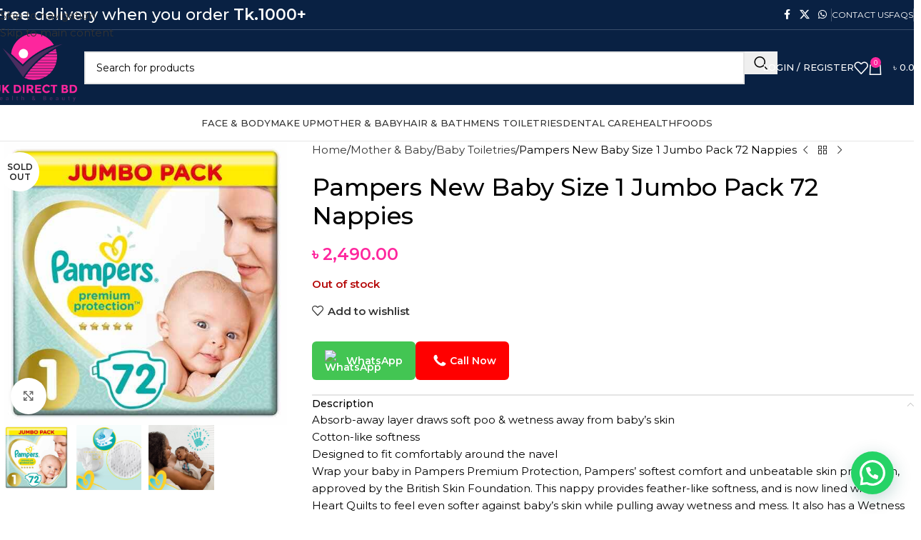

--- FILE ---
content_type: text/html; charset=UTF-8
request_url: https://ukdirectbd.com/product/pampers-new-baby-size-1-jumbo-pack-96-nappies/
body_size: 55497
content:
<!DOCTYPE html>
<html lang="en-US">
<head>
	<meta charset="UTF-8">
	<link rel="profile" href="https://gmpg.org/xfn/11">
	<link rel="pingback" href="https://ukdirectbd.com/xmlrpc.php">

	<title>Pampers New Baby Size 1 Jumbo Pack 72 Nappies &#8211; UK DIRECT BD</title>
<meta name='robots' content='max-image-preview:large' />
<link rel='dns-prefetch' href='//www.googletagmanager.com' />
<link rel='dns-prefetch' href='//app.convertful.com' />
<link rel='dns-prefetch' href='//fonts.googleapis.com' />
<link rel="alternate" type="application/rss+xml" title="UK DIRECT BD &raquo; Feed" href="https://ukdirectbd.com/feed/" />
<link rel="alternate" type="application/rss+xml" title="UK DIRECT BD &raquo; Comments Feed" href="https://ukdirectbd.com/comments/feed/" />
<link rel="alternate" type="application/rss+xml" title="UK DIRECT BD &raquo; Pampers New Baby Size 1 Jumbo Pack 72 Nappies Comments Feed" href="https://ukdirectbd.com/product/pampers-new-baby-size-1-jumbo-pack-96-nappies/feed/" />
<link rel="alternate" title="oEmbed (JSON)" type="application/json+oembed" href="https://ukdirectbd.com/wp-json/oembed/1.0/embed?url=https%3A%2F%2Fukdirectbd.com%2Fproduct%2Fpampers-new-baby-size-1-jumbo-pack-96-nappies%2F" />
<link rel="alternate" title="oEmbed (XML)" type="text/xml+oembed" href="https://ukdirectbd.com/wp-json/oembed/1.0/embed?url=https%3A%2F%2Fukdirectbd.com%2Fproduct%2Fpampers-new-baby-size-1-jumbo-pack-96-nappies%2F&#038;format=xml" />
<meta property="og:image" content="https://ukdirectbd.com/wp-content/uploads/2017/08/Pampers-New-Baby-Size-1-Jumbo-Pack-72-Nappies.jpeg">
<meta property="og:image:secure_url" content="https://ukdirectbd.com/wp-content/uploads/2017/08/Pampers-New-Baby-Size-1-Jumbo-Pack-72-Nappies.jpeg">
<meta name="twitter:card" content="summary_large_image">
<style id='wp-img-auto-sizes-contain-inline-css' type='text/css'>
img:is([sizes=auto i],[sizes^="auto," i]){contain-intrinsic-size:3000px 1500px}
/*# sourceURL=wp-img-auto-sizes-contain-inline-css */
</style>

<link rel='stylesheet' id='mgwb-style-frontend-css' href='https://ukdirectbd.com/wp-content/plugins/ultimate-woocommerce-brands/css/mgwoocommercebrands.css?ver=6.9' type='text/css' media='all' />
<link rel='stylesheet' id='wp-block-library-css' href='https://ukdirectbd.com/wp-includes/css/dist/block-library/style.min.css?ver=6.9' type='text/css' media='all' />
<style id='joinchat-button-style-inline-css' type='text/css'>
.wp-block-joinchat-button{border:none!important;text-align:center}.wp-block-joinchat-button figure{display:table;margin:0 auto;padding:0}.wp-block-joinchat-button figcaption{font:normal normal 400 .6em/2em var(--wp--preset--font-family--system-font,sans-serif);margin:0;padding:0}.wp-block-joinchat-button .joinchat-button__qr{background-color:#fff;border:6px solid #25d366;border-radius:30px;box-sizing:content-box;display:block;height:200px;margin:auto;overflow:hidden;padding:10px;width:200px}.wp-block-joinchat-button .joinchat-button__qr canvas,.wp-block-joinchat-button .joinchat-button__qr img{display:block;margin:auto}.wp-block-joinchat-button .joinchat-button__link{align-items:center;background-color:#25d366;border:6px solid #25d366;border-radius:30px;display:inline-flex;flex-flow:row nowrap;justify-content:center;line-height:1.25em;margin:0 auto;text-decoration:none}.wp-block-joinchat-button .joinchat-button__link:before{background:transparent var(--joinchat-ico) no-repeat center;background-size:100%;content:"";display:block;height:1.5em;margin:-.75em .75em -.75em 0;width:1.5em}.wp-block-joinchat-button figure+.joinchat-button__link{margin-top:10px}@media (orientation:landscape)and (min-height:481px),(orientation:portrait)and (min-width:481px){.wp-block-joinchat-button.joinchat-button--qr-only figure+.joinchat-button__link{display:none}}@media (max-width:480px),(orientation:landscape)and (max-height:480px){.wp-block-joinchat-button figure{display:none}}

/*# sourceURL=https://ukdirectbd.com/wp-content/plugins/creame-whatsapp-me/gutenberg/build/style-index.css */
</style>
<style id='global-styles-inline-css' type='text/css'>
:root{--wp--preset--aspect-ratio--square: 1;--wp--preset--aspect-ratio--4-3: 4/3;--wp--preset--aspect-ratio--3-4: 3/4;--wp--preset--aspect-ratio--3-2: 3/2;--wp--preset--aspect-ratio--2-3: 2/3;--wp--preset--aspect-ratio--16-9: 16/9;--wp--preset--aspect-ratio--9-16: 9/16;--wp--preset--color--black: #000000;--wp--preset--color--cyan-bluish-gray: #abb8c3;--wp--preset--color--white: #ffffff;--wp--preset--color--pale-pink: #f78da7;--wp--preset--color--vivid-red: #cf2e2e;--wp--preset--color--luminous-vivid-orange: #ff6900;--wp--preset--color--luminous-vivid-amber: #fcb900;--wp--preset--color--light-green-cyan: #7bdcb5;--wp--preset--color--vivid-green-cyan: #00d084;--wp--preset--color--pale-cyan-blue: #8ed1fc;--wp--preset--color--vivid-cyan-blue: #0693e3;--wp--preset--color--vivid-purple: #9b51e0;--wp--preset--gradient--vivid-cyan-blue-to-vivid-purple: linear-gradient(135deg,rgb(6,147,227) 0%,rgb(155,81,224) 100%);--wp--preset--gradient--light-green-cyan-to-vivid-green-cyan: linear-gradient(135deg,rgb(122,220,180) 0%,rgb(0,208,130) 100%);--wp--preset--gradient--luminous-vivid-amber-to-luminous-vivid-orange: linear-gradient(135deg,rgb(252,185,0) 0%,rgb(255,105,0) 100%);--wp--preset--gradient--luminous-vivid-orange-to-vivid-red: linear-gradient(135deg,rgb(255,105,0) 0%,rgb(207,46,46) 100%);--wp--preset--gradient--very-light-gray-to-cyan-bluish-gray: linear-gradient(135deg,rgb(238,238,238) 0%,rgb(169,184,195) 100%);--wp--preset--gradient--cool-to-warm-spectrum: linear-gradient(135deg,rgb(74,234,220) 0%,rgb(151,120,209) 20%,rgb(207,42,186) 40%,rgb(238,44,130) 60%,rgb(251,105,98) 80%,rgb(254,248,76) 100%);--wp--preset--gradient--blush-light-purple: linear-gradient(135deg,rgb(255,206,236) 0%,rgb(152,150,240) 100%);--wp--preset--gradient--blush-bordeaux: linear-gradient(135deg,rgb(254,205,165) 0%,rgb(254,45,45) 50%,rgb(107,0,62) 100%);--wp--preset--gradient--luminous-dusk: linear-gradient(135deg,rgb(255,203,112) 0%,rgb(199,81,192) 50%,rgb(65,88,208) 100%);--wp--preset--gradient--pale-ocean: linear-gradient(135deg,rgb(255,245,203) 0%,rgb(182,227,212) 50%,rgb(51,167,181) 100%);--wp--preset--gradient--electric-grass: linear-gradient(135deg,rgb(202,248,128) 0%,rgb(113,206,126) 100%);--wp--preset--gradient--midnight: linear-gradient(135deg,rgb(2,3,129) 0%,rgb(40,116,252) 100%);--wp--preset--font-size--small: 13px;--wp--preset--font-size--medium: 20px;--wp--preset--font-size--large: 36px;--wp--preset--font-size--x-large: 42px;--wp--preset--spacing--20: 0.44rem;--wp--preset--spacing--30: 0.67rem;--wp--preset--spacing--40: 1rem;--wp--preset--spacing--50: 1.5rem;--wp--preset--spacing--60: 2.25rem;--wp--preset--spacing--70: 3.38rem;--wp--preset--spacing--80: 5.06rem;--wp--preset--shadow--natural: 6px 6px 9px rgba(0, 0, 0, 0.2);--wp--preset--shadow--deep: 12px 12px 50px rgba(0, 0, 0, 0.4);--wp--preset--shadow--sharp: 6px 6px 0px rgba(0, 0, 0, 0.2);--wp--preset--shadow--outlined: 6px 6px 0px -3px rgb(255, 255, 255), 6px 6px rgb(0, 0, 0);--wp--preset--shadow--crisp: 6px 6px 0px rgb(0, 0, 0);}:where(body) { margin: 0; }.wp-site-blocks > .alignleft { float: left; margin-right: 2em; }.wp-site-blocks > .alignright { float: right; margin-left: 2em; }.wp-site-blocks > .aligncenter { justify-content: center; margin-left: auto; margin-right: auto; }:where(.is-layout-flex){gap: 0.5em;}:where(.is-layout-grid){gap: 0.5em;}.is-layout-flow > .alignleft{float: left;margin-inline-start: 0;margin-inline-end: 2em;}.is-layout-flow > .alignright{float: right;margin-inline-start: 2em;margin-inline-end: 0;}.is-layout-flow > .aligncenter{margin-left: auto !important;margin-right: auto !important;}.is-layout-constrained > .alignleft{float: left;margin-inline-start: 0;margin-inline-end: 2em;}.is-layout-constrained > .alignright{float: right;margin-inline-start: 2em;margin-inline-end: 0;}.is-layout-constrained > .aligncenter{margin-left: auto !important;margin-right: auto !important;}.is-layout-constrained > :where(:not(.alignleft):not(.alignright):not(.alignfull)){margin-left: auto !important;margin-right: auto !important;}body .is-layout-flex{display: flex;}.is-layout-flex{flex-wrap: wrap;align-items: center;}.is-layout-flex > :is(*, div){margin: 0;}body .is-layout-grid{display: grid;}.is-layout-grid > :is(*, div){margin: 0;}body{padding-top: 0px;padding-right: 0px;padding-bottom: 0px;padding-left: 0px;}a:where(:not(.wp-element-button)){text-decoration: none;}:root :where(.wp-element-button, .wp-block-button__link){background-color: #32373c;border-width: 0;color: #fff;font-family: inherit;font-size: inherit;font-style: inherit;font-weight: inherit;letter-spacing: inherit;line-height: inherit;padding-top: calc(0.667em + 2px);padding-right: calc(1.333em + 2px);padding-bottom: calc(0.667em + 2px);padding-left: calc(1.333em + 2px);text-decoration: none;text-transform: inherit;}.has-black-color{color: var(--wp--preset--color--black) !important;}.has-cyan-bluish-gray-color{color: var(--wp--preset--color--cyan-bluish-gray) !important;}.has-white-color{color: var(--wp--preset--color--white) !important;}.has-pale-pink-color{color: var(--wp--preset--color--pale-pink) !important;}.has-vivid-red-color{color: var(--wp--preset--color--vivid-red) !important;}.has-luminous-vivid-orange-color{color: var(--wp--preset--color--luminous-vivid-orange) !important;}.has-luminous-vivid-amber-color{color: var(--wp--preset--color--luminous-vivid-amber) !important;}.has-light-green-cyan-color{color: var(--wp--preset--color--light-green-cyan) !important;}.has-vivid-green-cyan-color{color: var(--wp--preset--color--vivid-green-cyan) !important;}.has-pale-cyan-blue-color{color: var(--wp--preset--color--pale-cyan-blue) !important;}.has-vivid-cyan-blue-color{color: var(--wp--preset--color--vivid-cyan-blue) !important;}.has-vivid-purple-color{color: var(--wp--preset--color--vivid-purple) !important;}.has-black-background-color{background-color: var(--wp--preset--color--black) !important;}.has-cyan-bluish-gray-background-color{background-color: var(--wp--preset--color--cyan-bluish-gray) !important;}.has-white-background-color{background-color: var(--wp--preset--color--white) !important;}.has-pale-pink-background-color{background-color: var(--wp--preset--color--pale-pink) !important;}.has-vivid-red-background-color{background-color: var(--wp--preset--color--vivid-red) !important;}.has-luminous-vivid-orange-background-color{background-color: var(--wp--preset--color--luminous-vivid-orange) !important;}.has-luminous-vivid-amber-background-color{background-color: var(--wp--preset--color--luminous-vivid-amber) !important;}.has-light-green-cyan-background-color{background-color: var(--wp--preset--color--light-green-cyan) !important;}.has-vivid-green-cyan-background-color{background-color: var(--wp--preset--color--vivid-green-cyan) !important;}.has-pale-cyan-blue-background-color{background-color: var(--wp--preset--color--pale-cyan-blue) !important;}.has-vivid-cyan-blue-background-color{background-color: var(--wp--preset--color--vivid-cyan-blue) !important;}.has-vivid-purple-background-color{background-color: var(--wp--preset--color--vivid-purple) !important;}.has-black-border-color{border-color: var(--wp--preset--color--black) !important;}.has-cyan-bluish-gray-border-color{border-color: var(--wp--preset--color--cyan-bluish-gray) !important;}.has-white-border-color{border-color: var(--wp--preset--color--white) !important;}.has-pale-pink-border-color{border-color: var(--wp--preset--color--pale-pink) !important;}.has-vivid-red-border-color{border-color: var(--wp--preset--color--vivid-red) !important;}.has-luminous-vivid-orange-border-color{border-color: var(--wp--preset--color--luminous-vivid-orange) !important;}.has-luminous-vivid-amber-border-color{border-color: var(--wp--preset--color--luminous-vivid-amber) !important;}.has-light-green-cyan-border-color{border-color: var(--wp--preset--color--light-green-cyan) !important;}.has-vivid-green-cyan-border-color{border-color: var(--wp--preset--color--vivid-green-cyan) !important;}.has-pale-cyan-blue-border-color{border-color: var(--wp--preset--color--pale-cyan-blue) !important;}.has-vivid-cyan-blue-border-color{border-color: var(--wp--preset--color--vivid-cyan-blue) !important;}.has-vivid-purple-border-color{border-color: var(--wp--preset--color--vivid-purple) !important;}.has-vivid-cyan-blue-to-vivid-purple-gradient-background{background: var(--wp--preset--gradient--vivid-cyan-blue-to-vivid-purple) !important;}.has-light-green-cyan-to-vivid-green-cyan-gradient-background{background: var(--wp--preset--gradient--light-green-cyan-to-vivid-green-cyan) !important;}.has-luminous-vivid-amber-to-luminous-vivid-orange-gradient-background{background: var(--wp--preset--gradient--luminous-vivid-amber-to-luminous-vivid-orange) !important;}.has-luminous-vivid-orange-to-vivid-red-gradient-background{background: var(--wp--preset--gradient--luminous-vivid-orange-to-vivid-red) !important;}.has-very-light-gray-to-cyan-bluish-gray-gradient-background{background: var(--wp--preset--gradient--very-light-gray-to-cyan-bluish-gray) !important;}.has-cool-to-warm-spectrum-gradient-background{background: var(--wp--preset--gradient--cool-to-warm-spectrum) !important;}.has-blush-light-purple-gradient-background{background: var(--wp--preset--gradient--blush-light-purple) !important;}.has-blush-bordeaux-gradient-background{background: var(--wp--preset--gradient--blush-bordeaux) !important;}.has-luminous-dusk-gradient-background{background: var(--wp--preset--gradient--luminous-dusk) !important;}.has-pale-ocean-gradient-background{background: var(--wp--preset--gradient--pale-ocean) !important;}.has-electric-grass-gradient-background{background: var(--wp--preset--gradient--electric-grass) !important;}.has-midnight-gradient-background{background: var(--wp--preset--gradient--midnight) !important;}.has-small-font-size{font-size: var(--wp--preset--font-size--small) !important;}.has-medium-font-size{font-size: var(--wp--preset--font-size--medium) !important;}.has-large-font-size{font-size: var(--wp--preset--font-size--large) !important;}.has-x-large-font-size{font-size: var(--wp--preset--font-size--x-large) !important;}
:where(.wp-block-post-template.is-layout-flex){gap: 1.25em;}:where(.wp-block-post-template.is-layout-grid){gap: 1.25em;}
:where(.wp-block-term-template.is-layout-flex){gap: 1.25em;}:where(.wp-block-term-template.is-layout-grid){gap: 1.25em;}
:where(.wp-block-columns.is-layout-flex){gap: 2em;}:where(.wp-block-columns.is-layout-grid){gap: 2em;}
:root :where(.wp-block-pullquote){font-size: 1.5em;line-height: 1.6;}
/*# sourceURL=global-styles-inline-css */
</style>
<style id='woocommerce-inline-inline-css' type='text/css'>
.woocommerce form .form-row .required { visibility: visible; }
/*# sourceURL=woocommerce-inline-inline-css */
</style>
<link rel='stylesheet' id='elementor-icons-css' href='https://ukdirectbd.com/wp-content/plugins/elementor/assets/lib/eicons/css/elementor-icons.min.css?ver=5.45.0' type='text/css' media='all' />
<link rel='stylesheet' id='elementor-frontend-css' href='https://ukdirectbd.com/wp-content/plugins/elementor/assets/css/frontend.min.css?ver=3.34.1' type='text/css' media='all' />
<link rel='stylesheet' id='elementor-post-23065-css' href='https://ukdirectbd.com/wp-content/uploads/elementor/css/post-23065.css?ver=1768655803' type='text/css' media='all' />
<link rel='stylesheet' id='font-awesome-5-all-css' href='https://ukdirectbd.com/wp-content/plugins/elementor/assets/lib/font-awesome/css/all.min.css?ver=3.34.1' type='text/css' media='all' />
<link rel='stylesheet' id='font-awesome-4-shim-css' href='https://ukdirectbd.com/wp-content/plugins/elementor/assets/lib/font-awesome/css/v4-shims.min.css?ver=3.34.1' type='text/css' media='all' />
<link rel='stylesheet' id='wd-style-base-css' href='https://ukdirectbd.com/wp-content/themes/woodmart/css/parts/base.min.css?ver=8.3.9' type='text/css' media='all' />
<link rel='stylesheet' id='wd-helpers-wpb-elem-css' href='https://ukdirectbd.com/wp-content/themes/woodmart/css/parts/helpers-wpb-elem.min.css?ver=8.3.9' type='text/css' media='all' />
<link rel='stylesheet' id='wd-woo-payments-css' href='https://ukdirectbd.com/wp-content/themes/woodmart/css/parts/int-woo-payments.min.css?ver=8.3.9' type='text/css' media='all' />
<link rel='stylesheet' id='wd-elementor-base-css' href='https://ukdirectbd.com/wp-content/themes/woodmart/css/parts/int-elem-base.min.css?ver=8.3.9' type='text/css' media='all' />
<link rel='stylesheet' id='wd-woocommerce-base-css' href='https://ukdirectbd.com/wp-content/themes/woodmart/css/parts/woocommerce-base.min.css?ver=8.3.9' type='text/css' media='all' />
<link rel='stylesheet' id='wd-mod-star-rating-css' href='https://ukdirectbd.com/wp-content/themes/woodmart/css/parts/mod-star-rating.min.css?ver=8.3.9' type='text/css' media='all' />
<link rel='stylesheet' id='wd-woocommerce-block-notices-css' href='https://ukdirectbd.com/wp-content/themes/woodmart/css/parts/woo-mod-block-notices.min.css?ver=8.3.9' type='text/css' media='all' />
<link rel='stylesheet' id='wd-woo-mod-quantity-css' href='https://ukdirectbd.com/wp-content/themes/woodmart/css/parts/woo-mod-quantity.min.css?ver=8.3.9' type='text/css' media='all' />
<link rel='stylesheet' id='wd-woo-single-prod-el-base-css' href='https://ukdirectbd.com/wp-content/themes/woodmart/css/parts/woo-single-prod-el-base.min.css?ver=8.3.9' type='text/css' media='all' />
<link rel='stylesheet' id='wd-woo-mod-stock-status-css' href='https://ukdirectbd.com/wp-content/themes/woodmart/css/parts/woo-mod-stock-status.min.css?ver=8.3.9' type='text/css' media='all' />
<link rel='stylesheet' id='wd-woo-mod-shop-attributes-css' href='https://ukdirectbd.com/wp-content/themes/woodmart/css/parts/woo-mod-shop-attributes.min.css?ver=8.3.9' type='text/css' media='all' />
<link rel='stylesheet' id='wd-wp-blocks-css' href='https://ukdirectbd.com/wp-content/themes/woodmart/css/parts/wp-blocks.min.css?ver=8.3.9' type='text/css' media='all' />
<link rel='stylesheet' id='child-style-css' href='https://ukdirectbd.com/wp-content/themes/woodmart-child/style.css?ver=8.3.9' type='text/css' media='all' />
<link rel='stylesheet' id='xts-style-theme_settings_default-css' href='https://ukdirectbd.com/wp-content/uploads/2026/01/xts-theme_settings_default-1768564524.css?ver=8.3.9' type='text/css' media='all' />
<link rel='stylesheet' id='xts-google-fonts-css' href='https://fonts.googleapis.com/css?family=Montserrat%3A400%2C600%2C500&#038;ver=8.3.9' type='text/css' media='all' />
<script type="text/javascript" id="woocommerce-google-analytics-integration-gtag-js-after">
/* <![CDATA[ */
/* Google Analytics for WooCommerce (gtag.js) */
					window.dataLayer = window.dataLayer || [];
					function gtag(){dataLayer.push(arguments);}
					// Set up default consent state.
					for ( const mode of [{"analytics_storage":"denied","ad_storage":"denied","ad_user_data":"denied","ad_personalization":"denied","region":["AT","BE","BG","HR","CY","CZ","DK","EE","FI","FR","DE","GR","HU","IS","IE","IT","LV","LI","LT","LU","MT","NL","NO","PL","PT","RO","SK","SI","ES","SE","GB","CH"]}] || [] ) {
						gtag( "consent", "default", { "wait_for_update": 500, ...mode } );
					}
					gtag("js", new Date());
					gtag("set", "developer_id.dOGY3NW", true);
					gtag("config", "G-VF47B7M52N", {"track_404":true,"allow_google_signals":false,"logged_in":false,"linker":{"domains":[],"allow_incoming":false},"custom_map":{"dimension1":"logged_in"}});
//# sourceURL=woocommerce-google-analytics-integration-gtag-js-after
/* ]]> */
</script>
<script type="text/javascript" src="https://ukdirectbd.com/wp-includes/js/jquery/jquery.min.js?ver=3.7.1" id="jquery-core-js"></script>
<script type="text/javascript" src="https://ukdirectbd.com/wp-includes/js/jquery/jquery-migrate.min.js?ver=3.4.1" id="jquery-migrate-js"></script>
<script type="text/javascript" src="https://ukdirectbd.com/wp-content/plugins/woocommerce/assets/js/jquery-blockui/jquery.blockUI.min.js?ver=2.7.0-wc.10.4.3" id="wc-jquery-blockui-js" defer="defer" data-wp-strategy="defer"></script>
<script type="text/javascript" id="wc-add-to-cart-js-extra">
/* <![CDATA[ */
var wc_add_to_cart_params = {"ajax_url":"/wp-admin/admin-ajax.php","wc_ajax_url":"/?wc-ajax=%%endpoint%%","i18n_view_cart":"View cart","cart_url":"https://ukdirectbd.com","is_cart":"","cart_redirect_after_add":"no"};
//# sourceURL=wc-add-to-cart-js-extra
/* ]]> */
</script>
<script type="text/javascript" src="https://ukdirectbd.com/wp-content/plugins/woocommerce/assets/js/frontend/add-to-cart.min.js?ver=10.4.3" id="wc-add-to-cart-js" defer="defer" data-wp-strategy="defer"></script>
<script type="text/javascript" src="https://ukdirectbd.com/wp-content/plugins/woocommerce/assets/js/zoom/jquery.zoom.min.js?ver=1.7.21-wc.10.4.3" id="wc-zoom-js" defer="defer" data-wp-strategy="defer"></script>
<script type="text/javascript" id="wc-single-product-js-extra">
/* <![CDATA[ */
var wc_single_product_params = {"i18n_required_rating_text":"Please select a rating","i18n_rating_options":["1 of 5 stars","2 of 5 stars","3 of 5 stars","4 of 5 stars","5 of 5 stars"],"i18n_product_gallery_trigger_text":"View full-screen image gallery","review_rating_required":"yes","flexslider":{"rtl":false,"animation":"slide","smoothHeight":true,"directionNav":false,"controlNav":"thumbnails","slideshow":false,"animationSpeed":500,"animationLoop":false,"allowOneSlide":false},"zoom_enabled":"","zoom_options":[],"photoswipe_enabled":"","photoswipe_options":{"shareEl":false,"closeOnScroll":false,"history":false,"hideAnimationDuration":0,"showAnimationDuration":0},"flexslider_enabled":""};
//# sourceURL=wc-single-product-js-extra
/* ]]> */
</script>
<script type="text/javascript" src="https://ukdirectbd.com/wp-content/plugins/woocommerce/assets/js/frontend/single-product.min.js?ver=10.4.3" id="wc-single-product-js" defer="defer" data-wp-strategy="defer"></script>
<script type="text/javascript" src="https://ukdirectbd.com/wp-content/plugins/woocommerce/assets/js/js-cookie/js.cookie.min.js?ver=2.1.4-wc.10.4.3" id="wc-js-cookie-js" defer="defer" data-wp-strategy="defer"></script>
<script type="text/javascript" id="woocommerce-js-extra">
/* <![CDATA[ */
var woocommerce_params = {"ajax_url":"/wp-admin/admin-ajax.php","wc_ajax_url":"/?wc-ajax=%%endpoint%%","i18n_password_show":"Show password","i18n_password_hide":"Hide password"};
//# sourceURL=woocommerce-js-extra
/* ]]> */
</script>
<script type="text/javascript" src="https://ukdirectbd.com/wp-content/plugins/woocommerce/assets/js/frontend/woocommerce.min.js?ver=10.4.3" id="woocommerce-js" defer="defer" data-wp-strategy="defer"></script>
<script type="text/javascript" id="WCPAY_ASSETS-js-extra">
/* <![CDATA[ */
var wcpayAssets = {"url":"https://ukdirectbd.com/wp-content/plugins/woocommerce-payments/dist/"};
//# sourceURL=WCPAY_ASSETS-js-extra
/* ]]> */
</script>

<!-- Google tag (gtag.js) snippet added by Site Kit -->
<!-- Google Analytics snippet added by Site Kit -->
<script type="text/javascript" src="https://www.googletagmanager.com/gtag/js?id=G-WYKKYNCCGK" id="google_gtagjs-js" async></script>
<script type="text/javascript" id="google_gtagjs-js-after">
/* <![CDATA[ */
window.dataLayer = window.dataLayer || [];function gtag(){dataLayer.push(arguments);}
gtag("set","linker",{"domains":["ukdirectbd.com"]});
gtag("js", new Date());
gtag("set", "developer_id.dZTNiMT", true);
gtag("config", "G-WYKKYNCCGK");
//# sourceURL=google_gtagjs-js-after
/* ]]> */
</script>
<script type="text/javascript" src="https://ukdirectbd.com/wp-content/themes/woodmart/js/libs/device.min.js?ver=8.3.9" id="wd-device-library-js"></script>
<script type="text/javascript" src="https://ukdirectbd.com/wp-content/themes/woodmart/js/scripts/global/scrollBar.min.js?ver=8.3.9" id="wd-scrollbar-js"></script>
<script type="text/javascript" src="https://ukdirectbd.com/wp-content/plugins/elementor/assets/lib/font-awesome/js/v4-shims.min.js?ver=3.34.1" id="font-awesome-4-shim-js"></script>
<link rel="https://api.w.org/" href="https://ukdirectbd.com/wp-json/" /><link rel="alternate" title="JSON" type="application/json" href="https://ukdirectbd.com/wp-json/wp/v2/product/5575" /><meta name="generator" content="WordPress 6.9" />
<meta name="generator" content="WooCommerce 10.4.3" />
<link rel="canonical" href="https://ukdirectbd.com/product/pampers-new-baby-size-1-jumbo-pack-96-nappies/" />
<link rel='shortlink' href='https://ukdirectbd.com/?p=5575' />
<meta name="generator" content="Site Kit by Google 1.170.0" /><!-- Google site verification - Google for WooCommerce -->
<meta name="google-site-verification" content="kj4zI42pYym0m8td3LO7czbH-htjt0xjC7b4HREQJWU" />
					<meta name="viewport" content="width=device-width, initial-scale=1.0, maximum-scale=1.0, user-scalable=no">
										<noscript><style>.woocommerce-product-gallery{ opacity: 1 !important; }</style></noscript>
	<meta name="generator" content="Elementor 3.34.1; features: additional_custom_breakpoints; settings: css_print_method-external, google_font-enabled, font_display-auto">
			<style>
				.e-con.e-parent:nth-of-type(n+4):not(.e-lazyloaded):not(.e-no-lazyload),
				.e-con.e-parent:nth-of-type(n+4):not(.e-lazyloaded):not(.e-no-lazyload) * {
					background-image: none !important;
				}
				@media screen and (max-height: 1024px) {
					.e-con.e-parent:nth-of-type(n+3):not(.e-lazyloaded):not(.e-no-lazyload),
					.e-con.e-parent:nth-of-type(n+3):not(.e-lazyloaded):not(.e-no-lazyload) * {
						background-image: none !important;
					}
				}
				@media screen and (max-height: 640px) {
					.e-con.e-parent:nth-of-type(n+2):not(.e-lazyloaded):not(.e-no-lazyload),
					.e-con.e-parent:nth-of-type(n+2):not(.e-lazyloaded):not(.e-no-lazyload) * {
						background-image: none !important;
					}
				}
			</style>
						<meta name="theme-color" content="#EE0088">
			<link rel="icon" href="https://ukdirectbd.com/wp-content/uploads/2020/06/cropped-favicon-96x96-1-e1593367163518-32x32.png" sizes="32x32" />
<link rel="icon" href="https://ukdirectbd.com/wp-content/uploads/2020/06/cropped-favicon-96x96-1-e1593367163518-192x192.png" sizes="192x192" />
<link rel="apple-touch-icon" href="https://ukdirectbd.com/wp-content/uploads/2020/06/cropped-favicon-96x96-1-e1593367163518-180x180.png" />
<meta name="msapplication-TileImage" content="https://ukdirectbd.com/wp-content/uploads/2020/06/cropped-favicon-96x96-1-e1593367163518-270x270.png" />
		<style type="text/css" id="wp-custom-css">
			/* ===== Base Style ===== */
.sticky-toolbar-on .scrollToTop {
    position: fixed !important;
    background: deeppink !important;
    color: #fff !important;
    border-radius: 50%;
    z-index: 999999 !important;

    display: flex !important;
    align-items: center !important;
    justify-content: center !important;

    box-shadow: 0 8px 22px rgba(255, 20, 147, 0.45);
    animation: floatUpDown 2.8s ease-in-out infinite;

    right: 30px !important; /* fallback right position */
}

/* Icon center fix */
.sticky-toolbar-on .scrollToTop i,
.sticky-toolbar-on .scrollToTop span,
.sticky-toolbar-on .scrollToTop svg {
    line-height: 1 !important;
    margin: 0 !important;
}

/* ===== Desktop / Laptop ===== */
@media (min-width: 1025px) {
    .sticky-toolbar-on .scrollToTop {
        width: 55px;
        height: 55px;
        right: 30px !important;   /* PC/Laptop */
        bottom: 95px !important;
    }
}

/* ===== Tablet ===== */
@media (min-width: 769px) and (max-width: 1024px) {
    .sticky-toolbar-on .scrollToTop {
        width: 50px;
        height: 50px;
        right: 25px !important;   /* Tablet */
        bottom: 120px !important;
    }
}

/* ===== Mobile ===== */
@media (max-width: 768px) {
    .sticky-toolbar-on .scrollToTop {
        width: 45px;
        height: 45px;
        right: 22.5px !important;   /* Mobile */
        bottom: 133px !important;
    }
}

/* Floating animation */
@keyframes floatUpDown {
    0%   { transform: translateY(0); }
    50%  { transform: translateY(-6px); }
    100% { transform: translateY(0); }
}
		</style>
		<style>
		
		</style>			<style id="wd-style-header_864678-css" data-type="wd-style-header_864678">
				:root{
	--wd-top-bar-h: 41px;
	--wd-top-bar-sm-h: .00001px;
	--wd-top-bar-sticky-h: .00001px;
	--wd-top-bar-brd-w: 1px;

	--wd-header-general-h: 105px;
	--wd-header-general-sm-h: 60px;
	--wd-header-general-sticky-h: .00001px;
	--wd-header-general-brd-w: .00001px;

	--wd-header-bottom-h: 50px;
	--wd-header-bottom-sm-h: 60px;
	--wd-header-bottom-sticky-h: .00001px;
	--wd-header-bottom-brd-w: 1px;

	--wd-header-clone-h: 60px;

	--wd-header-brd-w: calc(var(--wd-top-bar-brd-w) + var(--wd-header-general-brd-w) + var(--wd-header-bottom-brd-w));
	--wd-header-h: calc(var(--wd-top-bar-h) + var(--wd-header-general-h) + var(--wd-header-bottom-h) + var(--wd-header-brd-w));
	--wd-header-sticky-h: calc(var(--wd-top-bar-sticky-h) + var(--wd-header-general-sticky-h) + var(--wd-header-bottom-sticky-h) + var(--wd-header-clone-h) + var(--wd-header-brd-w));
	--wd-header-sm-h: calc(var(--wd-top-bar-sm-h) + var(--wd-header-general-sm-h) + var(--wd-header-bottom-sm-h) + var(--wd-header-brd-w));
}

.whb-top-bar .wd-dropdown {
	margin-top: -0.5px;
}

.whb-top-bar .wd-dropdown:after {
	height: 10.5px;
}



:root:has(.whb-top-bar.whb-border-boxed) {
	--wd-top-bar-brd-w: .00001px;
}

@media (max-width: 1024px) {
:root:has(.whb-top-bar.whb-hidden-mobile) {
	--wd-top-bar-brd-w: .00001px;
}
}


:root:has(.whb-header-bottom.whb-border-boxed) {
	--wd-header-bottom-brd-w: .00001px;
}

@media (max-width: 1024px) {
:root:has(.whb-header-bottom.whb-hidden-mobile) {
	--wd-header-bottom-brd-w: .00001px;
}
}

.whb-header-bottom .wd-dropdown {
	margin-top: 4px;
}

.whb-header-bottom .wd-dropdown:after {
	height: 15px;
}


.whb-clone.whb-sticked .wd-dropdown:not(.sub-sub-menu) {
	margin-top: 9px;
}

.whb-clone.whb-sticked .wd-dropdown:not(.sub-sub-menu):after {
	height: 20px;
}

		
.whb-top-bar {
	background-color: rgba(9, 33, 67, 1);border-color: rgba(58, 77, 105, 1);border-bottom-width: 1px;border-bottom-style: solid;
}

.whb-9x1ytaxq7aphtb3npidp form.searchform {
	--wd-form-height: 46px;
}
.whb-general-header {
	background-color: rgba(9, 33, 67, 1);border-bottom-width: 0px;border-bottom-style: solid;
}
.whb-e5mx4venbv51jtc0q3ac .menu-opener { background-color: rgba(106, 99, 99, 1); }.whb-e5mx4venbv51jtc0q3ac.wd-more-cat:not(.wd-show-cat) .item-level-0:nth-child(n+6):not(:last-child) {
				    display: none;
				}.
				wd-more-cat .item-level-0:nth-child(n+6) {
				    animation: wd-fadeIn .3s ease both;
				}
.whb-e6fk2q1nh63jdb1d9uvu form.searchform {
	--wd-form-height: 42px;
}
.whb-header-bottom {
	border-color: rgba(129, 129, 129, 0.2);border-bottom-width: 1px;border-bottom-style: solid;
}
			</style>
			</head>

<body class="wp-singular product-template-default single single-product postid-5575 wp-custom-logo wp-theme-woodmart wp-child-theme-woodmart-child theme-woodmart woocommerce woocommerce-page woocommerce-no-js wrapper-full-width-content  categories-accordion-on woodmart-ajax-shop-on sticky-toolbar-on elementor-default elementor-kit-23065">
			<script type="text/javascript" id="wd-flicker-fix">// Flicker fix.</script>		<div class="wd-skip-links">
								<a href="#menu-manu-menu-26" class="wd-skip-navigation btn">
						Skip to navigation					</a>
								<a href="#main-content" class="wd-skip-content btn">
				Skip to main content			</a>
		</div>
			
	
	<div class="wd-page-wrapper website-wrapper">
									<header class="whb-header whb-header_864678 whb-sticky-shadow whb-scroll-slide whb-sticky-clone whb-hide-on-scroll">
								<link rel="stylesheet" id="wd-header-base-css" href="https://ukdirectbd.com/wp-content/themes/woodmart/css/parts/header-base.min.css?ver=8.3.9" type="text/css" media="all" /> 						<link rel="stylesheet" id="wd-mod-tools-css" href="https://ukdirectbd.com/wp-content/themes/woodmart/css/parts/mod-tools.min.css?ver=8.3.9" type="text/css" media="all" /> 			<div class="whb-main-header">
	
<div class="whb-row whb-top-bar whb-not-sticky-row whb-with-bg whb-border-fullwidth whb-color-light whb-hidden-mobile whb-flex-flex-middle">
	<div class="container">
		<div class="whb-flex-row whb-top-bar-inner">
			<div class="whb-column whb-col-left whb-column5 whb-visible-lg">
				<link rel="stylesheet" id="wd-header-elements-base-css" href="https://ukdirectbd.com/wp-content/themes/woodmart/css/parts/header-el-base.min.css?ver=8.3.9" type="text/css" media="all" /> 			
<div class="wd-header-text reset-last-child whb-b83soplsex3jz6e88ble"><h3><strong>Free </strong>delivery when you order <strong>Tk.1000+</strong></h3></div>
</div>
<div class="whb-column whb-col-center whb-column6 whb-visible-lg whb-empty-column">
	</div>
<div class="whb-column whb-col-right whb-column7 whb-visible-lg">
				<link rel="stylesheet" id="wd-social-icons-css" href="https://ukdirectbd.com/wp-content/themes/woodmart/css/parts/el-social-icons.min.css?ver=8.3.9" type="text/css" media="all" /> 						<div
						class=" wd-social-icons wd-style-default wd-size-small social-share wd-shape-circle  whb-43k0qayz7gg36f2jmmhk color-scheme-light text-center">
				
				
									<a rel="noopener noreferrer nofollow" href="https://www.facebook.com/sharer/sharer.php?u=https://ukdirectbd.com/product/pampers-new-baby-size-1-jumbo-pack-96-nappies/" target="_blank" class=" wd-social-icon social-facebook" aria-label="Facebook social link">
						<span class="wd-icon"></span>
											</a>
				
									<a rel="noopener noreferrer nofollow" href="https://x.com/share?url=https://ukdirectbd.com/product/pampers-new-baby-size-1-jumbo-pack-96-nappies/" target="_blank" class=" wd-social-icon social-twitter" aria-label="X social link">
						<span class="wd-icon"></span>
											</a>
				
				
				
				
				
				
				
				
				
				
				
				
				
				
				
				
				
									<a rel="noopener noreferrer nofollow" href="https://api.whatsapp.com/send?text=https%3A%2F%2Fukdirectbd.com%2Fproduct%2Fpampers-new-baby-size-1-jumbo-pack-96-nappies%2F" target="_blank" class="wd-hide-md  wd-social-icon social-whatsapp" aria-label="WhatsApp social link">
						<span class="wd-icon"></span>
											</a>

					<a rel="noopener noreferrer nofollow" href="whatsapp://send?text=https%3A%2F%2Fukdirectbd.com%2Fproduct%2Fpampers-new-baby-size-1-jumbo-pack-96-nappies%2F" target="_blank" class="wd-hide-lg  wd-social-icon social-whatsapp" aria-label="WhatsApp social link">
						<span class="wd-icon"></span>
											</a>
				
				
				
				
				
				
				
				
			</div>

		<div class="wd-header-divider wd-full-height whb-aik22afewdiur23h71ba"></div>

<nav class="wd-header-nav wd-header-secondary-nav whb-by7fngopqyq58lavfby3 text-right wd-full-height" role="navigation" aria-label="Top Bar Right">
	<ul id="menu-top-bar-right" class="menu wd-nav wd-nav-header wd-nav-secondary wd-style-bordered wd-gap-s"><li id="menu-item-62011" class="menu-item menu-item-type-post_type menu-item-object-page menu-item-62011 item-level-0 menu-simple-dropdown wd-event-hover" ><a href="https://ukdirectbd.com/contact-us/" class="woodmart-nav-link"><span class="nav-link-text">Contact us</span></a></li>
<li id="menu-item-62012" class="menu-item menu-item-type-post_type menu-item-object-page menu-item-62012 item-level-0 menu-simple-dropdown wd-event-hover" ><a href="https://ukdirectbd.com/faqs/" class="woodmart-nav-link"><span class="nav-link-text">FAQs</span></a></li>
</ul></nav>
<div class="wd-header-divider wd-full-height whb-hvo7pk2f543doxhr21h5"></div>
</div>
<div class="whb-column whb-col-mobile whb-column_mobile1 whb-hidden-lg whb-empty-column">
	</div>
		</div>
	</div>
</div>

<div class="whb-row whb-general-header whb-sticky-row whb-with-bg whb-without-border whb-color-light whb-flex-flex-middle">
	<div class="container">
		<div class="whb-flex-row whb-general-header-inner">
			<div class="whb-column whb-col-left whb-column8 whb-visible-lg">
	<div class="site-logo whb-gs8bcnxektjsro21n657">
	<a href="https://ukdirectbd.com/" class="wd-logo wd-main-logo" rel="home" aria-label="Site logo">
		<img width="4680" height="3761" src="https://ukdirectbd.com/wp-content/uploads/2020/06/Uk-direct-bd.png" class="attachment-full size-full" alt="Uk Direct Bd" style="max-width:245px;" decoding="async" srcset="https://ukdirectbd.com/wp-content/uploads/2020/06/Uk-direct-bd.png 4680w, https://ukdirectbd.com/wp-content/uploads/2020/06/Uk-direct-bd-150x121.png 150w, https://ukdirectbd.com/wp-content/uploads/2020/06/Uk-direct-bd-1200x964.png 1200w, https://ukdirectbd.com/wp-content/uploads/2020/06/Uk-direct-bd-300x241.png 300w, https://ukdirectbd.com/wp-content/uploads/2020/06/Uk-direct-bd-1024x823.png 1024w, https://ukdirectbd.com/wp-content/uploads/2020/06/Uk-direct-bd-768x617.png 768w, https://ukdirectbd.com/wp-content/uploads/2020/06/Uk-direct-bd-1536x1234.png 1536w, https://ukdirectbd.com/wp-content/uploads/2020/06/Uk-direct-bd-2048x1646.png 2048w" sizes="(max-width: 4680px) 100vw, 4680px" />	</a>
	</div>
</div>
<div class="whb-column whb-col-center whb-column9 whb-visible-lg">
	
<div class="whb-space-element whb-r1zs6mpgi6bmsbvwzszd " style="width:10px;"></div>
			<link rel="stylesheet" id="wd-header-search-css" href="https://ukdirectbd.com/wp-content/themes/woodmart/css/parts/header-el-search.min.css?ver=8.3.9" type="text/css" media="all" /> 						<link rel="stylesheet" id="wd-header-search-form-css" href="https://ukdirectbd.com/wp-content/themes/woodmart/css/parts/header-el-search-form.min.css?ver=8.3.9" type="text/css" media="all" /> 						<link rel="stylesheet" id="wd-wd-search-form-css" href="https://ukdirectbd.com/wp-content/themes/woodmart/css/parts/wd-search-form.min.css?ver=8.3.9" type="text/css" media="all" /> 						<link rel="stylesheet" id="wd-wd-search-results-css" href="https://ukdirectbd.com/wp-content/themes/woodmart/css/parts/wd-search-results.min.css?ver=8.3.9" type="text/css" media="all" /> 						<link rel="stylesheet" id="wd-opt-search-history-css" href="https://ukdirectbd.com/wp-content/themes/woodmart/css/parts/opt-search-history.min.css?ver=8.3.9" type="text/css" media="all" /> 						<link rel="stylesheet" id="wd-wd-search-dropdown-css" href="https://ukdirectbd.com/wp-content/themes/woodmart/css/parts/wd-search-dropdown.min.css?ver=8.3.9" type="text/css" media="all" /> 			<div class="wd-search-form  wd-header-search-form wd-display-form whb-9x1ytaxq7aphtb3npidp">

<form role="search" method="get" class="searchform  wd-style-with-bg woodmart-ajax-search" action="https://ukdirectbd.com/"  data-thumbnail="1" data-price="1" data-post_type="product" data-count="4" data-sku="1" data-symbols_count="3" data-include_cat_search="no" autocomplete="off">
	<input type="text" class="s" placeholder="Search for products" value="" name="s" aria-label="Search" title="Search for products" required/>
	<input type="hidden" name="post_type" value="product">

	<span tabindex="0" aria-label="Clear search" class="wd-clear-search wd-role-btn wd-hide"></span>

	
	<button type="submit" class="searchsubmit">
		<span>
			Search		</span>
			</button>
</form>

	<div class="wd-search-results-wrapper">
		<div class="wd-search-results wd-dropdown-results wd-dropdown wd-scroll">
			<div class="wd-scroll-content">
									<div class="wd-search-history"></div>
				
				
							</div>
		</div>
	</div>

</div>

<div class="whb-space-element whb-bl9ba3piar26qqnzgblk " style="width:10px;"></div>
</div>
<div class="whb-column whb-col-right whb-column10 whb-visible-lg">
	
<div class="whb-space-element whb-d6tcdhggjbqbrs217tl1 " style="width:15px;"></div>
			<link rel="stylesheet" id="wd-woo-mod-login-form-css" href="https://ukdirectbd.com/wp-content/themes/woodmart/css/parts/woo-mod-login-form.min.css?ver=8.3.9" type="text/css" media="all" /> 						<link rel="stylesheet" id="wd-header-my-account-css" href="https://ukdirectbd.com/wp-content/themes/woodmart/css/parts/header-el-my-account.min.css?ver=8.3.9" type="text/css" media="all" /> 			<div class="wd-header-my-account wd-tools-element wd-event-hover wd-design-1 wd-account-style-text login-side-opener whb-vssfpylqqax9pvkfnxoz">
			<a href="https://ukdirectbd.com/my-account/" title="My account">
			
				<span class="wd-tools-icon">
									</span>
				<span class="wd-tools-text">
				Login / Register			</span>

					</a>

			</div>

<div class="wd-header-wishlist wd-tools-element wd-style-icon wd-design-2 whb-a22wdkiy3r40yw2paskq" title="My Wishlist">
	<a href="https://ukdirectbd.com/product/pampers-new-baby-size-1-jumbo-pack-96-nappies/" title="Wishlist products">
		
			<span class="wd-tools-icon">
				
							</span>

			<span class="wd-tools-text">
				Wishlist			</span>

			</a>
</div>
			<link rel="stylesheet" id="wd-header-cart-side-css" href="https://ukdirectbd.com/wp-content/themes/woodmart/css/parts/header-el-cart-side.min.css?ver=8.3.9" type="text/css" media="all" /> 						<link rel="stylesheet" id="wd-header-cart-css" href="https://ukdirectbd.com/wp-content/themes/woodmart/css/parts/header-el-cart.min.css?ver=8.3.9" type="text/css" media="all" /> 						<link rel="stylesheet" id="wd-widget-shopping-cart-css" href="https://ukdirectbd.com/wp-content/themes/woodmart/css/parts/woo-widget-shopping-cart.min.css?ver=8.3.9" type="text/css" media="all" /> 						<link rel="stylesheet" id="wd-widget-product-list-css" href="https://ukdirectbd.com/wp-content/themes/woodmart/css/parts/woo-widget-product-list.min.css?ver=8.3.9" type="text/css" media="all" /> 			
<div class="wd-header-cart wd-tools-element wd-design-2 cart-widget-opener whb-nedhm962r512y1xz9j06">
	<a href="https://ukdirectbd.com" title="Shopping cart">
		
			<span class="wd-tools-icon wd-icon-alt">
															<span class="wd-cart-number wd-tools-count">0 <span>items</span></span>
									</span>
			<span class="wd-tools-text">
				
										<span class="wd-cart-subtotal"><span class="woocommerce-Price-amount amount"><bdi><span class="woocommerce-Price-currencySymbol">&#2547;&nbsp;</span>0.00</bdi></span></span>
					</span>

			</a>
	</div>
</div>
<div class="whb-column whb-mobile-left whb-column_mobile2 whb-hidden-lg">
				<link rel="stylesheet" id="wd-header-mobile-nav-dropdown-css" href="https://ukdirectbd.com/wp-content/themes/woodmart/css/parts/header-el-mobile-nav-dropdown.min.css?ver=8.3.9" type="text/css" media="all" /> 			<div class="wd-tools-element wd-header-mobile-nav wd-style-text wd-design-1 whb-g1k0m1tib7raxrwkm1t3">
	<a href="#" rel="nofollow" aria-label="Open mobile menu">
		
		<span class="wd-tools-icon">
					</span>

		<span class="wd-tools-text">Menu</span>

			</a>
</div></div>
<div class="whb-column whb-mobile-center whb-column_mobile3 whb-hidden-lg">
	<div class="site-logo whb-lt7vdqgaccmapftzurvt">
	<a href="https://ukdirectbd.com/" class="wd-logo wd-main-logo" rel="home" aria-label="Site logo">
		<img width="4680" height="3761" src="https://ukdirectbd.com/wp-content/uploads/2020/06/Uk-direct-bd.png" class="attachment-full size-full" alt="Uk Direct Bd" style="max-width:179px;" decoding="async" srcset="https://ukdirectbd.com/wp-content/uploads/2020/06/Uk-direct-bd.png 4680w, https://ukdirectbd.com/wp-content/uploads/2020/06/Uk-direct-bd-150x121.png 150w, https://ukdirectbd.com/wp-content/uploads/2020/06/Uk-direct-bd-1200x964.png 1200w, https://ukdirectbd.com/wp-content/uploads/2020/06/Uk-direct-bd-300x241.png 300w, https://ukdirectbd.com/wp-content/uploads/2020/06/Uk-direct-bd-1024x823.png 1024w, https://ukdirectbd.com/wp-content/uploads/2020/06/Uk-direct-bd-768x617.png 768w, https://ukdirectbd.com/wp-content/uploads/2020/06/Uk-direct-bd-1536x1234.png 1536w, https://ukdirectbd.com/wp-content/uploads/2020/06/Uk-direct-bd-2048x1646.png 2048w" sizes="(max-width: 4680px) 100vw, 4680px" />	</a>
	</div>
</div>
<div class="whb-column whb-mobile-right whb-column_mobile4 whb-hidden-lg">
	
<div class="wd-header-cart wd-tools-element wd-design-5 cart-widget-opener whb-trk5sfmvib0ch1s1qbtc">
	<a href="https://ukdirectbd.com" title="Shopping cart">
		
			<span class="wd-tools-icon wd-icon-alt">
															<span class="wd-cart-number wd-tools-count">0 <span>items</span></span>
									</span>
			<span class="wd-tools-text">
				
										<span class="wd-cart-subtotal"><span class="woocommerce-Price-amount amount"><bdi><span class="woocommerce-Price-currencySymbol">&#2547;&nbsp;</span>0.00</bdi></span></span>
					</span>

			</a>
	</div>
</div>
		</div>
	</div>
</div>

<div class="whb-row whb-header-bottom whb-sticky-row whb-without-bg whb-border-fullwidth whb-color-dark whb-flex-flex-middle">
	<div class="container">
		<div class="whb-flex-row whb-header-bottom-inner">
			<div class="whb-column whb-col-left whb-column11 whb-visible-lg whb-empty-column">
	</div>
<div class="whb-column whb-col-center whb-column12 whb-visible-lg">
	<nav class="wd-header-nav wd-header-main-nav text-center wd-design-1 wd-with-overlay whb-6kgdkbvf12frej4dofvj" role="navigation" aria-label="Main navigation">
	<ul id="menu-manu-menu-26" class="menu wd-nav wd-nav-header wd-nav-main wd-style-default wd-gap-m"><li id="menu-item-55872" class="menu-item menu-item-type-taxonomy menu-item-object-product_cat menu-item-has-children menu-item-55872 item-level-0 menu-simple-dropdown wd-event-hover" ><a href="https://ukdirectbd.com/product-category/face-body-care/" class="woodmart-nav-link"><span class="nav-link-text">Face &#038; Body</span></a><div class="color-scheme-dark wd-design-default wd-dropdown-menu wd-dropdown"><div class="container wd-entry-content">
<ul class="wd-sub-menu color-scheme-dark">
	<li id="menu-item-55897" class="menu-item menu-item-type-taxonomy menu-item-object-product_cat menu-item-55897 item-level-1 wd-event-hover" ><a href="https://ukdirectbd.com/product-category/face-cream-moisturiser/" class="woodmart-nav-link">Face Cream &amp; Moisturiser</a></li>
	<li id="menu-item-55873" class="menu-item menu-item-type-taxonomy menu-item-object-product_cat menu-item-55873 item-level-1 wd-event-hover" ><a href="https://ukdirectbd.com/product-category/face-body-care/face-body/" class="woodmart-nav-link">Face &amp; Body</a></li>
	<li id="menu-item-55854" class="menu-item menu-item-type-taxonomy menu-item-object-product_cat menu-item-55854 item-level-1 wd-event-hover" ><a href="https://ukdirectbd.com/product-category/body-lotion-moisturiser/" class="woodmart-nav-link">Body Lotion &amp; Moisturiser</a></li>
	<li id="menu-item-55855" class="menu-item menu-item-type-taxonomy menu-item-object-product_cat menu-item-55855 item-level-1 wd-event-hover" ><a href="https://ukdirectbd.com/product-category/body-mist/" class="woodmart-nav-link">Body Mist</a></li>
	<li id="menu-item-55874" class="menu-item menu-item-type-taxonomy menu-item-object-product_cat menu-item-55874 item-level-1 wd-event-hover" ><a href="https://ukdirectbd.com/product-category/face-care/" class="woodmart-nav-link">Face Care</a></li>
	<li id="menu-item-55898" class="menu-item menu-item-type-taxonomy menu-item-object-product_cat menu-item-55898 item-level-1 wd-event-hover" ><a href="https://ukdirectbd.com/product-category/face-scrub/" class="woodmart-nav-link">Face Scrub</a></li>
	<li id="menu-item-55899" class="menu-item menu-item-type-taxonomy menu-item-object-product_cat menu-item-55899 item-level-1 wd-event-hover" ><a href="https://ukdirectbd.com/product-category/face-wash/" class="woodmart-nav-link">Face Wash</a></li>
	<li id="menu-item-55900" class="menu-item menu-item-type-taxonomy menu-item-object-product_cat current_page_parent menu-item-55900 item-level-1 wd-event-hover" ><a href="https://ukdirectbd.com/product-category/cleanser-toner/" class="woodmart-nav-link">Face Wash &amp; Toner</a></li>
	<li id="menu-item-55928" class="menu-item menu-item-type-taxonomy menu-item-object-product_cat menu-item-55928 item-level-1 wd-event-hover" ><a href="https://ukdirectbd.com/product-category/lip-balm/" class="woodmart-nav-link">Lip Balm</a></li>
	<li id="menu-item-55917" class="menu-item menu-item-type-taxonomy menu-item-object-product_cat menu-item-55917 item-level-1 wd-event-hover" ><a href="https://ukdirectbd.com/product-category/hair-removal/" class="woodmart-nav-link">Hair Removal</a></li>
	<li id="menu-item-55853" class="menu-item menu-item-type-taxonomy menu-item-object-product_cat menu-item-55853 item-level-1 wd-event-hover" ><a href="https://ukdirectbd.com/product-category/body-cream/" class="woodmart-nav-link">Body Cream</a></li>
	<li id="menu-item-55856" class="menu-item menu-item-type-taxonomy menu-item-object-product_cat menu-item-55856 item-level-1 wd-event-hover" ><a href="https://ukdirectbd.com/product-category/body-perfume/" class="woodmart-nav-link">Body perfume</a></li>
	<li id="menu-item-55857" class="menu-item menu-item-type-taxonomy menu-item-object-product_cat menu-item-55857 item-level-1 wd-event-hover" ><a href="https://ukdirectbd.com/product-category/body-puff/" class="woodmart-nav-link">Body Puff</a></li>
	<li id="menu-item-55858" class="menu-item menu-item-type-taxonomy menu-item-object-product_cat menu-item-55858 item-level-1 wd-event-hover" ><a href="https://ukdirectbd.com/product-category/body-scrub/" class="woodmart-nav-link">Body Scrub</a></li>
	<li id="menu-item-55859" class="menu-item menu-item-type-taxonomy menu-item-object-product_cat menu-item-55859 item-level-1 wd-event-hover" ><a href="https://ukdirectbd.com/product-category/body-soap/" class="woodmart-nav-link">Body Soap</a></li>
	<li id="menu-item-55860" class="menu-item menu-item-type-taxonomy menu-item-object-product_cat menu-item-55860 item-level-1 wd-event-hover" ><a href="https://ukdirectbd.com/product-category/body-spray/" class="woodmart-nav-link">Body spray</a></li>
	<li id="menu-item-55861" class="menu-item menu-item-type-taxonomy menu-item-object-product_cat menu-item-55861 item-level-1 wd-event-hover" ><a href="https://ukdirectbd.com/product-category/body-wash/" class="woodmart-nav-link">Body Wash</a></li>
	<li id="menu-item-55967" class="menu-item menu-item-type-taxonomy menu-item-object-product_cat menu-item-55967 item-level-1 wd-event-hover" ><a href="https://ukdirectbd.com/product-category/toner/" class="woodmart-nav-link">Toner</a></li>
	<li id="menu-item-55976" class="menu-item menu-item-type-taxonomy menu-item-object-product_cat menu-item-55976 item-level-1 wd-event-hover" ><a href="https://ukdirectbd.com/product-category/make-up/nails/" class="woodmart-nav-link">Nails</a></li>
	<li id="menu-item-55966" class="menu-item menu-item-type-taxonomy menu-item-object-product_cat menu-item-55966 item-level-1 wd-event-hover" ><a href="https://ukdirectbd.com/product-category/sunscreen/" class="woodmart-nav-link">Sunscreen</a></li>
</ul>
</div>
</div>
</li>
<li id="menu-item-55930" class="menu-item menu-item-type-taxonomy menu-item-object-product_cat menu-item-has-children menu-item-55930 item-level-0 menu-simple-dropdown wd-event-hover" ><a href="https://ukdirectbd.com/product-category/make-up/" class="woodmart-nav-link"><span class="nav-link-text">Make Up</span></a><div class="color-scheme-dark wd-design-default wd-dropdown-menu wd-dropdown"><div class="container wd-entry-content">
<ul class="wd-sub-menu color-scheme-dark">
	<li id="menu-item-55931" class="menu-item menu-item-type-taxonomy menu-item-object-product_cat menu-item-has-children menu-item-55931 item-level-1 wd-event-hover" ><a href="https://ukdirectbd.com/product-category/make-up/face-make-up/" class="woodmart-nav-link">Face Make Up</a>
	<ul class="sub-sub-menu wd-dropdown">
		<li id="menu-item-55883" class="menu-item menu-item-type-taxonomy menu-item-object-product_cat menu-item-55883 item-level-2 wd-event-hover" ><a href="https://ukdirectbd.com/product-category/make-up/bb-cream-cc-cream/" class="woodmart-nav-link">BB Cream &amp; CC Cream</a></li>
		<li id="menu-item-55932" class="menu-item menu-item-type-taxonomy menu-item-object-product_cat menu-item-55932 item-level-2 wd-event-hover" ><a href="https://ukdirectbd.com/product-category/make-up/face-make-up/face-highlighter/" class="woodmart-nav-link">Face Highlighter</a></li>
		<li id="menu-item-55933" class="menu-item menu-item-type-taxonomy menu-item-object-product_cat menu-item-55933 item-level-2 wd-event-hover" ><a href="https://ukdirectbd.com/product-category/make-up/face-make-up/foundation/" class="woodmart-nav-link">Foundation</a></li>
		<li id="menu-item-55890" class="menu-item menu-item-type-taxonomy menu-item-object-product_cat menu-item-55890 item-level-2 wd-event-hover" ><a href="https://ukdirectbd.com/product-category/make-up/face-make-up/concealer/" class="woodmart-nav-link">Concealer</a></li>
		<li id="menu-item-55901" class="menu-item menu-item-type-taxonomy menu-item-object-product_cat menu-item-55901 item-level-2 wd-event-hover" ><a href="https://ukdirectbd.com/product-category/face-wipes/" class="woodmart-nav-link">Face Wipes &amp; Mask</a></li>
		<li id="menu-item-55863" class="menu-item menu-item-type-taxonomy menu-item-object-product_cat menu-item-55863 item-level-2 wd-event-hover" ><a href="https://ukdirectbd.com/product-category/cleaning-pad/" class="woodmart-nav-link">Cleaning Pad</a></li>
	</ul>
</li>
	<li id="menu-item-55884" class="menu-item menu-item-type-taxonomy menu-item-object-product_cat menu-item-has-children menu-item-55884 item-level-1 wd-event-hover" ><a href="https://ukdirectbd.com/product-category/make-up/eye-make-up/" class="woodmart-nav-link">Eye Make Up</a>
	<ul class="sub-sub-menu wd-dropdown">
		<li id="menu-item-55891" class="menu-item menu-item-type-taxonomy menu-item-object-product_cat menu-item-55891 item-level-2 wd-event-hover" ><a href="https://ukdirectbd.com/product-category/make-up/eye-make-up/eyebrows/" class="woodmart-nav-link">Eyebrows</a></li>
		<li id="menu-item-55892" class="menu-item menu-item-type-taxonomy menu-item-object-product_cat menu-item-55892 item-level-2 wd-event-hover" ><a href="https://ukdirectbd.com/product-category/make-up/eye-make-up/eyeliner/" class="woodmart-nav-link">Eyeliner</a></li>
		<li id="menu-item-55871" class="menu-item menu-item-type-taxonomy menu-item-object-product_cat menu-item-55871 item-level-2 wd-event-hover" ><a href="https://ukdirectbd.com/product-category/eye-makeup-remover/" class="woodmart-nav-link">Eye Makeup Remover</a></li>
	</ul>
</li>
	<li id="menu-item-55938" class="menu-item menu-item-type-taxonomy menu-item-object-product_cat menu-item-has-children menu-item-55938 item-level-1 wd-event-hover" ><a href="https://ukdirectbd.com/product-category/make-up/lips/" class="woodmart-nav-link">Lips</a>
	<ul class="sub-sub-menu wd-dropdown">
		<li id="menu-item-55939" class="menu-item menu-item-type-taxonomy menu-item-object-product_cat menu-item-55939 item-level-2 wd-event-hover" ><a href="https://ukdirectbd.com/product-category/make-up/lips/lip-crayons/" class="woodmart-nav-link">Lip Crayons</a></li>
		<li id="menu-item-55940" class="menu-item menu-item-type-taxonomy menu-item-object-product_cat menu-item-55940 item-level-2 wd-event-hover" ><a href="https://ukdirectbd.com/product-category/make-up/lips/lip-gloss/" class="woodmart-nav-link">Lip Gloss</a></li>
		<li id="menu-item-55941" class="menu-item menu-item-type-taxonomy menu-item-object-product_cat menu-item-55941 item-level-2 wd-event-hover" ><a href="https://ukdirectbd.com/product-category/make-up/lips/lip-liner/" class="woodmart-nav-link">Lip Liner</a></li>
		<li id="menu-item-55942" class="menu-item menu-item-type-taxonomy menu-item-object-product_cat menu-item-55942 item-level-2 wd-event-hover" ><a href="https://ukdirectbd.com/product-category/make-up/lips/lipstick/" class="woodmart-nav-link">Lipstick</a></li>
	</ul>
</li>
</ul>
</div>
</div>
</li>
<li id="menu-item-55953" class="menu-item menu-item-type-taxonomy menu-item-object-product_cat current-product-ancestor current-menu-parent current-product-parent menu-item-has-children menu-item-55953 item-level-0 menu-simple-dropdown wd-event-hover" ><a href="https://ukdirectbd.com/product-category/mother-baby/" class="woodmart-nav-link"><span class="nav-link-text">Mother &amp; Baby</span></a><div class="color-scheme-dark wd-design-default wd-dropdown-menu wd-dropdown"><div class="container wd-entry-content">
<ul class="wd-sub-menu color-scheme-dark">
	<li id="menu-item-55954" class="menu-item menu-item-type-taxonomy menu-item-object-product_cat menu-item-55954 item-level-1 wd-event-hover" ><a href="https://ukdirectbd.com/product-category/mother-baby/maternity/" class="woodmart-nav-link">Maternity</a></li>
	<li id="menu-item-55879" class="menu-item menu-item-type-taxonomy menu-item-object-product_cat menu-item-55879 item-level-1 wd-event-hover" ><a href="https://ukdirectbd.com/product-category/mother-baby/baby-feeding/" class="woodmart-nav-link">Baby Feeding</a></li>
	<li id="menu-item-55881" class="menu-item menu-item-type-taxonomy menu-item-object-product_cat menu-item-55881 item-level-1 wd-event-hover" ><a href="https://ukdirectbd.com/product-category/mother-baby/baby-milk-food/" class="woodmart-nav-link">Baby Milk &amp; Food</a></li>
	<li id="menu-item-55882" class="menu-item menu-item-type-taxonomy menu-item-object-product_cat current-product-ancestor current-menu-parent current-product-parent menu-item-55882 item-level-1 wd-event-hover" ><a href="https://ukdirectbd.com/product-category/mother-baby/baby-toiletries/" class="woodmart-nav-link">Baby Toiletries</a></li>
	<li id="menu-item-55880" class="menu-item menu-item-type-taxonomy menu-item-object-product_cat menu-item-55880 item-level-1 wd-event-hover" ><a href="https://ukdirectbd.com/product-category/mother-baby/baby-medicine/" class="woodmart-nav-link">Baby Medicine</a></li>
	<li id="menu-item-55926" class="menu-item menu-item-type-taxonomy menu-item-object-product_cat menu-item-55926 item-level-1 wd-event-hover" ><a href="https://ukdirectbd.com/product-category/kids-sun-care/" class="woodmart-nav-link">Kids Sun Care</a></li>
	<li id="menu-item-55845" class="menu-item menu-item-type-taxonomy menu-item-object-product_cat menu-item-55845 item-level-1 wd-event-hover" ><a href="https://ukdirectbd.com/product-category/babies-wipes/" class="woodmart-nav-link">Babies wipes</a></li>
	<li id="menu-item-55848" class="menu-item menu-item-type-taxonomy menu-item-object-product_cat menu-item-55848 item-level-1 wd-event-hover" ><a href="https://ukdirectbd.com/product-category/baby-powder/" class="woodmart-nav-link">Baby powder</a></li>
	<li id="menu-item-55849" class="menu-item menu-item-type-taxonomy menu-item-object-product_cat menu-item-55849 item-level-1 wd-event-hover" ><a href="https://ukdirectbd.com/product-category/baby-sunscreen/" class="woodmart-nav-link">Baby Sunscreen</a></li>
	<li id="menu-item-55846" class="menu-item menu-item-type-taxonomy menu-item-object-product_cat menu-item-55846 item-level-1 wd-event-hover" ><a href="https://ukdirectbd.com/product-category/baby-bath/" class="woodmart-nav-link">Baby Bath</a></li>
	<li id="menu-item-55972" class="menu-item menu-item-type-taxonomy menu-item-object-product_cat menu-item-55972 item-level-1 wd-event-hover" ><a href="https://ukdirectbd.com/product-category/womens-deodorant/" class="woodmart-nav-link">Womens Deodorant</a></li>
	<li id="menu-item-55936" class="menu-item menu-item-type-taxonomy menu-item-object-product_cat menu-item-55936 item-level-1 wd-event-hover" ><a href="https://ukdirectbd.com/product-category/make-up/gift-item/" class="woodmart-nav-link">Gift for Her</a></li>
</ul>
</div>
</div>
</li>
<li id="menu-item-55981" class="menu-item menu-item-type-custom menu-item-object-custom menu-item-has-children menu-item-55981 item-level-0 menu-simple-dropdown wd-event-hover" ><a href="#" class="woodmart-nav-link"><span class="nav-link-text">Hair &#038; Bath</span></a><div class="color-scheme-dark wd-design-default wd-dropdown-menu wd-dropdown"><div class="container wd-entry-content">
<ul class="wd-sub-menu color-scheme-dark">
	<li id="menu-item-55962" class="menu-item menu-item-type-taxonomy menu-item-object-product_cat menu-item-55962 item-level-1 wd-event-hover" ><a href="https://ukdirectbd.com/product-category/shampoo/" class="woodmart-nav-link">Shampoo</a></li>
	<li id="menu-item-55964" class="menu-item menu-item-type-taxonomy menu-item-object-product_cat menu-item-55964 item-level-1 wd-event-hover" ><a href="https://ukdirectbd.com/product-category/shower-gel/" class="woodmart-nav-link">Shower Gel</a></li>
	<li id="menu-item-55965" class="menu-item menu-item-type-taxonomy menu-item-object-product_cat menu-item-55965 item-level-1 wd-event-hover" ><a href="https://ukdirectbd.com/product-category/shower-scrub/" class="woodmart-nav-link">Shower scrub</a></li>
	<li id="menu-item-55963" class="menu-item menu-item-type-taxonomy menu-item-object-product_cat menu-item-55963 item-level-1 wd-event-hover" ><a href="https://ukdirectbd.com/product-category/shower-cream/" class="woodmart-nav-link">Shower cream</a></li>
	<li id="menu-item-55850" class="menu-item menu-item-type-taxonomy menu-item-object-product_cat menu-item-55850 item-level-1 wd-event-hover" ><a href="https://ukdirectbd.com/product-category/bar-soap/" class="woodmart-nav-link">Bar Soap</a></li>
	<li id="menu-item-55912" class="menu-item menu-item-type-taxonomy menu-item-object-product_cat menu-item-has-children menu-item-55912 item-level-1 wd-event-hover" ><a href="https://ukdirectbd.com/product-category/hair-care/" class="woodmart-nav-link">Hair Care</a>
	<ul class="sub-sub-menu wd-dropdown">
		<li id="menu-item-55913" class="menu-item menu-item-type-taxonomy menu-item-object-product_cat menu-item-55913 item-level-2 wd-event-hover" ><a href="https://ukdirectbd.com/product-category/hair-colour-1/" class="woodmart-nav-link">Hair Colour</a></li>
		<li id="menu-item-55914" class="menu-item menu-item-type-taxonomy menu-item-object-product_cat menu-item-55914 item-level-2 wd-event-hover" ><a href="https://ukdirectbd.com/product-category/hair-conditioner/" class="woodmart-nav-link">Hair Conditioner</a></li>
		<li id="menu-item-55915" class="menu-item menu-item-type-taxonomy menu-item-object-product_cat menu-item-55915 item-level-2 wd-event-hover" ><a href="https://ukdirectbd.com/product-category/hair-cream/" class="woodmart-nav-link">Hair Cream</a></li>
		<li id="menu-item-55916" class="menu-item menu-item-type-taxonomy menu-item-object-product_cat menu-item-55916 item-level-2 wd-event-hover" ><a href="https://ukdirectbd.com/product-category/hair-mask/" class="woodmart-nav-link">Hair Mask</a></li>
		<li id="menu-item-55918" class="menu-item menu-item-type-taxonomy menu-item-object-product_cat menu-item-55918 item-level-2 wd-event-hover" ><a href="https://ukdirectbd.com/product-category/hair-serum/" class="woodmart-nav-link">Hair Serum</a></li>
		<li id="menu-item-55919" class="menu-item menu-item-type-taxonomy menu-item-object-product_cat menu-item-55919 item-level-2 wd-event-hover" ><a href="https://ukdirectbd.com/product-category/hair-spa/" class="woodmart-nav-link">Hair Spa</a></li>
		<li id="menu-item-55920" class="menu-item menu-item-type-taxonomy menu-item-object-product_cat menu-item-55920 item-level-2 wd-event-hover" ><a href="https://ukdirectbd.com/product-category/hairspray/" class="woodmart-nav-link">Hair Spray</a></li>
		<li id="menu-item-55921" class="menu-item menu-item-type-taxonomy menu-item-object-product_cat menu-item-55921 item-level-2 wd-event-hover" ><a href="https://ukdirectbd.com/product-category/hair-treatment/" class="woodmart-nav-link">Hair Treatment</a></li>
	</ul>
</li>
	<li id="menu-item-55866" class="menu-item menu-item-type-taxonomy menu-item-object-product_cat menu-item-55866 item-level-1 wd-event-hover" ><a href="https://ukdirectbd.com/product-category/conditioner/" class="woodmart-nav-link">Conditioner</a></li>
	<li id="menu-item-55910" class="menu-item menu-item-type-taxonomy menu-item-object-product_cat menu-item-55910 item-level-1 wd-event-hover" ><a href="https://ukdirectbd.com/product-category/hair-bodycare-gel/" class="woodmart-nav-link">Hair &amp; Bodycare Gel</a></li>
	<li id="menu-item-55945" class="menu-item menu-item-type-taxonomy menu-item-object-product_cat menu-item-has-children menu-item-55945 item-level-1 wd-event-hover" ><a href="https://ukdirectbd.com/product-category/mens-toiletries/hair-gel-wax/" class="woodmart-nav-link">Hair Gel &amp; Wax</a>
	<ul class="sub-sub-menu wd-dropdown">
		<li id="menu-item-55944" class="menu-item menu-item-type-taxonomy menu-item-object-product_cat menu-item-55944 item-level-2 wd-event-hover" ><a href="https://ukdirectbd.com/product-category/mens-toiletries/hair-gel/" class="woodmart-nav-link">Hair Gel</a></li>
	</ul>
</li>
</ul>
</div>
</div>
</li>
<li id="menu-item-55949" class="menu-item menu-item-type-taxonomy menu-item-object-product_cat menu-item-has-children menu-item-55949 item-level-0 menu-simple-dropdown wd-event-hover" ><a href="https://ukdirectbd.com/product-category/mens-toiletries/" class="woodmart-nav-link"><span class="nav-link-text">Mens Toiletries</span></a><div class="color-scheme-dark wd-design-default wd-dropdown-menu wd-dropdown"><div class="container wd-entry-content">
<ul class="wd-sub-menu color-scheme-dark">
	<li id="menu-item-55950" class="menu-item menu-item-type-taxonomy menu-item-object-product_cat menu-item-55950 item-level-1 wd-event-hover" ><a href="https://ukdirectbd.com/product-category/mens-toiletries/shaving/" class="woodmart-nav-link">Shaving</a></li>
	<li id="menu-item-55951" class="menu-item menu-item-type-taxonomy menu-item-object-product_cat menu-item-55951 item-level-1 wd-event-hover" ><a href="https://ukdirectbd.com/product-category/mens-toiletries/shower/" class="woodmart-nav-link">Shower</a></li>
	<li id="menu-item-55952" class="menu-item menu-item-type-taxonomy menu-item-object-product_cat menu-item-55952 item-level-1 wd-event-hover" ><a href="https://ukdirectbd.com/product-category/mens-toiletries/skin-care/" class="woodmart-nav-link">Skin Care</a></li>
	<li id="menu-item-55956" class="menu-item menu-item-type-taxonomy menu-item-object-product_cat menu-item-55956 item-level-1 wd-event-hover" ><a href="https://ukdirectbd.com/product-category/perfume/" class="woodmart-nav-link">Perfume</a></li>
	<li id="menu-item-55955" class="menu-item menu-item-type-taxonomy menu-item-object-product_cat menu-item-55955 item-level-1 wd-event-hover" ><a href="https://ukdirectbd.com/product-category/oil/" class="woodmart-nav-link">Oil</a></li>
	<li id="menu-item-55937" class="menu-item menu-item-type-taxonomy menu-item-object-product_cat menu-item-55937 item-level-1 wd-event-hover" ><a href="https://ukdirectbd.com/product-category/make-up/make-up-remover/" class="woodmart-nav-link">Gift for Him</a></li>
	<li id="menu-item-55935" class="menu-item menu-item-type-taxonomy menu-item-object-product_cat menu-item-55935 item-level-1 wd-event-hover" ><a href="https://ukdirectbd.com/product-category/make-up/fragnance/for-him/" class="woodmart-nav-link">For Him</a></li>
	<li id="menu-item-55934" class="menu-item menu-item-type-taxonomy menu-item-object-product_cat menu-item-55934 item-level-1 wd-event-hover" ><a href="https://ukdirectbd.com/product-category/make-up/fragnance/" class="woodmart-nav-link">Fragnance</a></li>
	<li id="menu-item-55957" class="menu-item menu-item-type-taxonomy menu-item-object-product_cat menu-item-55957 item-level-1 wd-event-hover" ><a href="https://ukdirectbd.com/product-category/powder/" class="woodmart-nav-link">Powder</a></li>
	<li id="menu-item-55958" class="menu-item menu-item-type-taxonomy menu-item-object-product_cat menu-item-55958 item-level-1 wd-event-hover" ><a href="https://ukdirectbd.com/product-category/pre-workout-powder/" class="woodmart-nav-link">Pre Workout Powder</a></li>
	<li id="menu-item-55960" class="menu-item menu-item-type-taxonomy menu-item-object-product_cat menu-item-55960 item-level-1 wd-event-hover" ><a href="https://ukdirectbd.com/product-category/roll-on/" class="woodmart-nav-link">Roll-on</a></li>
	<li id="menu-item-55844" class="menu-item menu-item-type-taxonomy menu-item-object-product_cat menu-item-55844 item-level-1 wd-event-hover" ><a href="https://ukdirectbd.com/product-category/air-freshener/" class="woodmart-nav-link">Air Freshener</a></li>
	<li id="menu-item-55876" class="menu-item menu-item-type-taxonomy menu-item-object-product_cat menu-item-55876 item-level-1 wd-event-hover" ><a href="https://ukdirectbd.com/product-category/mens-toiletries/deodorants/" class="woodmart-nav-link">Deodorants</a></li>
</ul>
</div>
</div>
</li>
<li id="menu-item-55868" class="menu-item menu-item-type-taxonomy menu-item-object-product_cat menu-item-has-children menu-item-55868 item-level-0 menu-simple-dropdown wd-event-hover" ><a href="https://ukdirectbd.com/product-category/dental-care/" class="woodmart-nav-link"><span class="nav-link-text">Dental Care</span></a><div class="color-scheme-dark wd-design-default wd-dropdown-menu wd-dropdown"><div class="container wd-entry-content">
<ul class="wd-sub-menu color-scheme-dark">
	<li id="menu-item-55946" class="menu-item menu-item-type-taxonomy menu-item-object-product_cat menu-item-55946 item-level-1 wd-event-hover" ><a href="https://ukdirectbd.com/product-category/dental-care/kids/" class="woodmart-nav-link">Kids Dental</a></li>
	<li id="menu-item-55974" class="menu-item menu-item-type-taxonomy menu-item-object-product_cat menu-item-55974 item-level-1 wd-event-hover" ><a href="https://ukdirectbd.com/product-category/dental-care/toothbrush/" class="woodmart-nav-link">Toothbrush</a></li>
	<li id="menu-item-55975" class="menu-item menu-item-type-taxonomy menu-item-object-product_cat menu-item-55975 item-level-1 wd-event-hover" ><a href="https://ukdirectbd.com/product-category/dental-care/toothpaste/" class="woodmart-nav-link">Toothpaste</a></li>
	<li id="menu-item-55973" class="menu-item menu-item-type-taxonomy menu-item-object-product_cat menu-item-55973 item-level-1 wd-event-hover" ><a href="https://ukdirectbd.com/product-category/dental-care/mouthwash/" class="woodmart-nav-link">Mouthwash</a></li>
	<li id="menu-item-55971" class="menu-item menu-item-type-taxonomy menu-item-object-product_cat menu-item-55971 item-level-1 wd-event-hover" ><a href="https://ukdirectbd.com/product-category/whitning-mouthwash/" class="woodmart-nav-link">Whitning Mouthwash</a></li>
</ul>
</div>
</div>
</li>
<li id="menu-item-55925" class="menu-item menu-item-type-taxonomy menu-item-object-product_cat menu-item-has-children menu-item-55925 item-level-0 menu-simple-dropdown wd-event-hover" ><a href="https://ukdirectbd.com/product-category/health/" class="woodmart-nav-link"><span class="nav-link-text">Health</span></a><div class="color-scheme-dark wd-design-default wd-dropdown-menu wd-dropdown"><div class="container wd-entry-content">
<ul class="wd-sub-menu color-scheme-dark">
	<li id="menu-item-55980" class="menu-item menu-item-type-taxonomy menu-item-object-product_cat menu-item-55980 item-level-1 wd-event-hover" ><a href="https://ukdirectbd.com/product-category/health/vitamins-supplements/" class="woodmart-nav-link">VITAMINS &amp; SUPPLEMENTS</a></li>
	<li id="menu-item-55878" class="menu-item menu-item-type-taxonomy menu-item-object-product_cat menu-item-55878 item-level-1 wd-event-hover" ><a href="https://ukdirectbd.com/product-category/health/diet-fitness/" class="woodmart-nav-link">DIET &amp; FITNESS</a></li>
	<li id="menu-item-55877" class="menu-item menu-item-type-taxonomy menu-item-object-product_cat menu-item-55877 item-level-1 wd-event-hover" ><a href="https://ukdirectbd.com/product-category/health/babies-health/" class="woodmart-nav-link">Babies Health</a></li>
</ul>
</div>
</div>
</li>
<li id="menu-item-55903" class="menu-item menu-item-type-taxonomy menu-item-object-product_cat menu-item-has-children menu-item-55903 item-level-0 menu-simple-dropdown wd-event-hover" ><a href="https://ukdirectbd.com/product-category/food-cupboard/" class="woodmart-nav-link"><span class="nav-link-text">Foods</span></a><div class="color-scheme-dark wd-design-default wd-dropdown-menu wd-dropdown"><div class="container wd-entry-content">
<ul class="wd-sub-menu color-scheme-dark">
	<li id="menu-item-55904" class="menu-item menu-item-type-taxonomy menu-item-object-product_cat menu-item-55904 item-level-1 wd-event-hover" ><a href="https://ukdirectbd.com/product-category/food-cupboard/honey/" class="woodmart-nav-link">Honey</a></li>
	<li id="menu-item-55887" class="menu-item menu-item-type-taxonomy menu-item-object-product_cat menu-item-55887 item-level-1 wd-event-hover" ><a href="https://ukdirectbd.com/product-category/food-cupboard/chocolate/" class="woodmart-nav-link">Chocolate</a></li>
	<li id="menu-item-55885" class="menu-item menu-item-type-taxonomy menu-item-object-product_cat menu-item-55885 item-level-1 wd-event-hover" ><a href="https://ukdirectbd.com/product-category/food-cupboard/biscuits-ceral-bar/" class="woodmart-nav-link">Biscuits &amp; Ceral Bar</a></li>
	<li id="menu-item-55886" class="menu-item menu-item-type-taxonomy menu-item-object-product_cat menu-item-55886 item-level-1 wd-event-hover" ><a href="https://ukdirectbd.com/product-category/food-cupboard/cereals/" class="woodmart-nav-link">Cereals</a></li>
	<li id="menu-item-55978" class="menu-item menu-item-type-taxonomy menu-item-object-product_cat menu-item-55978 item-level-1 wd-event-hover" ><a href="https://ukdirectbd.com/product-category/food-cupboard/sweetners/" class="woodmart-nav-link">Sweetners</a></li>
	<li id="menu-item-55905" class="menu-item menu-item-type-taxonomy menu-item-object-product_cat menu-item-55905 item-level-1 wd-event-hover" ><a href="https://ukdirectbd.com/product-category/food-supplement/" class="woodmart-nav-link">Food Supplement</a></li>
	<li id="menu-item-55979" class="menu-item menu-item-type-taxonomy menu-item-object-product_cat menu-item-55979 item-level-1 wd-event-hover" ><a href="https://ukdirectbd.com/product-category/food-cupboard/tea-coffee/" class="woodmart-nav-link">Tea &amp; Coffee</a></li>
</ul>
</div>
</div>
</li>
</ul></nav>
</div>
<div class="whb-column whb-col-right whb-column13 whb-visible-lg whb-empty-column">
	</div>
<div class="whb-column whb-col-mobile whb-column_mobile5 whb-hidden-lg">
	<div class="wd-search-form  wd-header-search-form-mobile wd-display-form whb-e6fk2q1nh63jdb1d9uvu">

<form role="search" method="get" class="searchform  wd-style-with-bg woodmart-ajax-search" action="https://ukdirectbd.com/"  data-thumbnail="1" data-price="1" data-post_type="product" data-count="20" data-sku="1" data-symbols_count="3" data-include_cat_search="no" autocomplete="off">
	<input type="text" class="s" placeholder="Search for products" value="" name="s" aria-label="Search" title="Search for products" required/>
	<input type="hidden" name="post_type" value="product">

	<span tabindex="0" aria-label="Clear search" class="wd-clear-search wd-role-btn wd-hide"></span>

	
	<button type="submit" class="searchsubmit">
		<span>
			Search		</span>
			</button>
</form>

	<div class="wd-search-results-wrapper">
		<div class="wd-search-results wd-dropdown-results wd-dropdown wd-scroll">
			<div class="wd-scroll-content">
				
				
							</div>
		</div>
	</div>

</div>
</div>
		</div>
	</div>
</div>
</div>
				</header>
			
								<div class="wd-page-content main-page-wrapper">
		
					<link rel="stylesheet" id="wd-page-title-css" href="https://ukdirectbd.com/wp-content/themes/woodmart/css/parts/page-title.min.css?ver=8.3.9" type="text/css" media="all" /> 			
		<main id="main-content" class="wd-content-layout content-layout-wrapper wd-builder-off" role="main">
				

	<div class="wd-content-area site-content">
	
					<link rel="stylesheet" id="wd-woo-single-prod-predefined-css" href="https://ukdirectbd.com/wp-content/themes/woodmart/css/parts/woo-single-prod-predefined.min.css?ver=8.3.9" type="text/css" media="all" /> 						<link rel="stylesheet" id="wd-woo-single-prod-and-quick-view-predefined-css" href="https://ukdirectbd.com/wp-content/themes/woodmart/css/parts/woo-single-prod-and-quick-view-predefined.min.css?ver=8.3.9" type="text/css" media="all" /> 						<link rel="stylesheet" id="wd-woo-single-prod-el-tabs-predefined-css" href="https://ukdirectbd.com/wp-content/themes/woodmart/css/parts/woo-single-prod-el-tabs-predefined.min.css?ver=8.3.9" type="text/css" media="all" /> 						<link rel="stylesheet" id="wd-woo-single-prod-opt-base-css" href="https://ukdirectbd.com/wp-content/themes/woodmart/css/parts/woo-single-prod-opt-base.min.css?ver=8.3.9" type="text/css" media="all" /> 			

	<div class="container">
			</div>

<div id="product-5575" class="single-product-page single-product-content product-design-default tabs-location-summary tabs-type-accordion meta-location-add_to_cart reviews-location-separate wd-sticky-on product-sticky-on product-no-bg product type-product post-5575 status-publish first outofstock product_cat-baby-toiletries product_cat-mother-baby has-post-thumbnail shipping-taxable purchasable product-type-simple">

	<div class="container">

		<div class="woocommerce-notices-wrapper"></div>
		<div class="product-image-summary-wrap">
			
			<div class="product-image-summary" >
				<div class="product-image-summary-inner wd-grid-g" style="--wd-col-lg:12;--wd-gap-lg:30px;--wd-gap-sm:20px;">
					<div class="product-images wd-grid-col" style="--wd-col-lg:4;--wd-col-md:6;--wd-col-sm:12;">
									<link rel="stylesheet" id="wd-woo-single-prod-el-gallery-css" href="https://ukdirectbd.com/wp-content/themes/woodmart/css/parts/woo-single-prod-el-gallery.min.css?ver=8.3.9" type="text/css" media="all" /> 						<link rel="stylesheet" id="wd-swiper-css" href="https://ukdirectbd.com/wp-content/themes/woodmart/css/parts/lib-swiper.min.css?ver=8.3.9" type="text/css" media="all" /> 			<div class="woocommerce-product-gallery woocommerce-product-gallery--with-images woocommerce-product-gallery--columns-4 images wd-has-thumb thumbs-position-bottom images image-action-zoom">
	<div class="wd-carousel-container wd-gallery-images">
		<div class="wd-carousel-inner">

					<link rel="stylesheet" id="wd-woo-mod-product-labels-css" href="https://ukdirectbd.com/wp-content/themes/woodmart/css/parts/woo-mod-product-labels.min.css?ver=8.3.9" type="text/css" media="all" /> 						<link rel="stylesheet" id="wd-woo-mod-product-labels-round-css" href="https://ukdirectbd.com/wp-content/themes/woodmart/css/parts/woo-mod-product-labels-round.min.css?ver=8.3.9" type="text/css" media="all" /> 			<div class="product-labels labels-rounded"><span class="out-of-stock product-label">Sold out</span></div>
		<figure class="woocommerce-product-gallery__wrapper wd-carousel wd-grid" style="--wd-col-lg:1;--wd-col-md:1;--wd-col-sm:1;">
			<div class="wd-carousel-wrap">

				<div class="wd-carousel-item"><figure data-thumb="https://ukdirectbd.com/wp-content/uploads/2017/08/Pampers-New-Baby-Size-1-Jumbo-Pack-72-Nappies-150x150.jpeg" data-thumb-alt="Pampers New Baby Size 1 Jumbo Pack 72 Nappies - Image 1" class="woocommerce-product-gallery__image"><a data-elementor-open-lightbox="no" href="https://ukdirectbd.com/wp-content/uploads/2017/08/Pampers-New-Baby-Size-1-Jumbo-Pack-72-Nappies.jpeg"><img width="540" height="540" src="https://ukdirectbd.com/wp-content/uploads/2017/08/Pampers-New-Baby-Size-1-Jumbo-Pack-72-Nappies.jpeg" class="wp-post-image wp-post-image" alt="Pampers New Baby Size 1 Jumbo Pack 72 Nappies - Image 1" title="Pampers New Baby Size 1 Jumbo Pack 72 Nappies" data-caption="" data-src="https://ukdirectbd.com/wp-content/uploads/2017/08/Pampers-New-Baby-Size-1-Jumbo-Pack-72-Nappies.jpeg" data-large_image="https://ukdirectbd.com/wp-content/uploads/2017/08/Pampers-New-Baby-Size-1-Jumbo-Pack-72-Nappies.jpeg" data-large_image_width="540" data-large_image_height="540" decoding="async" fetchpriority="high" srcset="https://ukdirectbd.com/wp-content/uploads/2017/08/Pampers-New-Baby-Size-1-Jumbo-Pack-72-Nappies.jpeg 540w, https://ukdirectbd.com/wp-content/uploads/2017/08/Pampers-New-Baby-Size-1-Jumbo-Pack-72-Nappies-150x150.jpeg 150w, https://ukdirectbd.com/wp-content/uploads/2017/08/Pampers-New-Baby-Size-1-Jumbo-Pack-72-Nappies-300x300.jpeg 300w, https://ukdirectbd.com/wp-content/uploads/2017/08/Pampers-New-Baby-Size-1-Jumbo-Pack-72-Nappies-100x100.jpeg 100w" sizes="(max-width: 540px) 100vw, 540px" /></a></figure></div>
						<div class="wd-carousel-item">
			<figure data-thumb="https://ukdirectbd.com/wp-content/uploads/2017/08/snapshotimagehandler_1769385380-150x150.jpeg" data-thumb-alt="Pampers New Baby Size 1 Jumbo Pack 72 Nappies - Image 2" class="woocommerce-product-gallery__image">
				<a data-elementor-open-lightbox="no" href="https://ukdirectbd.com/wp-content/uploads/2017/08/snapshotimagehandler_1769385380.jpeg">
					<img width="540" height="540" src="https://ukdirectbd.com/wp-content/uploads/2017/08/snapshotimagehandler_1769385380.jpeg" class="" alt="Pampers New Baby Size 1 Jumbo Pack 72 Nappies - Image 2" title="snapshotimagehandler_1769385380" data-caption="" data-src="https://ukdirectbd.com/wp-content/uploads/2017/08/snapshotimagehandler_1769385380.jpeg" data-large_image="https://ukdirectbd.com/wp-content/uploads/2017/08/snapshotimagehandler_1769385380.jpeg" data-large_image_width="540" data-large_image_height="540" decoding="async" srcset="https://ukdirectbd.com/wp-content/uploads/2017/08/snapshotimagehandler_1769385380.jpeg 540w, https://ukdirectbd.com/wp-content/uploads/2017/08/snapshotimagehandler_1769385380-150x150.jpeg 150w, https://ukdirectbd.com/wp-content/uploads/2017/08/snapshotimagehandler_1769385380-300x300.jpeg 300w, https://ukdirectbd.com/wp-content/uploads/2017/08/snapshotimagehandler_1769385380-100x100.jpeg 100w" sizes="(max-width: 540px) 100vw, 540px" />				</a>
			</figure>
		</div>
				<div class="wd-carousel-item">
			<figure data-thumb="https://ukdirectbd.com/wp-content/uploads/2017/08/snapshotimagehandler_9098374-150x150.jpeg" data-thumb-alt="Pampers New Baby Size 1 Jumbo Pack 72 Nappies - Image 3" class="woocommerce-product-gallery__image">
				<a data-elementor-open-lightbox="no" href="https://ukdirectbd.com/wp-content/uploads/2017/08/snapshotimagehandler_9098374.jpeg">
					<img width="540" height="540" src="https://ukdirectbd.com/wp-content/uploads/2017/08/snapshotimagehandler_9098374.jpeg" class="" alt="Pampers New Baby Size 1 Jumbo Pack 72 Nappies - Image 3" title="snapshotimagehandler_9098374" data-caption="" data-src="https://ukdirectbd.com/wp-content/uploads/2017/08/snapshotimagehandler_9098374.jpeg" data-large_image="https://ukdirectbd.com/wp-content/uploads/2017/08/snapshotimagehandler_9098374.jpeg" data-large_image_width="540" data-large_image_height="540" decoding="async" srcset="https://ukdirectbd.com/wp-content/uploads/2017/08/snapshotimagehandler_9098374.jpeg 540w, https://ukdirectbd.com/wp-content/uploads/2017/08/snapshotimagehandler_9098374-150x150.jpeg 150w, https://ukdirectbd.com/wp-content/uploads/2017/08/snapshotimagehandler_9098374-300x300.jpeg 300w, https://ukdirectbd.com/wp-content/uploads/2017/08/snapshotimagehandler_9098374-100x100.jpeg 100w" sizes="(max-width: 540px) 100vw, 540px" />				</a>
			</figure>
		</div>
					</div>
		</figure>

					<div class="wd-nav-arrows wd-pos-sep wd-hover-1 wd-custom-style wd-icon-1">
			<div class="wd-btn-arrow wd-prev wd-disabled">
				<div class="wd-arrow-inner"></div>
			</div>
			<div class="wd-btn-arrow wd-next">
				<div class="wd-arrow-inner"></div>
			</div>
		</div>
					<link rel="stylesheet" id="wd-swiper-arrows-css" href="https://ukdirectbd.com/wp-content/themes/woodmart/css/parts/lib-swiper-arrows.min.css?ver=8.3.9" type="text/css" media="all" /> 			
					<div class="product-additional-galleries">
					<link rel="stylesheet" id="wd-photoswipe-css" href="https://ukdirectbd.com/wp-content/themes/woodmart/css/parts/lib-photoswipe.min.css?ver=8.3.9" type="text/css" media="all" /> 						<div class="wd-show-product-gallery-wrap wd-action-btn wd-style-icon-bg-text wd-gallery-btn"><a href="#" rel="nofollow" class="woodmart-show-product-gallery"><span>Click to enlarge</span></a></div>
					</div>
		
		</div>

			</div>

					<div class="wd-carousel-container wd-gallery-thumb">
			<div class="wd-carousel-inner">
				<div class="wd-carousel wd-grid" style="--wd-col-lg:4;--wd-col-md:4;--wd-col-sm:3;">
					<div class="wd-carousel-wrap">
																													<div class="wd-carousel-item ">
									<img width="150" height="150" src="https://ukdirectbd.com/wp-content/uploads/2017/08/Pampers-New-Baby-Size-1-Jumbo-Pack-72-Nappies-150x150.jpeg" class="attachment-150x0 size-150x0" alt="Pampers New Baby Size 1 Jumbo Pack 72 Nappies" decoding="async" loading="lazy" srcset="https://ukdirectbd.com/wp-content/uploads/2017/08/Pampers-New-Baby-Size-1-Jumbo-Pack-72-Nappies-150x150.jpeg 150w, https://ukdirectbd.com/wp-content/uploads/2017/08/Pampers-New-Baby-Size-1-Jumbo-Pack-72-Nappies-300x300.jpeg 300w, https://ukdirectbd.com/wp-content/uploads/2017/08/Pampers-New-Baby-Size-1-Jumbo-Pack-72-Nappies-100x100.jpeg 100w, https://ukdirectbd.com/wp-content/uploads/2017/08/Pampers-New-Baby-Size-1-Jumbo-Pack-72-Nappies.jpeg 540w" sizes="auto, (max-width: 150px) 100vw, 150px" />								</div>
																							<div class="wd-carousel-item ">
									<img width="150" height="150" src="https://ukdirectbd.com/wp-content/uploads/2017/08/snapshotimagehandler_1769385380-150x150.jpeg" class="attachment-150x0 size-150x0" alt="Pampers New Baby Size 1 Jumbo Pack 72 Nappies - Image 2" decoding="async" loading="lazy" srcset="https://ukdirectbd.com/wp-content/uploads/2017/08/snapshotimagehandler_1769385380-150x150.jpeg 150w, https://ukdirectbd.com/wp-content/uploads/2017/08/snapshotimagehandler_1769385380-300x300.jpeg 300w, https://ukdirectbd.com/wp-content/uploads/2017/08/snapshotimagehandler_1769385380-100x100.jpeg 100w, https://ukdirectbd.com/wp-content/uploads/2017/08/snapshotimagehandler_1769385380.jpeg 540w" sizes="auto, (max-width: 150px) 100vw, 150px" />								</div>
																							<div class="wd-carousel-item ">
									<img width="150" height="150" src="https://ukdirectbd.com/wp-content/uploads/2017/08/snapshotimagehandler_9098374-150x150.jpeg" class="attachment-150x0 size-150x0" alt="Pampers New Baby Size 1 Jumbo Pack 72 Nappies - Image 3" decoding="async" loading="lazy" srcset="https://ukdirectbd.com/wp-content/uploads/2017/08/snapshotimagehandler_9098374-150x150.jpeg 150w, https://ukdirectbd.com/wp-content/uploads/2017/08/snapshotimagehandler_9098374-300x300.jpeg 300w, https://ukdirectbd.com/wp-content/uploads/2017/08/snapshotimagehandler_9098374-100x100.jpeg 100w, https://ukdirectbd.com/wp-content/uploads/2017/08/snapshotimagehandler_9098374.jpeg 540w" sizes="auto, (max-width: 150px) 100vw, 150px" />								</div>
																		</div>
				</div>

						<div class="wd-nav-arrows wd-thumb-nav wd-custom-style wd-pos-sep wd-icon-1">
			<div class="wd-btn-arrow wd-prev wd-disabled">
				<div class="wd-arrow-inner"></div>
			</div>
			<div class="wd-btn-arrow wd-next">
				<div class="wd-arrow-inner"></div>
			</div>
		</div>
					</div>
		</div>
	</div>
					</div>
					<div class="summary entry-summary text-left wd-grid-col" style="--wd-col-lg:8;--wd-col-md:6;--wd-col-sm:12;">
						<div class="summary-inner wd-set-mb reset-last-child">
															<div class="single-breadcrumbs-wrapper wd-grid-f">
																			<nav class="wd-breadcrumbs woocommerce-breadcrumb" aria-label="Breadcrumb">				<a href="https://ukdirectbd.com">
					Home				</a>
			<span class="wd-delimiter"></span>				<a href="https://ukdirectbd.com/product-category/mother-baby/">
					Mother &amp; Baby				</a>
			<span class="wd-delimiter"></span>				<a href="https://ukdirectbd.com/product-category/mother-baby/baby-toiletries/" class="wd-last-link">
					Baby Toiletries				</a>
			<span class="wd-delimiter"></span>				<span class="wd-last">
					Pampers New Baby Size 1 Jumbo Pack 72 Nappies				</span>
			</nav>																															<link rel="stylesheet" id="wd-woo-single-prod-el-navigation-css" href="https://ukdirectbd.com/wp-content/themes/woodmart/css/parts/woo-single-prod-el-navigation.min.css?ver=8.3.9" type="text/css" media="all" /> 			
<div class="wd-products-nav">
			<div class="wd-event-hover">
			<a class="wd-product-nav-btn wd-btn-prev" href="https://ukdirectbd.com/product/dove-advanced-hair-series-oxygen-moisture-shampoo-250ml/" aria-label="Previous product"></a>

			<div class="wd-dropdown">
				<a href="https://ukdirectbd.com/product/dove-advanced-hair-series-oxygen-moisture-shampoo-250ml/" class="wd-product-nav-thumb">
					<img width="150" height="150" src="https://ukdirectbd.com/wp-content/uploads/2017/08/Dove-Advanced-Hair-Series-Oxygen-Moisture-Shampoo-250ml-150x150.jpg" class="attachment-thumbnail size-thumbnail" alt="Dove Advanced Hair Series Oxygen Moisture Shampoo 250ml" decoding="async" loading="lazy" srcset="https://ukdirectbd.com/wp-content/uploads/2017/08/Dove-Advanced-Hair-Series-Oxygen-Moisture-Shampoo-250ml-150x150.jpg 150w, https://ukdirectbd.com/wp-content/uploads/2017/08/Dove-Advanced-Hair-Series-Oxygen-Moisture-Shampoo-250ml-300x300.jpg 300w, https://ukdirectbd.com/wp-content/uploads/2017/08/Dove-Advanced-Hair-Series-Oxygen-Moisture-Shampoo-250ml-100x100.jpg 100w, https://ukdirectbd.com/wp-content/uploads/2017/08/Dove-Advanced-Hair-Series-Oxygen-Moisture-Shampoo-250ml.jpg 355w" sizes="auto, (max-width: 150px) 100vw, 150px" />				</a>

				<div class="wd-product-nav-desc">
					<a href="https://ukdirectbd.com/product/dove-advanced-hair-series-oxygen-moisture-shampoo-250ml/" class="wd-entities-title">
						Dove Advanced Hair Series Oxygen Moisture Shampoo 250ml					</a>

					<span class="price">
						<span class="woocommerce-Price-amount amount"><bdi><span class="woocommerce-Price-currencySymbol">&#2547;&nbsp;</span>690.00</bdi></span>					</span>
				</div>
			</div>
		</div>
	
	<a href="https://ukdirectbd.com/shop/" class="wd-product-nav-btn wd-btn-back wd-tooltip">
		<span>
			Back to products		</span>
	</a>

			<div class="wd-event-hover">
			<a class="wd-product-nav-btn wd-btn-next" href="https://ukdirectbd.com/product/vitabiotics-hairfollic-woman-60-tablets/" aria-label="Next product"></a>

			<div class="wd-dropdown">
				<a href="https://ukdirectbd.com/product/vitabiotics-hairfollic-woman-60-tablets/" class="wd-product-nav-thumb">
					<img width="150" height="150" src="https://ukdirectbd.com/wp-content/uploads/2017/08/Untitled-1-2-150x150.png" class="attachment-thumbnail size-thumbnail" alt="Vitabiotics Hairfollic Woman - 60 tablets" decoding="async" loading="lazy" srcset="https://ukdirectbd.com/wp-content/uploads/2017/08/Untitled-1-2-150x150.png 150w, https://ukdirectbd.com/wp-content/uploads/2017/08/Untitled-1-2-300x300.png 300w, https://ukdirectbd.com/wp-content/uploads/2017/08/Untitled-1-2.png 600w" sizes="auto, (max-width: 150px) 100vw, 150px" />				</a>

				<div class="wd-product-nav-desc">
					<a href="https://ukdirectbd.com/product/vitabiotics-hairfollic-woman-60-tablets/" class="wd-entities-title">
						Vitabiotics Hairfollic Woman - 60 tablets					</a>

					<span class="price">
						<span class="woocommerce-Price-amount amount"><bdi><span class="woocommerce-Price-currencySymbol">&#2547;&nbsp;</span>4,950.00</bdi></span>					</span>
				</div>
			</div>
		</div>
	</div>
																	</div>
							
							
<h1 class="product_title entry-title wd-entities-title">
	
	Pampers New Baby Size 1 Jumbo Pack 72 Nappies
	</h1>
<p class="price"><span class="woocommerce-Price-amount amount"><bdi><span class="woocommerce-Price-currencySymbol">&#2547;&nbsp;</span>2,490.00</bdi></span></p>
					<p class="stock out-of-stock wd-style-default">Out of stock</p>
							<div class="wd-wishlist-btn wd-action-btn wd-style-text wd-wishlist-icon">
				<a class="" href="https://ukdirectbd.com/product/pampers-new-baby-size-1-jumbo-pack-96-nappies/" data-key="b0fcaf2528" data-product-id="5575" rel="nofollow" data-added-text="Browse wishlist">
					<span class="wd-added-icon"></span>
					<span class="wd-action-text">Add to wishlist</span>
				</a>
			</div>
		
    <div class="contact-buttons">

        <a href="https://wa.me/8801752844322" target="_blank"
           class="button alt wh-btn whatsapp-btn">
            <img src="https://asiandirect.co.uk/wp-content/uploads/2025/12/WhatsApp-Logo-scaled.png" class="wh-icon" alt="WhatsApp">
            <span>WhatsApp</span>
        </a>

        <a href="tel:8801752844322"
           class="button alt wh-btn call-btn">
            <img src="https://ukdirectbd.com/wp-content/uploads/2026/01/png-clipart-white-telephone-logo-computer-icons-whatsapp-symbol-free-phone-files-blue-angle-thumbnail-removebg-preview.png" class="wh-icon" alt="Call">
            <span>Call Now</span>
        </a>

    </div>			<link rel="stylesheet" id="wd-woo-mod-product-info-css" href="https://ukdirectbd.com/wp-content/themes/woodmart/css/parts/woo-mod-product-info.min.css?ver=8.3.9" type="text/css" media="all" /> 						<link rel="stylesheet" id="wd-woo-opt-visits-count-css" href="https://ukdirectbd.com/wp-content/themes/woodmart/css/parts/woo-opt-visits-count.min.css?ver=8.3.9" type="text/css" media="all" /> 					<div class="wd-product-info wd-visits-count wd-style-with-bg wd-hide" data-product-id="5575">
			<span class="wd-info-icon"></span><span class="wd-info-number">0</span>
			<span class="wd-info-msg">People watching this product now!</span>
		</div>
					<link rel="stylesheet" id="wd-accordion-css" href="https://ukdirectbd.com/wp-content/themes/woodmart/css/parts/el-accordion.min.css?ver=8.3.9" type="text/css" media="all" /> 						<link rel="stylesheet" id="wd-accordion-elem-wpb-css" href="https://ukdirectbd.com/wp-content/themes/woodmart/css/parts/el-accordion-wpb-elem.min.css?ver=8.3.9" type="text/css" media="all" /> 						<link rel="stylesheet" id="wd-woo-single-prod-el-reviews-css" href="https://ukdirectbd.com/wp-content/themes/woodmart/css/parts/woo-single-prod-el-reviews.min.css?ver=8.3.9" type="text/css" media="all" /> 						<link rel="stylesheet" id="wd-woo-single-prod-el-reviews-style-1-css" href="https://ukdirectbd.com/wp-content/themes/woodmart/css/parts/woo-single-prod-el-reviews-style-1.min.css?ver=8.3.9" type="text/css" media="all" /> 			<div class="woocommerce-tabs wc-tabs-wrapper tabs-layout-accordion wd-opener-pos-right wd-opener-style-arrow wd-accordion wd-style-default" data-state="first" data-layout="accordion">
		
								<div class="wd-accordion-item">
				<div id="tab-item-title-description" class="wd-accordion-title tab-title-description wd-role-btn wd-active" data-accordion-index="description" tabindex="0">
					<div class="wd-accordion-title-text">
													<span>
								Description							</span>
											</div>

					<span class="wd-accordion-opener"></span>
				</div>

				<div class="entry-content woocommerce-Tabs-panel woocommerce-Tabs-panel--description wd-active wd-scroll wd-accordion-content" id="tab-description" role="tabpanel" aria-labelledby="tab-title-description" data-accordion-index="description">
					<div class="wc-tab-inner wd-entry-content wd-scroll-content">
													

<div id="product-description" class="product-info-block product-info-block--product-description ">
<ul class="product-info-block__content">
<li class="product-info-block__content-item">Absorb-away layer draws soft poo &amp; wetness away from baby&#8217;s skin</li>
<li class="product-info-block__content-item">Cotton-like softness</li>
<li class="product-info-block__content-item">Designed to fit comfortably around the navel</li>
</ul>
</div>
<div id="product-marketing" class="product-info-block product-info-block--product-marketing ">
<ul class="product-info-block__content">
<li class="product-info-block__content-item">Wrap your baby in Pampers Premium Protection, Pampers&#8217; softest comfort and unbeatable skin protection, approved by the British Skin Foundation. This nappy provides feather-like softness, and is now lined with Heart Quilts to feel even softer against baby’s skin while pulling away wetness and mess. It also has a Wetness Indicator to tell you when your baby might need a change. Finally, Pampers make sure your baby’s delicate belly is protected with its Navel Friendly Cut. Use with Pampers wipes.</li>
</ul>
</div>
<div id="features" class="product-info-block product-info-block--features ">
<ul class="product-info-block__content">
<li class="product-info-block__content-item">Pampers Premium Protection is the only newborn nappy approved by the British Skin Foundation</li>
<li class="product-info-block__content-item">Lined with Heart Quilts to feel even softer against baby’s skin, while pulling away wetness and mess</li>
<li class="product-info-block__content-item">Selected feathery soft materials for Pampers’ gentlest touch on baby’s skin (does not contain feathers)</li>
<li class="product-info-block__content-item">Wetness Indicator tells you when your baby might need a change</li>
<li class="product-info-block__content-item">Nappies with Air Channels for breathable dryness and up to 12 hours of dryness</li>
<li class="product-info-block__content-item">Navel-Friendly shape designed for newborns (available in size 0, 1, 2)</li>
<li class="product-info-block__content-item">Want to know more about the components Pampers uses? Visit pampers.co.uk, pampers.ie</li>
</ul>
</div>
<div id="nappy-information" class="product-info-block product-info-block--nappy-information ">
<ul class="product-info-block__content">
<li class="product-info-block__content-item">Quantity: 1</li>
<li class="product-info-block__content-item">Nappy Size: Pack Size</li>
</ul>
</div>
<div class="conv-place conv-place_after_post"></div>											</div>
				</div>
			</div>

											<div class="wd-accordion-item">
				<div id="tab-item-title-wd_additional_tab" class="wd-accordion-title tab-title-wd_additional_tab wd-role-btn" data-accordion-index="wd_additional_tab" tabindex="0">
					<div class="wd-accordion-title-text">
													<span>
								Shipping &amp; Delivery							</span>
											</div>

					<span class="wd-accordion-opener"></span>
				</div>

				<div class="entry-content woocommerce-Tabs-panel woocommerce-Tabs-panel--wd_additional_tab wd-scroll wd-accordion-content" id="tab-wd_additional_tab" role="tabpanel" aria-labelledby="tab-title-wd_additional_tab" data-accordion-index="wd_additional_tab">
					<div class="wc-tab-inner wd-entry-content wd-scroll-content">
																								</div>
				</div>
			</div>

					
			</div>

<div class="product_meta">
	
			
		<span class="sku_wrapper">
			<span class="meta-label">
				SKU:			</span>
			<span class="sku">
				8001090299819			</span>
		</span>
	
			<span class="posted_in"><span class="meta-label">Categories:</span> <a href="https://ukdirectbd.com/product-category/mother-baby/baby-toiletries/" rel="tag">Baby Toiletries</a><span class="meta-sep">,</span> <a href="https://ukdirectbd.com/product-category/mother-baby/" rel="tag">Mother &amp; Baby</a></span>	
				
	
	</div>
			<div
						class=" wd-social-icons wd-style-default wd-size-small social-share wd-shape-circle product-share wd-layout-inline text-left">
				
									<span class="wd-label share-title">Share:</span>
				
									<a rel="noopener noreferrer nofollow" href="https://www.facebook.com/sharer/sharer.php?u=https://ukdirectbd.com/product/pampers-new-baby-size-1-jumbo-pack-96-nappies/" target="_blank" class=" wd-social-icon social-facebook" aria-label="Facebook social link">
						<span class="wd-icon"></span>
											</a>
				
									<a rel="noopener noreferrer nofollow" href="https://x.com/share?url=https://ukdirectbd.com/product/pampers-new-baby-size-1-jumbo-pack-96-nappies/" target="_blank" class=" wd-social-icon social-twitter" aria-label="X social link">
						<span class="wd-icon"></span>
											</a>
				
				
				
				
				
				
				
				
				
				
				
				
				
				
				
				
				
									<a rel="noopener noreferrer nofollow" href="https://api.whatsapp.com/send?text=https%3A%2F%2Fukdirectbd.com%2Fproduct%2Fpampers-new-baby-size-1-jumbo-pack-96-nappies%2F" target="_blank" class="wd-hide-md  wd-social-icon social-whatsapp" aria-label="WhatsApp social link">
						<span class="wd-icon"></span>
											</a>

					<a rel="noopener noreferrer nofollow" href="whatsapp://send?text=https%3A%2F%2Fukdirectbd.com%2Fproduct%2Fpampers-new-baby-size-1-jumbo-pack-96-nappies%2F" target="_blank" class="wd-hide-lg  wd-social-icon social-whatsapp" aria-label="WhatsApp social link">
						<span class="wd-icon"></span>
											</a>
				
				
				
				
				
				
				
				
			</div>

								</div>
					</div>
				</div>
			</div>

			
		</div>

		
	</div>

			<div class="product-tabs-wrapper">
			<div class="container product-tabs-inner">
							<link rel="stylesheet" id="wd-post-types-mod-comments-css" href="https://ukdirectbd.com/wp-content/themes/woodmart/css/parts/post-types-mod-comments.min.css?ver=8.3.9" type="text/css" media="all" /> 					<div class="wd-single-reviews wd-layout-two-column wd-form-pos-after">
			<div id="reviews" class="woocommerce-Reviews" data-product-id="5575">
	
	<div id="comments">
		<div class="wd-reviews-heading">
			<div class="wd-reviews-tools">
				<h2 class="woocommerce-Reviews-title">
					Reviews				</h2>

							</div>

					</div>

		<div class="wd-reviews-content">
							<p class="woocommerce-noreviews">There are no reviews yet.</p>
					</div>

		<div class="wd-loader-overlay wd-fill"></div>
	</div>

			<p class="woocommerce-verification-required">Only logged in customers who have purchased this product may leave a review.</p>
	</div>
		</div>
					</div>
		</div>
	
	
	<div class="container related-and-upsells">
					<link rel="stylesheet" id="wd-product-loop-css" href="https://ukdirectbd.com/wp-content/themes/woodmart/css/parts/woo-product-loop.min.css?ver=8.3.9" type="text/css" media="all" /> 						<link rel="stylesheet" id="wd-product-loop-quick-css" href="https://ukdirectbd.com/wp-content/themes/woodmart/css/parts/woo-product-loop-quick.min.css?ver=8.3.9" type="text/css" media="all" /> 						<link rel="stylesheet" id="wd-woo-mod-add-btn-replace-css" href="https://ukdirectbd.com/wp-content/themes/woodmart/css/parts/woo-mod-add-btn-replace.min.css?ver=8.3.9" type="text/css" media="all" /> 						<link rel="stylesheet" id="wd-woo-mod-quantity-overlap-css" href="https://ukdirectbd.com/wp-content/themes/woodmart/css/parts/woo-mod-quantity-overlap.min.css?ver=8.3.9" type="text/css" media="all" /> 						<link rel="stylesheet" id="wd-woo-opt-products-shadow-css" href="https://ukdirectbd.com/wp-content/themes/woodmart/css/parts/woo-opt-products-shadow.min.css?ver=8.3.9" type="text/css" media="all" /> 						<link rel="stylesheet" id="wd-woo-opt-title-limit-css" href="https://ukdirectbd.com/wp-content/themes/woodmart/css/parts/woo-opt-title-limit.min.css?ver=8.3.9" type="text/css" media="all" /> 						
			<div id="carousel-105" class="wd-carousel-container  related-products with-title wd-products-element wd-products products wd-products-with-shadow wd-quantity-enabled title-line-one">
				
									<h2 class="wd-el-title title slider-title element-title"><span>Related products</span></h2>							
				<div class="wd-carousel-inner">
					<div class=" wd-carousel wd-grid" data-scroll_per_page="yes" style="--wd-col-lg:4;--wd-col-md:4;--wd-col-sm:2;--wd-gap-lg:30px;--wd-gap-sm:10px;">
						<div class="wd-carousel-wrap">
									<div class="wd-carousel-item">
											<div class="wd-product wd-with-labels wd-hover-quick wd-quantity-overlap product-grid-item product type-product post-2172 status-publish last instock product_cat-food-cupboard product_cat-babies-health product_cat-mother-baby product_cat-baby-milk-food has-post-thumbnail sale featured shipping-taxable purchasable product-type-simple" data-loop="1" data-id="2172">
	
	
<div class="product-wrapper">
	<div class="product-element-top wd-quick-shop">
		<a href="https://ukdirectbd.com/product/aptamil-first-infant-milk-from-birth-6-months-800g/" class="product-image-link" tabindex="-1" aria-label="Aptamil First Infant Milk from Birth 6 Months 800g">
			<div class="product-labels labels-rounded"><span class="onsale product-label">-5%</span><span class="featured product-label">Hot</span></div><img width="504" height="548" src="https://ukdirectbd.com/wp-content/uploads/2016/10/Aptamil-First-Infant-Milk-from-Birth-6-Months-800g.jpg" class="attachment-woocommerce_thumbnail size-woocommerce_thumbnail" alt="" decoding="async" loading="lazy" srcset="https://ukdirectbd.com/wp-content/uploads/2016/10/Aptamil-First-Infant-Milk-from-Birth-6-Months-800g.jpg 504w, https://ukdirectbd.com/wp-content/uploads/2016/10/Aptamil-First-Infant-Milk-from-Birth-6-Months-800g-150x163.jpg 150w, https://ukdirectbd.com/wp-content/uploads/2016/10/Aptamil-First-Infant-Milk-from-Birth-6-Months-800g-276x300.jpg 276w" sizes="auto, (max-width: 504px) 100vw, 504px" />		</a>

				<div class="wd-buttons wd-pos-r-t">
												<link rel="stylesheet" id="wd-mfp-popup-css" href="https://ukdirectbd.com/wp-content/themes/woodmart/css/parts/lib-magnific-popup.min.css?ver=8.3.9" type="text/css" media="all" /> 						<link rel="stylesheet" id="wd-mod-animations-transform-css" href="https://ukdirectbd.com/wp-content/themes/woodmart/css/parts/mod-animations-transform.min.css?ver=8.3.9" type="text/css" media="all" /> 						<link rel="stylesheet" id="wd-mod-transform-css" href="https://ukdirectbd.com/wp-content/themes/woodmart/css/parts/mod-transform.min.css?ver=8.3.9" type="text/css" media="all" /> 					<div class="quick-view wd-action-btn wd-style-icon wd-quick-view-icon">
			<a
				href="https://ukdirectbd.com/product/aptamil-first-infant-milk-from-birth-6-months-800g/"
				class="open-quick-view quick-view-button"
				rel="nofollow"
				data-id="2172"
				>Quick view</a>
		</div>
								<div class="wd-wishlist-btn wd-action-btn wd-style-icon wd-wishlist-icon">
				<a class="" href="https://ukdirectbd.com/product/aptamil-first-infant-milk-from-birth-6-months-800g/" data-key="b0fcaf2528" data-product-id="2172" rel="nofollow" data-added-text="Browse wishlist">
					<span class="wd-added-icon"></span>
					<span class="wd-action-text">Add to wishlist</span>
				</a>
			</div>
				</div>

					<div class="wd-add-btn wd-add-btn-replace">
									
<div class="quantity">
	
			<input type="button" value="-" class="minus btn" aria-label="Decrease quantity" />
	
	<label class="screen-reader-text" for="quantity_696ba32e08618">Aptamil First Infant Milk from Birth 6 Months 800g quantity</label>
	<input
		type="number"
				id="quantity_696ba32e08618"
		class="input-text qty text"
		value="1"
		aria-label="Product quantity"
				min="1"
				name="quantity"

					step="1"
			placeholder=""
			inputmode="numeric"
			autocomplete="off"
			>

			<input type="button" value="+" class="plus btn" aria-label="Increase quantity" />
	
	</div>
				
							<link rel="stylesheet" id="wd-add-to-cart-popup-css" href="https://ukdirectbd.com/wp-content/themes/woodmart/css/parts/woo-opt-add-to-cart-popup.min.css?ver=8.3.9" type="text/css" media="all" /> 			<a href="/product/pampers-new-baby-size-1-jumbo-pack-96-nappies/?add-to-cart=2172" aria-describedby="woocommerce_loop_add_to_cart_link_describedby_2172" data-quantity="1" class="button product_type_simple add_to_cart_button ajax_add_to_cart add-to-cart-loop" data-product_id="2172" data-product_sku="5051594006812" aria-label="Add to cart: &ldquo;Aptamil First Infant Milk from Birth 6 Months 800g&rdquo;" rel="nofollow" data-success_message="&ldquo;Aptamil First Infant Milk from Birth 6 Months 800g&rdquo; has been added to your cart" role="button"><span>Add to Cart</span></a>	<span id="woocommerce_loop_add_to_cart_link_describedby_2172" class="screen-reader-text">
			</span>
							</div>
			</div>
			<h3 class="wd-entities-title"><a href="https://ukdirectbd.com/product/aptamil-first-infant-milk-from-birth-6-months-800g/">Aptamil First Infant Milk from Birth 6 Months 800g</a></h3>
			
	<span class="price"><del aria-hidden="true"><span class="woocommerce-Price-amount amount"><bdi><span class="woocommerce-Price-currencySymbol">&#2547;&nbsp;</span>3,790.00</bdi></span></del> <span class="screen-reader-text">Original price was: &#2547;&nbsp;3,790.00.</span><ins aria-hidden="true"><span class="woocommerce-Price-amount amount"><bdi><span class="woocommerce-Price-currencySymbol">&#2547;&nbsp;</span>3,590.00</bdi></span></ins><span class="screen-reader-text">Current price is: &#2547;&nbsp;3,590.00.</span></span>

	
	
		</div>
</div>
					</div>
				<div class="wd-carousel-item">
											<div class="wd-product wd-hover-quick wd-quantity-overlap product-grid-item product type-product post-3305 status-publish first instock product_cat-babies-health product_cat-mother-baby product_cat-baby-milk-food has-post-thumbnail shipping-taxable purchasable product-type-simple" data-loop="2" data-id="3305">
	
	
<div class="product-wrapper">
	<div class="product-element-top wd-quick-shop">
		<a href="https://ukdirectbd.com/product/cow-gate-1-first-milk-powder-900g/" class="product-image-link" tabindex="-1" aria-label="Cow &amp; Gate 1 First Milk Powder 900g">
			<img width="540" height="540" src="https://ukdirectbd.com/wp-content/uploads/2016/11/Cow-Gate-1-First-Milk-Powder-800G.jpg" class="attachment-woocommerce_thumbnail size-woocommerce_thumbnail" alt="" decoding="async" loading="lazy" srcset="https://ukdirectbd.com/wp-content/uploads/2016/11/Cow-Gate-1-First-Milk-Powder-800G.jpg 540w, https://ukdirectbd.com/wp-content/uploads/2016/11/Cow-Gate-1-First-Milk-Powder-800G-150x150.jpg 150w, https://ukdirectbd.com/wp-content/uploads/2016/11/Cow-Gate-1-First-Milk-Powder-800G-300x300.jpg 300w, https://ukdirectbd.com/wp-content/uploads/2016/11/Cow-Gate-1-First-Milk-Powder-800G-100x100.jpg 100w" sizes="auto, (max-width: 540px) 100vw, 540px" />		</a>

				<div class="wd-buttons wd-pos-r-t">
											<div class="quick-view wd-action-btn wd-style-icon wd-quick-view-icon">
			<a
				href="https://ukdirectbd.com/product/cow-gate-1-first-milk-powder-900g/"
				class="open-quick-view quick-view-button"
				rel="nofollow"
				data-id="3305"
				>Quick view</a>
		</div>
								<div class="wd-wishlist-btn wd-action-btn wd-style-icon wd-wishlist-icon">
				<a class="" href="https://ukdirectbd.com/product/cow-gate-1-first-milk-powder-900g/" data-key="b0fcaf2528" data-product-id="3305" rel="nofollow" data-added-text="Browse wishlist">
					<span class="wd-added-icon"></span>
					<span class="wd-action-text">Add to wishlist</span>
				</a>
			</div>
				</div>

					<div class="wd-add-btn wd-add-btn-replace">
									
<div class="quantity">
	
			<input type="button" value="-" class="minus btn" aria-label="Decrease quantity" />
	
	<label class="screen-reader-text" for="quantity_696ba32e09526">Cow &amp; Gate 1 First Milk Powder 900g quantity</label>
	<input
		type="number"
				id="quantity_696ba32e09526"
		class="input-text qty text"
		value="1"
		aria-label="Product quantity"
				min="1"
				name="quantity"

					step="1"
			placeholder=""
			inputmode="numeric"
			autocomplete="off"
			>

			<input type="button" value="+" class="plus btn" aria-label="Increase quantity" />
	
	</div>
				
				<a href="/product/pampers-new-baby-size-1-jumbo-pack-96-nappies/?add-to-cart=3305" aria-describedby="woocommerce_loop_add_to_cart_link_describedby_3305" data-quantity="1" class="button product_type_simple add_to_cart_button ajax_add_to_cart add-to-cart-loop" data-product_id="3305" data-product_sku="5000378998195" aria-label="Add to cart: &ldquo;Cow &amp; Gate 1 First Milk Powder 900g&rdquo;" rel="nofollow" data-success_message="&ldquo;Cow &amp; Gate 1 First Milk Powder 900g&rdquo; has been added to your cart" role="button"><span>Add to Cart</span></a>	<span id="woocommerce_loop_add_to_cart_link_describedby_3305" class="screen-reader-text">
			</span>
							</div>
			</div>
			<h3 class="wd-entities-title"><a href="https://ukdirectbd.com/product/cow-gate-1-first-milk-powder-900g/">Cow &amp; Gate 1 First Milk Powder 900g</a></h3>
			
	<span class="price"><span class="woocommerce-Price-amount amount"><bdi><span class="woocommerce-Price-currencySymbol">&#2547;&nbsp;</span>3,590.00</bdi></span></span>

	
	
		</div>
</div>
					</div>
				<div class="wd-carousel-item">
											<div class="wd-product wd-with-labels wd-hover-quick product-grid-item product type-product post-1635 status-publish last outofstock product_cat-mother-baby product_cat-baby-toiletries has-post-thumbnail shipping-taxable purchasable product-type-simple" data-loop="3" data-id="1635">
	
	
<div class="product-wrapper">
	<div class="product-element-top wd-quick-shop">
		<a href="https://ukdirectbd.com/product/johnsons-baby-gold-shampoo-500ml/" class="product-image-link" tabindex="-1" aria-label="Johnsons Baby Gold Shampoo 500ml">
			<div class="product-labels labels-rounded"><span class="out-of-stock product-label">Sold out</span></div><img width="600" height="600" src="https://ukdirectbd.com/wp-content/uploads/2016/07/Johnsons-Baby-Gold-Shampoo-500ml-600x600.jpg" class="attachment-woocommerce_thumbnail size-woocommerce_thumbnail" alt="" decoding="async" loading="lazy" srcset="https://ukdirectbd.com/wp-content/uploads/2016/07/Johnsons-Baby-Gold-Shampoo-500ml.jpg 600w, https://ukdirectbd.com/wp-content/uploads/2016/07/Johnsons-Baby-Gold-Shampoo-500ml-150x150.jpg 150w, https://ukdirectbd.com/wp-content/uploads/2016/07/Johnsons-Baby-Gold-Shampoo-500ml-300x300.jpg 300w, https://ukdirectbd.com/wp-content/uploads/2016/07/Johnsons-Baby-Gold-Shampoo-500ml-100x100.jpg 100w" sizes="auto, (max-width: 600px) 100vw, 600px" />		</a>

				<div class="wd-buttons wd-pos-r-t">
											<div class="quick-view wd-action-btn wd-style-icon wd-quick-view-icon">
			<a
				href="https://ukdirectbd.com/product/johnsons-baby-gold-shampoo-500ml/"
				class="open-quick-view quick-view-button"
				rel="nofollow"
				data-id="1635"
				>Quick view</a>
		</div>
								<div class="wd-wishlist-btn wd-action-btn wd-style-icon wd-wishlist-icon">
				<a class="" href="https://ukdirectbd.com/product/johnsons-baby-gold-shampoo-500ml/" data-key="b0fcaf2528" data-product-id="1635" rel="nofollow" data-added-text="Browse wishlist">
					<span class="wd-added-icon"></span>
					<span class="wd-action-text">Add to wishlist</span>
				</a>
			</div>
				</div>

					<div class="wd-add-btn wd-add-btn-replace">
													
				<a href="https://ukdirectbd.com/product/johnsons-baby-gold-shampoo-500ml/" aria-describedby="woocommerce_loop_add_to_cart_link_describedby_1635" data-quantity="1" class="button product_type_simple add-to-cart-loop" data-product_id="1635" data-product_sku="3574660048124" aria-label="Read more about &ldquo;Johnsons Baby Gold Shampoo 500ml&rdquo;" rel="nofollow" data-success_message=""><span>Add to Cart</span></a>	<span id="woocommerce_loop_add_to_cart_link_describedby_1635" class="screen-reader-text">
			</span>
							</div>
			</div>
			<h3 class="wd-entities-title"><a href="https://ukdirectbd.com/product/johnsons-baby-gold-shampoo-500ml/">Johnsons Baby Gold Shampoo 500ml</a></h3>
			
	<span class="price"><span class="woocommerce-Price-amount amount"><bdi><span class="woocommerce-Price-currencySymbol">&#2547;&nbsp;</span>990.00</bdi></span></span>

	
	
		</div>
</div>
					</div>
				<div class="wd-carousel-item">
											<div class="wd-product wd-with-labels wd-hover-quick wd-quantity-overlap product-grid-item product type-product post-1705 status-publish first instock product_cat-mother-baby product_cat-baby-toiletries has-post-thumbnail sale shipping-taxable purchasable product-type-simple" data-loop="4" data-id="1705">
	
	
<div class="product-wrapper">
	<div class="product-element-top wd-quick-shop">
		<a href="https://ukdirectbd.com/product/loreal-kids-2-1-shampoo-strawberry-250ml/" class="product-image-link" tabindex="-1" aria-label="L&#8217;oreal Kids 2 In 1 Shampoo Strawberry 250Ml">
			<div class="product-labels labels-rounded"><span class="onsale product-label">-16%</span></div><img width="540" height="540" src="https://ukdirectbd.com/wp-content/uploads/2016/08/Loreal-Kids-2-In-1-Shampoo-Strawberry-250Ml.jpg" class="attachment-woocommerce_thumbnail size-woocommerce_thumbnail" alt="" decoding="async" loading="lazy" srcset="https://ukdirectbd.com/wp-content/uploads/2016/08/Loreal-Kids-2-In-1-Shampoo-Strawberry-250Ml.jpg 540w, https://ukdirectbd.com/wp-content/uploads/2016/08/Loreal-Kids-2-In-1-Shampoo-Strawberry-250Ml-150x150.jpg 150w, https://ukdirectbd.com/wp-content/uploads/2016/08/Loreal-Kids-2-In-1-Shampoo-Strawberry-250Ml-300x300.jpg 300w, https://ukdirectbd.com/wp-content/uploads/2016/08/Loreal-Kids-2-In-1-Shampoo-Strawberry-250Ml-100x100.jpg 100w" sizes="auto, (max-width: 540px) 100vw, 540px" />		</a>

				<div class="wd-buttons wd-pos-r-t">
											<div class="quick-view wd-action-btn wd-style-icon wd-quick-view-icon">
			<a
				href="https://ukdirectbd.com/product/loreal-kids-2-1-shampoo-strawberry-250ml/"
				class="open-quick-view quick-view-button"
				rel="nofollow"
				data-id="1705"
				>Quick view</a>
		</div>
								<div class="wd-wishlist-btn wd-action-btn wd-style-icon wd-wishlist-icon">
				<a class="" href="https://ukdirectbd.com/product/loreal-kids-2-1-shampoo-strawberry-250ml/" data-key="b0fcaf2528" data-product-id="1705" rel="nofollow" data-added-text="Browse wishlist">
					<span class="wd-added-icon"></span>
					<span class="wd-action-text">Add to wishlist</span>
				</a>
			</div>
				</div>

					<div class="wd-add-btn wd-add-btn-replace">
									
<div class="quantity">
	
			<input type="button" value="-" class="minus btn" aria-label="Decrease quantity" />
	
	<label class="screen-reader-text" for="quantity_696ba32e0ab60">L&#039;oreal Kids 2 In 1 Shampoo Strawberry 250Ml quantity</label>
	<input
		type="number"
				id="quantity_696ba32e0ab60"
		class="input-text qty text"
		value="1"
		aria-label="Product quantity"
				min="1"
				name="quantity"

					step="1"
			placeholder=""
			inputmode="numeric"
			autocomplete="off"
			>

			<input type="button" value="+" class="plus btn" aria-label="Increase quantity" />
	
	</div>
				
				<a href="/product/pampers-new-baby-size-1-jumbo-pack-96-nappies/?add-to-cart=1705" aria-describedby="woocommerce_loop_add_to_cart_link_describedby_1705" data-quantity="1" class="button product_type_simple add_to_cart_button ajax_add_to_cart add-to-cart-loop" data-product_id="1705" data-product_sku="5011408063882" aria-label="Add to cart: &ldquo;L&#039;oreal Kids 2 In 1 Shampoo Strawberry 250Ml&rdquo;" rel="nofollow" data-success_message="&ldquo;L&#039;oreal Kids 2 In 1 Shampoo Strawberry 250Ml&rdquo; has been added to your cart" role="button"><span>Add to Cart</span></a>	<span id="woocommerce_loop_add_to_cart_link_describedby_1705" class="screen-reader-text">
			</span>
							</div>
			</div>
			<h3 class="wd-entities-title"><a href="https://ukdirectbd.com/product/loreal-kids-2-1-shampoo-strawberry-250ml/">L&#8217;oreal Kids 2 In 1 Shampoo Strawberry 250Ml</a></h3>
			
	<span class="price"><del aria-hidden="true"><span class="woocommerce-Price-amount amount"><bdi><span class="woocommerce-Price-currencySymbol">&#2547;&nbsp;</span>1,290.00</bdi></span></del> <span class="screen-reader-text">Original price was: &#2547;&nbsp;1,290.00.</span><ins aria-hidden="true"><span class="woocommerce-Price-amount amount"><bdi><span class="woocommerce-Price-currencySymbol">&#2547;&nbsp;</span>1,090.00</bdi></span></ins><span class="screen-reader-text">Current price is: &#2547;&nbsp;1,090.00.</span></span>

	
	
		</div>
</div>
					</div>
				<div class="wd-carousel-item">
											<div class="wd-product wd-with-labels wd-hover-quick wd-quantity-overlap product-grid-item product type-product post-1659 status-publish last instock product_cat-body-lotion-moisturiser product_cat-health product_cat-mother-baby product_cat-maternity has-post-thumbnail sale featured shipping-taxable purchasable product-type-simple" data-loop="5" data-id="1659">
	
	
<div class="product-wrapper">
	<div class="product-element-top wd-quick-shop">
		<a href="https://ukdirectbd.com/product/palmers-cocoa-butter-massage-lotion-stretch-marks-250ml-2/" class="product-image-link" tabindex="-1" aria-label="Palmer&#8217;s Cocoa Butter Massage Lotion for Stretch Marks 250ml">
			<div class="product-labels labels-rounded"><span class="onsale product-label">-21%</span><span class="featured product-label">Hot</span></div><img width="450" height="450" src="https://ukdirectbd.com/wp-content/uploads/2018/08/Palmers-Cocoa-Butter-Stretch-Mark-Lotion-250ml.jpeg" class="attachment-woocommerce_thumbnail size-woocommerce_thumbnail" alt="" decoding="async" loading="lazy" srcset="https://ukdirectbd.com/wp-content/uploads/2018/08/Palmers-Cocoa-Butter-Stretch-Mark-Lotion-250ml.jpeg 450w, https://ukdirectbd.com/wp-content/uploads/2018/08/Palmers-Cocoa-Butter-Stretch-Mark-Lotion-250ml-150x150.jpeg 150w, https://ukdirectbd.com/wp-content/uploads/2018/08/Palmers-Cocoa-Butter-Stretch-Mark-Lotion-250ml-300x300.jpeg 300w, https://ukdirectbd.com/wp-content/uploads/2018/08/Palmers-Cocoa-Butter-Stretch-Mark-Lotion-250ml-100x100.jpeg 100w" sizes="auto, (max-width: 450px) 100vw, 450px" />		</a>

				<div class="wd-buttons wd-pos-r-t">
											<div class="quick-view wd-action-btn wd-style-icon wd-quick-view-icon">
			<a
				href="https://ukdirectbd.com/product/palmers-cocoa-butter-massage-lotion-stretch-marks-250ml-2/"
				class="open-quick-view quick-view-button"
				rel="nofollow"
				data-id="1659"
				>Quick view</a>
		</div>
								<div class="wd-wishlist-btn wd-action-btn wd-style-icon wd-wishlist-icon">
				<a class="" href="https://ukdirectbd.com/product/palmers-cocoa-butter-massage-lotion-stretch-marks-250ml-2/" data-key="b0fcaf2528" data-product-id="1659" rel="nofollow" data-added-text="Browse wishlist">
					<span class="wd-added-icon"></span>
					<span class="wd-action-text">Add to wishlist</span>
				</a>
			</div>
				</div>

					<div class="wd-add-btn wd-add-btn-replace">
									
<div class="quantity">
	
			<input type="button" value="-" class="minus btn" aria-label="Decrease quantity" />
	
	<label class="screen-reader-text" for="quantity_696ba32e0b778">Palmer&#039;s Cocoa Butter Massage Lotion for Stretch Marks 250ml quantity</label>
	<input
		type="number"
				id="quantity_696ba32e0b778"
		class="input-text qty text"
		value="1"
		aria-label="Product quantity"
				min="1"
				name="quantity"

					step="1"
			placeholder=""
			inputmode="numeric"
			autocomplete="off"
			>

			<input type="button" value="+" class="plus btn" aria-label="Increase quantity" />
	
	</div>
				
				<a href="/product/pampers-new-baby-size-1-jumbo-pack-96-nappies/?add-to-cart=1659" aria-describedby="woocommerce_loop_add_to_cart_link_describedby_1659" data-quantity="1" class="button product_type_simple add_to_cart_button ajax_add_to_cart add-to-cart-loop" data-product_id="1659" data-product_sku="010181040313" aria-label="Add to cart: &ldquo;Palmer&#039;s Cocoa Butter Massage Lotion for Stretch Marks 250ml&rdquo;" rel="nofollow" data-success_message="&ldquo;Palmer&#039;s Cocoa Butter Massage Lotion for Stretch Marks 250ml&rdquo; has been added to your cart" role="button"><span>Add to Cart</span></a>	<span id="woocommerce_loop_add_to_cart_link_describedby_1659" class="screen-reader-text">
			</span>
							</div>
			</div>
			<h3 class="wd-entities-title"><a href="https://ukdirectbd.com/product/palmers-cocoa-butter-massage-lotion-stretch-marks-250ml-2/">Palmer&#8217;s Cocoa Butter Massage Lotion for Stretch Marks 250ml</a></h3>
			
	<span class="price"><del aria-hidden="true"><span class="woocommerce-Price-amount amount"><bdi><span class="woocommerce-Price-currencySymbol">&#2547;&nbsp;</span>1,890.00</bdi></span></del> <span class="screen-reader-text">Original price was: &#2547;&nbsp;1,890.00.</span><ins aria-hidden="true"><span class="woocommerce-Price-amount amount"><bdi><span class="woocommerce-Price-currencySymbol">&#2547;&nbsp;</span>1,490.00</bdi></span></ins><span class="screen-reader-text">Current price is: &#2547;&nbsp;1,490.00.</span></span>

	
	
		</div>
</div>
					</div>
				<div class="wd-carousel-item">
											<div class="wd-product wd-with-labels wd-hover-quick wd-quantity-overlap product-grid-item product type-product post-2438 status-publish first instock product_cat-mother-baby product_cat-baby-medicine has-post-thumbnail sale shipping-taxable purchasable product-type-simple" data-loop="6" data-id="2438">
	
	
<div class="product-wrapper">
	<div class="product-element-top wd-quick-shop">
		<a href="https://ukdirectbd.com/product/sudocrem-antiseptic-healing-cream-125g/" class="product-image-link" tabindex="-1" aria-label="Sudocrem Antiseptic Healing Cream 125g">
			<div class="product-labels labels-rounded"><span class="onsale product-label">-9%</span></div><img width="600" height="600" src="https://ukdirectbd.com/wp-content/uploads/2016/10/22.png" class="attachment-woocommerce_thumbnail size-woocommerce_thumbnail" alt="" decoding="async" loading="lazy" srcset="https://ukdirectbd.com/wp-content/uploads/2016/10/22.png 600w, https://ukdirectbd.com/wp-content/uploads/2016/10/22-300x300.png 300w, https://ukdirectbd.com/wp-content/uploads/2016/10/22-150x150.png 150w" sizes="auto, (max-width: 600px) 100vw, 600px" />		</a>

				<div class="wd-buttons wd-pos-r-t">
											<div class="quick-view wd-action-btn wd-style-icon wd-quick-view-icon">
			<a
				href="https://ukdirectbd.com/product/sudocrem-antiseptic-healing-cream-125g/"
				class="open-quick-view quick-view-button"
				rel="nofollow"
				data-id="2438"
				>Quick view</a>
		</div>
								<div class="wd-wishlist-btn wd-action-btn wd-style-icon wd-wishlist-icon">
				<a class="" href="https://ukdirectbd.com/product/sudocrem-antiseptic-healing-cream-125g/" data-key="b0fcaf2528" data-product-id="2438" rel="nofollow" data-added-text="Browse wishlist">
					<span class="wd-added-icon"></span>
					<span class="wd-action-text">Add to wishlist</span>
				</a>
			</div>
				</div>

					<div class="wd-add-btn wd-add-btn-replace">
									
<div class="quantity">
	
			<input type="button" value="-" class="minus btn" aria-label="Decrease quantity" />
	
	<label class="screen-reader-text" for="quantity_696ba32e0c2ee">Sudocrem Antiseptic Healing Cream 125g quantity</label>
	<input
		type="number"
				id="quantity_696ba32e0c2ee"
		class="input-text qty text"
		value="1"
		aria-label="Product quantity"
				min="1"
				name="quantity"

					step="1"
			placeholder=""
			inputmode="numeric"
			autocomplete="off"
			>

			<input type="button" value="+" class="plus btn" aria-label="Increase quantity" />
	
	</div>
				
				<a href="/product/pampers-new-baby-size-1-jumbo-pack-96-nappies/?add-to-cart=2438" aria-describedby="woocommerce_loop_add_to_cart_link_describedby_2438" data-quantity="1" class="button product_type_simple add_to_cart_button ajax_add_to_cart add-to-cart-loop" data-product_id="2438" data-product_sku="5011025014007" aria-label="Add to cart: &ldquo;Sudocrem Antiseptic Healing Cream 125g&rdquo;" rel="nofollow" data-success_message="&ldquo;Sudocrem Antiseptic Healing Cream 125g&rdquo; has been added to your cart" role="button"><span>Add to Cart</span></a>	<span id="woocommerce_loop_add_to_cart_link_describedby_2438" class="screen-reader-text">
			</span>
							</div>
			</div>
			<h3 class="wd-entities-title"><a href="https://ukdirectbd.com/product/sudocrem-antiseptic-healing-cream-125g/">Sudocrem Antiseptic Healing Cream 125g</a></h3>
			
	<span class="price"><del aria-hidden="true"><span class="woocommerce-Price-amount amount"><bdi><span class="woocommerce-Price-currencySymbol">&#2547;&nbsp;</span>1,090.00</bdi></span></del> <span class="screen-reader-text">Original price was: &#2547;&nbsp;1,090.00.</span><ins aria-hidden="true"><span class="woocommerce-Price-amount amount"><bdi><span class="woocommerce-Price-currencySymbol">&#2547;&nbsp;</span>990.00</bdi></span></ins><span class="screen-reader-text">Current price is: &#2547;&nbsp;990.00.</span></span>

	
	
		</div>
</div>
					</div>
				<div class="wd-carousel-item">
											<div class="wd-product wd-with-labels wd-hover-quick product-grid-item product type-product post-1151 status-publish last outofstock product_cat-mother-baby product_cat-maternity has-post-thumbnail featured shipping-taxable purchasable product-type-simple" data-loop="7" data-id="1151">
	
	
<div class="product-wrapper">
	<div class="product-element-top wd-quick-shop">
		<a href="https://ukdirectbd.com/product/wilko-maternity-pants-size-18/" class="product-image-link" tabindex="-1" aria-label="Wilko Maternity Pants Size 18">
			<div class="product-labels labels-rounded"><span class="out-of-stock product-label">Sold out</span><span class="featured product-label">Hot</span></div><img width="600" height="600" src="https://ukdirectbd.com/wp-content/uploads/2016/05/Wilko-Maternity-Pants-Size-18-600x600.jpg" class="attachment-woocommerce_thumbnail size-woocommerce_thumbnail" alt="" decoding="async" loading="lazy" srcset="https://ukdirectbd.com/wp-content/uploads/2016/05/Wilko-Maternity-Pants-Size-18-600x600.jpg 600w, https://ukdirectbd.com/wp-content/uploads/2016/05/Wilko-Maternity-Pants-Size-18-150x150.jpg 150w, https://ukdirectbd.com/wp-content/uploads/2016/05/Wilko-Maternity-Pants-Size-18-300x300.jpg 300w, https://ukdirectbd.com/wp-content/uploads/2016/05/Wilko-Maternity-Pants-Size-18-768x768.jpg 768w, https://ukdirectbd.com/wp-content/uploads/2016/05/Wilko-Maternity-Pants-Size-18-100x100.jpg 100w, https://ukdirectbd.com/wp-content/uploads/2016/05/Wilko-Maternity-Pants-Size-18.jpg 1000w" sizes="auto, (max-width: 600px) 100vw, 600px" />		</a>

				<div class="wd-buttons wd-pos-r-t">
											<div class="quick-view wd-action-btn wd-style-icon wd-quick-view-icon">
			<a
				href="https://ukdirectbd.com/product/wilko-maternity-pants-size-18/"
				class="open-quick-view quick-view-button"
				rel="nofollow"
				data-id="1151"
				>Quick view</a>
		</div>
								<div class="wd-wishlist-btn wd-action-btn wd-style-icon wd-wishlist-icon">
				<a class="" href="https://ukdirectbd.com/product/wilko-maternity-pants-size-18/" data-key="b0fcaf2528" data-product-id="1151" rel="nofollow" data-added-text="Browse wishlist">
					<span class="wd-added-icon"></span>
					<span class="wd-action-text">Add to wishlist</span>
				</a>
			</div>
				</div>

					<div class="wd-add-btn wd-add-btn-replace">
													
				<a href="https://ukdirectbd.com/product/wilko-maternity-pants-size-18/" aria-describedby="woocommerce_loop_add_to_cart_link_describedby_1151" data-quantity="1" class="button product_type_simple add-to-cart-loop" data-product_id="1151" data-product_sku="71910" aria-label="Read more about &ldquo;Wilko Maternity Pants Size 18&rdquo;" rel="nofollow" data-success_message=""><span>Add to Cart</span></a>	<span id="woocommerce_loop_add_to_cart_link_describedby_1151" class="screen-reader-text">
			</span>
							</div>
			</div>
			<h3 class="wd-entities-title"><a href="https://ukdirectbd.com/product/wilko-maternity-pants-size-18/">Wilko Maternity Pants Size 18</a></h3>
			
	<span class="price"><span class="woocommerce-Price-amount amount"><bdi><span class="woocommerce-Price-currencySymbol">&#2547;&nbsp;</span>220.00</bdi></span></span>

	
	
		</div>
</div>
					</div>
				<div class="wd-carousel-item">
											<div class="wd-product wd-with-labels wd-hover-quick wd-quantity-overlap product-grid-item product type-product post-1155 status-publish first instock product_cat-mother-baby product_cat-maternity has-post-thumbnail featured shipping-taxable purchasable product-type-simple" data-loop="8" data-id="1155">
	
	
<div class="product-wrapper">
	<div class="product-element-top wd-quick-shop">
		<a href="https://ukdirectbd.com/product/wilko-mum-maternity-briefs-medium-5-briefs/" class="product-image-link" tabindex="-1" aria-label="Wilko Mum to Be Maternity Briefs Medium 5 Briefs">
			<div class="product-labels labels-rounded"><span class="featured product-label">Hot</span></div><img width="600" height="600" src="https://ukdirectbd.com/wp-content/uploads/2016/05/Wilko-Mum-to-Be-Maternity-Briefs-Medium-5-Briefs-600x600.jpg" class="attachment-woocommerce_thumbnail size-woocommerce_thumbnail" alt="" decoding="async" loading="lazy" srcset="https://ukdirectbd.com/wp-content/uploads/2016/05/Wilko-Mum-to-Be-Maternity-Briefs-Medium-5-Briefs-600x600.jpg 600w, https://ukdirectbd.com/wp-content/uploads/2016/05/Wilko-Mum-to-Be-Maternity-Briefs-Medium-5-Briefs-150x150.jpg 150w, https://ukdirectbd.com/wp-content/uploads/2016/05/Wilko-Mum-to-Be-Maternity-Briefs-Medium-5-Briefs-300x300.jpg 300w, https://ukdirectbd.com/wp-content/uploads/2016/05/Wilko-Mum-to-Be-Maternity-Briefs-Medium-5-Briefs-768x768.jpg 768w, https://ukdirectbd.com/wp-content/uploads/2016/05/Wilko-Mum-to-Be-Maternity-Briefs-Medium-5-Briefs-100x100.jpg 100w, https://ukdirectbd.com/wp-content/uploads/2016/05/Wilko-Mum-to-Be-Maternity-Briefs-Medium-5-Briefs.jpg 1000w" sizes="auto, (max-width: 600px) 100vw, 600px" />		</a>

				<div class="wd-buttons wd-pos-r-t">
											<div class="quick-view wd-action-btn wd-style-icon wd-quick-view-icon">
			<a
				href="https://ukdirectbd.com/product/wilko-mum-maternity-briefs-medium-5-briefs/"
				class="open-quick-view quick-view-button"
				rel="nofollow"
				data-id="1155"
				>Quick view</a>
		</div>
								<div class="wd-wishlist-btn wd-action-btn wd-style-icon wd-wishlist-icon">
				<a class="" href="https://ukdirectbd.com/product/wilko-mum-maternity-briefs-medium-5-briefs/" data-key="b0fcaf2528" data-product-id="1155" rel="nofollow" data-added-text="Browse wishlist">
					<span class="wd-added-icon"></span>
					<span class="wd-action-text">Add to wishlist</span>
				</a>
			</div>
				</div>

					<div class="wd-add-btn wd-add-btn-replace">
									
<div class="quantity">
	
			<input type="button" value="-" class="minus btn" aria-label="Decrease quantity" />
	
	<label class="screen-reader-text" for="quantity_696ba32e0d78a">Wilko Mum to Be Maternity Briefs Medium 5 Briefs quantity</label>
	<input
		type="number"
				id="quantity_696ba32e0d78a"
		class="input-text qty text"
		value="1"
		aria-label="Product quantity"
				min="1"
				name="quantity"

					step="1"
			placeholder=""
			inputmode="numeric"
			autocomplete="off"
			>

			<input type="button" value="+" class="plus btn" aria-label="Increase quantity" />
	
	</div>
				
				<a href="/product/pampers-new-baby-size-1-jumbo-pack-96-nappies/?add-to-cart=1155" aria-describedby="woocommerce_loop_add_to_cart_link_describedby_1155" data-quantity="1" class="button product_type_simple add_to_cart_button ajax_add_to_cart add-to-cart-loop" data-product_id="1155" data-product_sku="71908" aria-label="Add to cart: &ldquo;Wilko Mum to Be Maternity Briefs Medium 5 Briefs&rdquo;" rel="nofollow" data-success_message="&ldquo;Wilko Mum to Be Maternity Briefs Medium 5 Briefs&rdquo; has been added to your cart" role="button"><span>Add to Cart</span></a>	<span id="woocommerce_loop_add_to_cart_link_describedby_1155" class="screen-reader-text">
			</span>
							</div>
			</div>
			<h3 class="wd-entities-title"><a href="https://ukdirectbd.com/product/wilko-mum-maternity-briefs-medium-5-briefs/">Wilko Mum to Be Maternity Briefs Medium 5 Briefs</a></h3>
			
	<span class="price"><span class="woocommerce-Price-amount amount"><bdi><span class="woocommerce-Price-currencySymbol">&#2547;&nbsp;</span>220.00</bdi></span></span>

	
	
		</div>
</div>
					</div>
								</div>
					</div>

							<div class="wd-nav-arrows wd-pos-sep wd-hover-1 wd-icon-1">
			<div class="wd-btn-arrow wd-prev wd-disabled">
				<div class="wd-arrow-inner"></div>
			</div>
			<div class="wd-btn-arrow wd-next">
				<div class="wd-arrow-inner"></div>
			</div>
		</div>
						</div>

										<link rel="stylesheet" id="wd-swiper-pagin-css" href="https://ukdirectbd.com/wp-content/themes/woodmart/css/parts/lib-swiper-pagin.min.css?ver=8.3.9" type="text/css" media="all" /> 					<div class="wd-nav-pagin-wrap text-center wd-style-shape wd-hide-md-sm wd-hide-sm">
			<ul class="wd-nav-pagin"></ul>
		</div>
									</div>
							</div>

</div>


	
	</div>
			<link rel="stylesheet" id="wd-widget-collapse-css" href="https://ukdirectbd.com/wp-content/themes/woodmart/css/parts/opt-widget-collapse.min.css?ver=8.3.9" type="text/css" media="all" /> 						</main>
		
</div>
							<footer class="wd-footer footer-container color-scheme-dark">
												<link rel="stylesheet" id="wd-footer-base-css" href="https://ukdirectbd.com/wp-content/themes/woodmart/css/parts/footer-base.min.css?ver=8.3.9" type="text/css" media="all" /> 														<div class="container main-footer wd-entry-content">
										<link rel="stylesheet" id="elementor-post-106544-css" href="https://ukdirectbd.com/wp-content/uploads/elementor/css/post-106544.css?ver=1768655803" type="text/css" media="all">
					<div data-elementor-type="wp-post" data-elementor-id="106544" class="elementor elementor-106544">
						<section class="elementor-section elementor-top-section elementor-element elementor-element-d86519e elementor-section-stretched elementor-section-boxed elementor-section-height-default elementor-section-height-default" data-id="d86519e" data-element_type="section" data-settings="{&quot;background_background&quot;:&quot;classic&quot;,&quot;stretch_section&quot;:&quot;section-stretched&quot;}">
						<div class="elementor-container elementor-column-gap-default">
					<div class="elementor-column elementor-col-25 elementor-top-column elementor-element elementor-element-2596e5b" data-id="2596e5b" data-element_type="column">
			<div class="elementor-widget-wrap elementor-element-populated">
						<div class="elementor-element elementor-element-4df5a56 elementor-position-left elementor-vertical-align-middle elementor-widget elementor-widget-image-box" data-id="4df5a56" data-element_type="widget" data-widget_type="image-box.default">
				<div class="elementor-widget-container">
					<div class="elementor-image-box-wrapper"><figure class="elementor-image-box-img"><img width="45" height="28" src="https://ukdirectbd.com/wp-content/uploads/2026/01/retail-free-shipping.svg" class="attachment-full size-full wp-image-106546" alt="" loading="lazy" /></figure><div class="elementor-image-box-content"><h3 class="elementor-image-box-title">Free Shipping.</h3><p class="elementor-image-box-description">When you order Tk.1000+</p></div></div>				</div>
				</div>
					</div>
		</div>
				<div class="elementor-column elementor-col-25 elementor-top-column elementor-element elementor-element-22a31e9" data-id="22a31e9" data-element_type="column">
			<div class="elementor-widget-wrap elementor-element-populated">
						<div class="elementor-element elementor-element-b55677b elementor-position-left elementor-vertical-align-middle elementor-widget elementor-widget-image-box" data-id="b55677b" data-element_type="widget" data-widget_type="image-box.default">
				<div class="elementor-widget-container">
					<div class="elementor-image-box-wrapper"><figure class="elementor-image-box-img"><img width="32" height="32" src="https://ukdirectbd.com/wp-content/uploads/2026/01/retail-247.svg" class="attachment-full size-full wp-image-106547" alt="" loading="lazy" /></figure><div class="elementor-image-box-content"><h3 class="elementor-image-box-title">24/7 Support</h3><p class="elementor-image-box-description">Customer Support Available</p></div></div>				</div>
				</div>
					</div>
		</div>
				<div class="elementor-column elementor-col-25 elementor-top-column elementor-element elementor-element-9ec5001" data-id="9ec5001" data-element_type="column">
			<div class="elementor-widget-wrap elementor-element-populated">
						<div class="elementor-element elementor-element-819c495 elementor-position-left elementor-vertical-align-middle elementor-widget elementor-widget-image-box" data-id="819c495" data-element_type="widget" data-widget_type="image-box.default">
				<div class="elementor-widget-container">
					<div class="elementor-image-box-wrapper"><figure class="elementor-image-box-img"><img width="40" height="32" src="https://ukdirectbd.com/wp-content/uploads/2026/01/retail-payment.svg" class="attachment-full size-full wp-image-106548" alt="" loading="lazy" /></figure><div class="elementor-image-box-content"><h3 class="elementor-image-box-title">Online Payment</h3><p class="elementor-image-box-description">All Online Payment Applicable</p></div></div>				</div>
				</div>
					</div>
		</div>
				<div class="elementor-column elementor-col-25 elementor-top-column elementor-element elementor-element-442434b" data-id="442434b" data-element_type="column">
			<div class="elementor-widget-wrap elementor-element-populated">
						<div class="elementor-element elementor-element-557c0b2 elementor-position-left elementor-vertical-align-middle elementor-widget elementor-widget-image-box" data-id="557c0b2" data-element_type="widget" data-widget_type="image-box.default">
				<div class="elementor-widget-container">
					<div class="elementor-image-box-wrapper"><figure class="elementor-image-box-img"><img width="34" height="32" src="https://ukdirectbd.com/wp-content/uploads/2026/01/retail-delivery-man.svg" class="attachment-full size-full wp-image-106549" alt="" loading="lazy" /></figure><div class="elementor-image-box-content"><h3 class="elementor-image-box-title">Fast Delivery</h3><p class="elementor-image-box-description">Everytime Delivery Fast</p></div></div>				</div>
				</div>
					</div>
		</div>
					</div>
		</section>
				<section class="elementor-section elementor-top-section elementor-element elementor-element-c1f22ab elementor-section-stretched elementor-section-boxed elementor-section-height-default elementor-section-height-default" data-id="c1f22ab" data-element_type="section" data-settings="{&quot;background_background&quot;:&quot;classic&quot;,&quot;stretch_section&quot;:&quot;section-stretched&quot;}">
						<div class="elementor-container elementor-column-gap-default">
					<div class="elementor-column elementor-col-25 elementor-top-column elementor-element elementor-element-5b0768a" data-id="5b0768a" data-element_type="column">
			<div class="elementor-widget-wrap elementor-element-populated">
						<div class="elementor-element elementor-element-5de5978 elementor-widget elementor-widget-image" data-id="5de5978" data-element_type="widget" data-widget_type="image.default">
				<div class="elementor-widget-container">
															<img width="300" height="99" src="https://ukdirectbd.com/wp-content/uploads/2026/01/logo-removebg-preview.png" class="attachment-large size-large wp-image-106550" alt="" loading="lazy" srcset="https://ukdirectbd.com/wp-content/uploads/2026/01/logo-removebg-preview.png 300w, https://ukdirectbd.com/wp-content/uploads/2026/01/logo-removebg-preview-150x50.png 150w" sizes="auto, (max-width: 300px) 100vw, 300px" />															</div>
				</div>
				<div class="elementor-element elementor-element-2da7585 color-scheme-inherit text-left elementor-widget elementor-widget-text-editor" data-id="2da7585" data-element_type="widget" data-widget_type="text-editor.default">
				<div class="elementor-widget-container">
									<p>UKDIRECT BD is a Bangladeshi platform connecting users with UK-based products and services, offering fast delivery and reliable service</p>								</div>
				</div>
				<div class="elementor-element elementor-element-2a121cb elementor-shape-circle e-grid-align-left elementor-grid-0 elementor-widget elementor-widget-social-icons" data-id="2a121cb" data-element_type="widget" data-widget_type="social-icons.default">
				<div class="elementor-widget-container">
							<div class="elementor-social-icons-wrapper elementor-grid" role="list">
							<span class="elementor-grid-item" role="listitem">
					<a class="elementor-icon elementor-social-icon elementor-social-icon-facebook elementor-repeater-item-c4bd45a" target="_blank">
						<span class="elementor-screen-only">Facebook</span>
						<i aria-hidden="true" class="fab fa-facebook"></i>					</a>
				</span>
							<span class="elementor-grid-item" role="listitem">
					<a class="elementor-icon elementor-social-icon elementor-social-icon-twitter elementor-repeater-item-4a7829b" target="_blank">
						<span class="elementor-screen-only">Twitter</span>
						<i aria-hidden="true" class="fab fa-twitter"></i>					</a>
				</span>
							<span class="elementor-grid-item" role="listitem">
					<a class="elementor-icon elementor-social-icon elementor-social-icon-youtube elementor-repeater-item-42b9e39" target="_blank">
						<span class="elementor-screen-only">Youtube</span>
						<i aria-hidden="true" class="fab fa-youtube"></i>					</a>
				</span>
					</div>
						</div>
				</div>
					</div>
		</div>
				<div class="elementor-column elementor-col-25 elementor-top-column elementor-element elementor-element-b963477" data-id="b963477" data-element_type="column">
			<div class="elementor-widget-wrap elementor-element-populated">
						<div class="elementor-element elementor-element-b41cc64 elementor-widget elementor-widget-heading" data-id="b41cc64" data-element_type="widget" data-widget_type="heading.default">
				<div class="elementor-widget-container">
					<h2 class="elementor-heading-title elementor-size-default">location</h2>				</div>
				</div>
				<div class="elementor-element elementor-element-a071a35 elementor-align-start elementor-icon-list--layout-traditional elementor-list-item-link-full_width elementor-widget elementor-widget-icon-list" data-id="a071a35" data-element_type="widget" data-widget_type="icon-list.default">
				<div class="elementor-widget-container">
							<ul class="elementor-icon-list-items">
							<li class="elementor-icon-list-item">
											<span class="elementor-icon-list-icon">
							<i aria-hidden="true" class="fas fa-map-marker-alt"></i>						</span>
										<span class="elementor-icon-list-text">Gulshan Shopping Center, Gulshan-1, Dhaka-1212</span>
									</li>
								<li class="elementor-icon-list-item">
											<span class="elementor-icon-list-icon">
							<i aria-hidden="true" class="fas fa-phone-volume"></i>						</span>
										<span class="elementor-icon-list-text">Phone: +8801752844322</span>
									</li>
								<li class="elementor-icon-list-item">
											<span class="elementor-icon-list-icon">
							<i aria-hidden="true" class="far fa-envelope"></i>						</span>
										<span class="elementor-icon-list-text">Email: info@asiandirect.co.uk</span>
									</li>
						</ul>
						</div>
				</div>
					</div>
		</div>
				<div class="elementor-column elementor-col-25 elementor-top-column elementor-element elementor-element-9c2f691" data-id="9c2f691" data-element_type="column">
			<div class="elementor-widget-wrap elementor-element-populated">
						<div class="elementor-element elementor-element-a3be0b3 elementor-widget elementor-widget-heading" data-id="a3be0b3" data-element_type="widget" data-widget_type="heading.default">
				<div class="elementor-widget-container">
					<h2 class="elementor-heading-title elementor-size-default">important links</h2>				</div>
				</div>
				<div class="elementor-element elementor-element-3a95d60 elementor-align-start elementor-icon-list--layout-traditional elementor-list-item-link-full_width elementor-widget elementor-widget-icon-list" data-id="3a95d60" data-element_type="widget" data-widget_type="icon-list.default">
				<div class="elementor-widget-container">
							<ul class="elementor-icon-list-items">
							<li class="elementor-icon-list-item">
											<a href="https://ukdirectbd.com/">

											<span class="elementor-icon-list-text">Home</span>
											</a>
									</li>
								<li class="elementor-icon-list-item">
											<a href="https://ukdirectbd.com/about-us-3/">

											<span class="elementor-icon-list-text">About</span>
											</a>
									</li>
								<li class="elementor-icon-list-item">
											<a href="#">

											<span class="elementor-icon-list-text">Blog</span>
											</a>
									</li>
								<li class="elementor-icon-list-item">
											<a href="https://ukdirectbd.com/contact-us/">

											<span class="elementor-icon-list-text">Contact</span>
											</a>
									</li>
						</ul>
						</div>
				</div>
					</div>
		</div>
				<div class="elementor-column elementor-col-25 elementor-top-column elementor-element elementor-element-a662347" data-id="a662347" data-element_type="column">
			<div class="elementor-widget-wrap elementor-element-populated">
						<div class="elementor-element elementor-element-18716d0 elementor-widget elementor-widget-heading" data-id="18716d0" data-element_type="widget" data-widget_type="heading.default">
				<div class="elementor-widget-container">
					<h2 class="elementor-heading-title elementor-size-default">USEFUL Links</h2>				</div>
				</div>
				<div class="elementor-element elementor-element-2d41512 elementor-align-start elementor-icon-list--layout-traditional elementor-list-item-link-full_width elementor-widget elementor-widget-icon-list" data-id="2d41512" data-element_type="widget" data-widget_type="icon-list.default">
				<div class="elementor-widget-container">
							<ul class="elementor-icon-list-items">
							<li class="elementor-icon-list-item">
											<a href="https://ukdirectbd.com/faqs/">

											<span class="elementor-icon-list-text">Privacy Policy</span>
											</a>
									</li>
								<li class="elementor-icon-list-item">
											<a href="#">

											<span class="elementor-icon-list-text">Returns</span>
											</a>
									</li>
								<li class="elementor-icon-list-item">
											<a href="#">

											<span class="elementor-icon-list-text">Terms &amp; Condition</span>
											</a>
									</li>
								<li class="elementor-icon-list-item">
											<a href="https://ukdirectbd.com/contact-us/">

											<span class="elementor-icon-list-text">Contact us</span>
											</a>
									</li>
						</ul>
						</div>
				</div>
					</div>
		</div>
					</div>
		</section>
				<section class="wd-negative-gap elementor-section elementor-top-section elementor-element elementor-element-1e2048c elementor-section-stretched elementor-section-boxed elementor-section-height-default elementor-section-height-default" data-id="1e2048c" data-element_type="section" data-settings="{&quot;background_background&quot;:&quot;classic&quot;,&quot;stretch_section&quot;:&quot;section-stretched&quot;}">
						<div class="elementor-container elementor-column-gap-default">
					<div class="elementor-column elementor-col-100 elementor-top-column elementor-element elementor-element-21815eb" data-id="21815eb" data-element_type="column">
			<div class="elementor-widget-wrap elementor-element-populated">
						<div class="elementor-element elementor-element-e95bb3a elementor-widget-divider--view-line elementor-widget elementor-widget-divider" data-id="e95bb3a" data-element_type="widget" data-widget_type="divider.default">
				<div class="elementor-widget-container">
							<div class="elementor-divider">
			<span class="elementor-divider-separator">
						</span>
		</div>
						</div>
				</div>
				<div class="elementor-element elementor-element-83b5d29 color-scheme-light text-left elementor-widget elementor-widget-text-editor" data-id="83b5d29" data-element_type="widget" data-widget_type="text-editor.default">
				<div class="elementor-widget-container">
									<p>UK DIRECT BD © 2026</p>								</div>
				</div>
					</div>
		</div>
					</div>
		</section>
				</div>
								</div>
																</footer>
			</div>
<div class="wd-close-side wd-fill"></div>
			<link rel="stylesheet" id="wd-scroll-top-css" href="https://ukdirectbd.com/wp-content/themes/woodmart/css/parts/opt-scrolltotop.min.css?ver=8.3.9" type="text/css" media="all" /> 					<a href="#" class="scrollToTop" aria-label="Scroll to top button"></a>
		<div class="mobile-nav wd-side-hidden wd-side-hidden-nav wd-left wd-opener-arrow" role="navigation" aria-label="Mobile navigation"><div class="wd-search-form ">

<form role="search" method="get" class="searchform  wd-style-default woodmart-ajax-search" action="https://ukdirectbd.com/"  data-thumbnail="1" data-price="1" data-post_type="product" data-count="20" data-sku="1" data-symbols_count="3" data-include_cat_search="no" autocomplete="off">
	<input type="text" class="s" placeholder="Search for products" value="" name="s" aria-label="Search" title="Search for products" required/>
	<input type="hidden" name="post_type" value="product">

	<span tabindex="0" aria-label="Clear search" class="wd-clear-search wd-role-btn wd-hide"></span>

	
	<button type="submit" class="searchsubmit">
		<span>
			Search		</span>
			</button>
</form>

	<div class="wd-search-results-wrapper">
		<div class="wd-search-results wd-dropdown-results wd-dropdown wd-scroll">
			<div class="wd-scroll-content">
				
				
							</div>
		</div>
	</div>

</div>
				<ul class="wd-nav wd-nav-mob-tab wd-style-underline">
					<li class="mobile-tab-title mobile-pages-title  wd-active" data-menu="pages">
						<a href="#" rel="nofollow noopener">
							<span class="nav-link-text">
								Menu							</span>
						</a>
					</li>
					<li class="mobile-tab-title mobile-categories-title " data-menu="categories">
						<a href="#" rel="nofollow noopener">
							<span class="nav-link-text">
								Categories							</span>
						</a>
					</li>
				</ul>
			<ul id="menu-footer-1" class="mobile-categories-menu menu wd-nav wd-nav-mobile wd-dis-hover wd-layout-dropdown"><li id="menu-item-62028" class="menu-item menu-item-type-post_type menu-item-object-page menu-item-62028 item-level-0" ><a href="https://ukdirectbd.com/about-us-3/" class="woodmart-nav-link"><span class="nav-link-text">About us</span></a></li>
<li id="menu-item-62029" class="menu-item menu-item-type-post_type menu-item-object-page menu-item-62029 item-level-0" ><a href="https://ukdirectbd.com/privacy-policy/" class="woodmart-nav-link"><span class="nav-link-text">Privacy Policy</span></a></li>
<li id="menu-item-62030" class="menu-item menu-item-type-post_type menu-item-object-page menu-item-62030 item-level-0" ><a href="https://ukdirectbd.com/blog/" class="woodmart-nav-link"><span class="nav-link-text">Blog</span></a></li>
<li id="menu-item-62031" class="menu-item menu-item-type-post_type menu-item-object-page menu-item-62031 item-level-0" ><a href="https://ukdirectbd.com/contact-us/" class="woodmart-nav-link"><span class="nav-link-text">Contact us</span></a></li>
</ul><ul id="menu-manu-menu-27" class="mobile-pages-menu menu wd-nav wd-nav-mobile wd-dis-hover wd-layout-dropdown wd-active"><li class="menu-item menu-item-type-taxonomy menu-item-object-product_cat menu-item-has-children menu-item-55872 item-level-0" ><a href="https://ukdirectbd.com/product-category/face-body-care/" class="woodmart-nav-link"><span class="nav-link-text">Face &#038; Body</span></a>
<ul class="wd-sub-menu">
	<li class="menu-item menu-item-type-taxonomy menu-item-object-product_cat menu-item-55897 item-level-1" ><a href="https://ukdirectbd.com/product-category/face-cream-moisturiser/" class="woodmart-nav-link">Face Cream &amp; Moisturiser</a></li>
	<li class="menu-item menu-item-type-taxonomy menu-item-object-product_cat menu-item-55873 item-level-1" ><a href="https://ukdirectbd.com/product-category/face-body-care/face-body/" class="woodmart-nav-link">Face &amp; Body</a></li>
	<li class="menu-item menu-item-type-taxonomy menu-item-object-product_cat menu-item-55854 item-level-1" ><a href="https://ukdirectbd.com/product-category/body-lotion-moisturiser/" class="woodmart-nav-link">Body Lotion &amp; Moisturiser</a></li>
	<li class="menu-item menu-item-type-taxonomy menu-item-object-product_cat menu-item-55855 item-level-1" ><a href="https://ukdirectbd.com/product-category/body-mist/" class="woodmart-nav-link">Body Mist</a></li>
	<li class="menu-item menu-item-type-taxonomy menu-item-object-product_cat menu-item-55874 item-level-1" ><a href="https://ukdirectbd.com/product-category/face-care/" class="woodmart-nav-link">Face Care</a></li>
	<li class="menu-item menu-item-type-taxonomy menu-item-object-product_cat menu-item-55898 item-level-1" ><a href="https://ukdirectbd.com/product-category/face-scrub/" class="woodmart-nav-link">Face Scrub</a></li>
	<li class="menu-item menu-item-type-taxonomy menu-item-object-product_cat menu-item-55899 item-level-1" ><a href="https://ukdirectbd.com/product-category/face-wash/" class="woodmart-nav-link">Face Wash</a></li>
	<li class="menu-item menu-item-type-taxonomy menu-item-object-product_cat current_page_parent menu-item-55900 item-level-1" ><a href="https://ukdirectbd.com/product-category/cleanser-toner/" class="woodmart-nav-link">Face Wash &amp; Toner</a></li>
	<li class="menu-item menu-item-type-taxonomy menu-item-object-product_cat menu-item-55928 item-level-1" ><a href="https://ukdirectbd.com/product-category/lip-balm/" class="woodmart-nav-link">Lip Balm</a></li>
	<li class="menu-item menu-item-type-taxonomy menu-item-object-product_cat menu-item-55917 item-level-1" ><a href="https://ukdirectbd.com/product-category/hair-removal/" class="woodmart-nav-link">Hair Removal</a></li>
	<li class="menu-item menu-item-type-taxonomy menu-item-object-product_cat menu-item-55853 item-level-1" ><a href="https://ukdirectbd.com/product-category/body-cream/" class="woodmart-nav-link">Body Cream</a></li>
	<li class="menu-item menu-item-type-taxonomy menu-item-object-product_cat menu-item-55856 item-level-1" ><a href="https://ukdirectbd.com/product-category/body-perfume/" class="woodmart-nav-link">Body perfume</a></li>
	<li class="menu-item menu-item-type-taxonomy menu-item-object-product_cat menu-item-55857 item-level-1" ><a href="https://ukdirectbd.com/product-category/body-puff/" class="woodmart-nav-link">Body Puff</a></li>
	<li class="menu-item menu-item-type-taxonomy menu-item-object-product_cat menu-item-55858 item-level-1" ><a href="https://ukdirectbd.com/product-category/body-scrub/" class="woodmart-nav-link">Body Scrub</a></li>
	<li class="menu-item menu-item-type-taxonomy menu-item-object-product_cat menu-item-55859 item-level-1" ><a href="https://ukdirectbd.com/product-category/body-soap/" class="woodmart-nav-link">Body Soap</a></li>
	<li class="menu-item menu-item-type-taxonomy menu-item-object-product_cat menu-item-55860 item-level-1" ><a href="https://ukdirectbd.com/product-category/body-spray/" class="woodmart-nav-link">Body spray</a></li>
	<li class="menu-item menu-item-type-taxonomy menu-item-object-product_cat menu-item-55861 item-level-1" ><a href="https://ukdirectbd.com/product-category/body-wash/" class="woodmart-nav-link">Body Wash</a></li>
	<li class="menu-item menu-item-type-taxonomy menu-item-object-product_cat menu-item-55967 item-level-1" ><a href="https://ukdirectbd.com/product-category/toner/" class="woodmart-nav-link">Toner</a></li>
	<li class="menu-item menu-item-type-taxonomy menu-item-object-product_cat menu-item-55976 item-level-1" ><a href="https://ukdirectbd.com/product-category/make-up/nails/" class="woodmart-nav-link">Nails</a></li>
	<li class="menu-item menu-item-type-taxonomy menu-item-object-product_cat menu-item-55966 item-level-1" ><a href="https://ukdirectbd.com/product-category/sunscreen/" class="woodmart-nav-link">Sunscreen</a></li>
</ul>
</li>
<li class="menu-item menu-item-type-taxonomy menu-item-object-product_cat menu-item-has-children menu-item-55930 item-level-0" ><a href="https://ukdirectbd.com/product-category/make-up/" class="woodmart-nav-link"><span class="nav-link-text">Make Up</span></a>
<ul class="wd-sub-menu">
	<li class="menu-item menu-item-type-taxonomy menu-item-object-product_cat menu-item-has-children menu-item-55931 item-level-1" ><a href="https://ukdirectbd.com/product-category/make-up/face-make-up/" class="woodmart-nav-link">Face Make Up</a>
	<ul class="sub-sub-menu">
		<li class="menu-item menu-item-type-taxonomy menu-item-object-product_cat menu-item-55883 item-level-2" ><a href="https://ukdirectbd.com/product-category/make-up/bb-cream-cc-cream/" class="woodmart-nav-link">BB Cream &amp; CC Cream</a></li>
		<li class="menu-item menu-item-type-taxonomy menu-item-object-product_cat menu-item-55932 item-level-2" ><a href="https://ukdirectbd.com/product-category/make-up/face-make-up/face-highlighter/" class="woodmart-nav-link">Face Highlighter</a></li>
		<li class="menu-item menu-item-type-taxonomy menu-item-object-product_cat menu-item-55933 item-level-2" ><a href="https://ukdirectbd.com/product-category/make-up/face-make-up/foundation/" class="woodmart-nav-link">Foundation</a></li>
		<li class="menu-item menu-item-type-taxonomy menu-item-object-product_cat menu-item-55890 item-level-2" ><a href="https://ukdirectbd.com/product-category/make-up/face-make-up/concealer/" class="woodmart-nav-link">Concealer</a></li>
		<li class="menu-item menu-item-type-taxonomy menu-item-object-product_cat menu-item-55901 item-level-2" ><a href="https://ukdirectbd.com/product-category/face-wipes/" class="woodmart-nav-link">Face Wipes &amp; Mask</a></li>
		<li class="menu-item menu-item-type-taxonomy menu-item-object-product_cat menu-item-55863 item-level-2" ><a href="https://ukdirectbd.com/product-category/cleaning-pad/" class="woodmart-nav-link">Cleaning Pad</a></li>
	</ul>
</li>
	<li class="menu-item menu-item-type-taxonomy menu-item-object-product_cat menu-item-has-children menu-item-55884 item-level-1" ><a href="https://ukdirectbd.com/product-category/make-up/eye-make-up/" class="woodmart-nav-link">Eye Make Up</a>
	<ul class="sub-sub-menu">
		<li class="menu-item menu-item-type-taxonomy menu-item-object-product_cat menu-item-55891 item-level-2" ><a href="https://ukdirectbd.com/product-category/make-up/eye-make-up/eyebrows/" class="woodmart-nav-link">Eyebrows</a></li>
		<li class="menu-item menu-item-type-taxonomy menu-item-object-product_cat menu-item-55892 item-level-2" ><a href="https://ukdirectbd.com/product-category/make-up/eye-make-up/eyeliner/" class="woodmart-nav-link">Eyeliner</a></li>
		<li class="menu-item menu-item-type-taxonomy menu-item-object-product_cat menu-item-55871 item-level-2" ><a href="https://ukdirectbd.com/product-category/eye-makeup-remover/" class="woodmart-nav-link">Eye Makeup Remover</a></li>
	</ul>
</li>
	<li class="menu-item menu-item-type-taxonomy menu-item-object-product_cat menu-item-has-children menu-item-55938 item-level-1" ><a href="https://ukdirectbd.com/product-category/make-up/lips/" class="woodmart-nav-link">Lips</a>
	<ul class="sub-sub-menu">
		<li class="menu-item menu-item-type-taxonomy menu-item-object-product_cat menu-item-55939 item-level-2" ><a href="https://ukdirectbd.com/product-category/make-up/lips/lip-crayons/" class="woodmart-nav-link">Lip Crayons</a></li>
		<li class="menu-item menu-item-type-taxonomy menu-item-object-product_cat menu-item-55940 item-level-2" ><a href="https://ukdirectbd.com/product-category/make-up/lips/lip-gloss/" class="woodmart-nav-link">Lip Gloss</a></li>
		<li class="menu-item menu-item-type-taxonomy menu-item-object-product_cat menu-item-55941 item-level-2" ><a href="https://ukdirectbd.com/product-category/make-up/lips/lip-liner/" class="woodmart-nav-link">Lip Liner</a></li>
		<li class="menu-item menu-item-type-taxonomy menu-item-object-product_cat menu-item-55942 item-level-2" ><a href="https://ukdirectbd.com/product-category/make-up/lips/lipstick/" class="woodmart-nav-link">Lipstick</a></li>
	</ul>
</li>
</ul>
</li>
<li class="menu-item menu-item-type-taxonomy menu-item-object-product_cat current-product-ancestor current-menu-parent current-product-parent menu-item-has-children menu-item-55953 item-level-0" ><a href="https://ukdirectbd.com/product-category/mother-baby/" class="woodmart-nav-link"><span class="nav-link-text">Mother &amp; Baby</span></a>
<ul class="wd-sub-menu">
	<li class="menu-item menu-item-type-taxonomy menu-item-object-product_cat menu-item-55954 item-level-1" ><a href="https://ukdirectbd.com/product-category/mother-baby/maternity/" class="woodmart-nav-link">Maternity</a></li>
	<li class="menu-item menu-item-type-taxonomy menu-item-object-product_cat menu-item-55879 item-level-1" ><a href="https://ukdirectbd.com/product-category/mother-baby/baby-feeding/" class="woodmart-nav-link">Baby Feeding</a></li>
	<li class="menu-item menu-item-type-taxonomy menu-item-object-product_cat menu-item-55881 item-level-1" ><a href="https://ukdirectbd.com/product-category/mother-baby/baby-milk-food/" class="woodmart-nav-link">Baby Milk &amp; Food</a></li>
	<li class="menu-item menu-item-type-taxonomy menu-item-object-product_cat current-product-ancestor current-menu-parent current-product-parent menu-item-55882 item-level-1" ><a href="https://ukdirectbd.com/product-category/mother-baby/baby-toiletries/" class="woodmart-nav-link">Baby Toiletries</a></li>
	<li class="menu-item menu-item-type-taxonomy menu-item-object-product_cat menu-item-55880 item-level-1" ><a href="https://ukdirectbd.com/product-category/mother-baby/baby-medicine/" class="woodmart-nav-link">Baby Medicine</a></li>
	<li class="menu-item menu-item-type-taxonomy menu-item-object-product_cat menu-item-55926 item-level-1" ><a href="https://ukdirectbd.com/product-category/kids-sun-care/" class="woodmart-nav-link">Kids Sun Care</a></li>
	<li class="menu-item menu-item-type-taxonomy menu-item-object-product_cat menu-item-55845 item-level-1" ><a href="https://ukdirectbd.com/product-category/babies-wipes/" class="woodmart-nav-link">Babies wipes</a></li>
	<li class="menu-item menu-item-type-taxonomy menu-item-object-product_cat menu-item-55848 item-level-1" ><a href="https://ukdirectbd.com/product-category/baby-powder/" class="woodmart-nav-link">Baby powder</a></li>
	<li class="menu-item menu-item-type-taxonomy menu-item-object-product_cat menu-item-55849 item-level-1" ><a href="https://ukdirectbd.com/product-category/baby-sunscreen/" class="woodmart-nav-link">Baby Sunscreen</a></li>
	<li class="menu-item menu-item-type-taxonomy menu-item-object-product_cat menu-item-55846 item-level-1" ><a href="https://ukdirectbd.com/product-category/baby-bath/" class="woodmart-nav-link">Baby Bath</a></li>
	<li class="menu-item menu-item-type-taxonomy menu-item-object-product_cat menu-item-55972 item-level-1" ><a href="https://ukdirectbd.com/product-category/womens-deodorant/" class="woodmart-nav-link">Womens Deodorant</a></li>
	<li class="menu-item menu-item-type-taxonomy menu-item-object-product_cat menu-item-55936 item-level-1" ><a href="https://ukdirectbd.com/product-category/make-up/gift-item/" class="woodmart-nav-link">Gift for Her</a></li>
</ul>
</li>
<li class="menu-item menu-item-type-custom menu-item-object-custom menu-item-has-children menu-item-55981 item-level-0" ><a href="#" class="woodmart-nav-link"><span class="nav-link-text">Hair &#038; Bath</span></a>
<ul class="wd-sub-menu">
	<li class="menu-item menu-item-type-taxonomy menu-item-object-product_cat menu-item-55962 item-level-1" ><a href="https://ukdirectbd.com/product-category/shampoo/" class="woodmart-nav-link">Shampoo</a></li>
	<li class="menu-item menu-item-type-taxonomy menu-item-object-product_cat menu-item-55964 item-level-1" ><a href="https://ukdirectbd.com/product-category/shower-gel/" class="woodmart-nav-link">Shower Gel</a></li>
	<li class="menu-item menu-item-type-taxonomy menu-item-object-product_cat menu-item-55965 item-level-1" ><a href="https://ukdirectbd.com/product-category/shower-scrub/" class="woodmart-nav-link">Shower scrub</a></li>
	<li class="menu-item menu-item-type-taxonomy menu-item-object-product_cat menu-item-55963 item-level-1" ><a href="https://ukdirectbd.com/product-category/shower-cream/" class="woodmart-nav-link">Shower cream</a></li>
	<li class="menu-item menu-item-type-taxonomy menu-item-object-product_cat menu-item-55850 item-level-1" ><a href="https://ukdirectbd.com/product-category/bar-soap/" class="woodmart-nav-link">Bar Soap</a></li>
	<li class="menu-item menu-item-type-taxonomy menu-item-object-product_cat menu-item-has-children menu-item-55912 item-level-1" ><a href="https://ukdirectbd.com/product-category/hair-care/" class="woodmart-nav-link">Hair Care</a>
	<ul class="sub-sub-menu">
		<li class="menu-item menu-item-type-taxonomy menu-item-object-product_cat menu-item-55913 item-level-2" ><a href="https://ukdirectbd.com/product-category/hair-colour-1/" class="woodmart-nav-link">Hair Colour</a></li>
		<li class="menu-item menu-item-type-taxonomy menu-item-object-product_cat menu-item-55914 item-level-2" ><a href="https://ukdirectbd.com/product-category/hair-conditioner/" class="woodmart-nav-link">Hair Conditioner</a></li>
		<li class="menu-item menu-item-type-taxonomy menu-item-object-product_cat menu-item-55915 item-level-2" ><a href="https://ukdirectbd.com/product-category/hair-cream/" class="woodmart-nav-link">Hair Cream</a></li>
		<li class="menu-item menu-item-type-taxonomy menu-item-object-product_cat menu-item-55916 item-level-2" ><a href="https://ukdirectbd.com/product-category/hair-mask/" class="woodmart-nav-link">Hair Mask</a></li>
		<li class="menu-item menu-item-type-taxonomy menu-item-object-product_cat menu-item-55918 item-level-2" ><a href="https://ukdirectbd.com/product-category/hair-serum/" class="woodmart-nav-link">Hair Serum</a></li>
		<li class="menu-item menu-item-type-taxonomy menu-item-object-product_cat menu-item-55919 item-level-2" ><a href="https://ukdirectbd.com/product-category/hair-spa/" class="woodmart-nav-link">Hair Spa</a></li>
		<li class="menu-item menu-item-type-taxonomy menu-item-object-product_cat menu-item-55920 item-level-2" ><a href="https://ukdirectbd.com/product-category/hairspray/" class="woodmart-nav-link">Hair Spray</a></li>
		<li class="menu-item menu-item-type-taxonomy menu-item-object-product_cat menu-item-55921 item-level-2" ><a href="https://ukdirectbd.com/product-category/hair-treatment/" class="woodmart-nav-link">Hair Treatment</a></li>
	</ul>
</li>
	<li class="menu-item menu-item-type-taxonomy menu-item-object-product_cat menu-item-55866 item-level-1" ><a href="https://ukdirectbd.com/product-category/conditioner/" class="woodmart-nav-link">Conditioner</a></li>
	<li class="menu-item menu-item-type-taxonomy menu-item-object-product_cat menu-item-55910 item-level-1" ><a href="https://ukdirectbd.com/product-category/hair-bodycare-gel/" class="woodmart-nav-link">Hair &amp; Bodycare Gel</a></li>
	<li class="menu-item menu-item-type-taxonomy menu-item-object-product_cat menu-item-has-children menu-item-55945 item-level-1" ><a href="https://ukdirectbd.com/product-category/mens-toiletries/hair-gel-wax/" class="woodmart-nav-link">Hair Gel &amp; Wax</a>
	<ul class="sub-sub-menu">
		<li class="menu-item menu-item-type-taxonomy menu-item-object-product_cat menu-item-55944 item-level-2" ><a href="https://ukdirectbd.com/product-category/mens-toiletries/hair-gel/" class="woodmart-nav-link">Hair Gel</a></li>
	</ul>
</li>
</ul>
</li>
<li class="menu-item menu-item-type-taxonomy menu-item-object-product_cat menu-item-has-children menu-item-55949 item-level-0" ><a href="https://ukdirectbd.com/product-category/mens-toiletries/" class="woodmart-nav-link"><span class="nav-link-text">Mens Toiletries</span></a>
<ul class="wd-sub-menu">
	<li class="menu-item menu-item-type-taxonomy menu-item-object-product_cat menu-item-55950 item-level-1" ><a href="https://ukdirectbd.com/product-category/mens-toiletries/shaving/" class="woodmart-nav-link">Shaving</a></li>
	<li class="menu-item menu-item-type-taxonomy menu-item-object-product_cat menu-item-55951 item-level-1" ><a href="https://ukdirectbd.com/product-category/mens-toiletries/shower/" class="woodmart-nav-link">Shower</a></li>
	<li class="menu-item menu-item-type-taxonomy menu-item-object-product_cat menu-item-55952 item-level-1" ><a href="https://ukdirectbd.com/product-category/mens-toiletries/skin-care/" class="woodmart-nav-link">Skin Care</a></li>
	<li class="menu-item menu-item-type-taxonomy menu-item-object-product_cat menu-item-55956 item-level-1" ><a href="https://ukdirectbd.com/product-category/perfume/" class="woodmart-nav-link">Perfume</a></li>
	<li class="menu-item menu-item-type-taxonomy menu-item-object-product_cat menu-item-55955 item-level-1" ><a href="https://ukdirectbd.com/product-category/oil/" class="woodmart-nav-link">Oil</a></li>
	<li class="menu-item menu-item-type-taxonomy menu-item-object-product_cat menu-item-55937 item-level-1" ><a href="https://ukdirectbd.com/product-category/make-up/make-up-remover/" class="woodmart-nav-link">Gift for Him</a></li>
	<li class="menu-item menu-item-type-taxonomy menu-item-object-product_cat menu-item-55935 item-level-1" ><a href="https://ukdirectbd.com/product-category/make-up/fragnance/for-him/" class="woodmart-nav-link">For Him</a></li>
	<li class="menu-item menu-item-type-taxonomy menu-item-object-product_cat menu-item-55934 item-level-1" ><a href="https://ukdirectbd.com/product-category/make-up/fragnance/" class="woodmart-nav-link">Fragnance</a></li>
	<li class="menu-item menu-item-type-taxonomy menu-item-object-product_cat menu-item-55957 item-level-1" ><a href="https://ukdirectbd.com/product-category/powder/" class="woodmart-nav-link">Powder</a></li>
	<li class="menu-item menu-item-type-taxonomy menu-item-object-product_cat menu-item-55958 item-level-1" ><a href="https://ukdirectbd.com/product-category/pre-workout-powder/" class="woodmart-nav-link">Pre Workout Powder</a></li>
	<li class="menu-item menu-item-type-taxonomy menu-item-object-product_cat menu-item-55960 item-level-1" ><a href="https://ukdirectbd.com/product-category/roll-on/" class="woodmart-nav-link">Roll-on</a></li>
	<li class="menu-item menu-item-type-taxonomy menu-item-object-product_cat menu-item-55844 item-level-1" ><a href="https://ukdirectbd.com/product-category/air-freshener/" class="woodmart-nav-link">Air Freshener</a></li>
	<li class="menu-item menu-item-type-taxonomy menu-item-object-product_cat menu-item-55876 item-level-1" ><a href="https://ukdirectbd.com/product-category/mens-toiletries/deodorants/" class="woodmart-nav-link">Deodorants</a></li>
</ul>
</li>
<li class="menu-item menu-item-type-taxonomy menu-item-object-product_cat menu-item-has-children menu-item-55868 item-level-0" ><a href="https://ukdirectbd.com/product-category/dental-care/" class="woodmart-nav-link"><span class="nav-link-text">Dental Care</span></a>
<ul class="wd-sub-menu">
	<li class="menu-item menu-item-type-taxonomy menu-item-object-product_cat menu-item-55946 item-level-1" ><a href="https://ukdirectbd.com/product-category/dental-care/kids/" class="woodmart-nav-link">Kids Dental</a></li>
	<li class="menu-item menu-item-type-taxonomy menu-item-object-product_cat menu-item-55974 item-level-1" ><a href="https://ukdirectbd.com/product-category/dental-care/toothbrush/" class="woodmart-nav-link">Toothbrush</a></li>
	<li class="menu-item menu-item-type-taxonomy menu-item-object-product_cat menu-item-55975 item-level-1" ><a href="https://ukdirectbd.com/product-category/dental-care/toothpaste/" class="woodmart-nav-link">Toothpaste</a></li>
	<li class="menu-item menu-item-type-taxonomy menu-item-object-product_cat menu-item-55973 item-level-1" ><a href="https://ukdirectbd.com/product-category/dental-care/mouthwash/" class="woodmart-nav-link">Mouthwash</a></li>
	<li class="menu-item menu-item-type-taxonomy menu-item-object-product_cat menu-item-55971 item-level-1" ><a href="https://ukdirectbd.com/product-category/whitning-mouthwash/" class="woodmart-nav-link">Whitning Mouthwash</a></li>
</ul>
</li>
<li class="menu-item menu-item-type-taxonomy menu-item-object-product_cat menu-item-has-children menu-item-55925 item-level-0" ><a href="https://ukdirectbd.com/product-category/health/" class="woodmart-nav-link"><span class="nav-link-text">Health</span></a>
<ul class="wd-sub-menu">
	<li class="menu-item menu-item-type-taxonomy menu-item-object-product_cat menu-item-55980 item-level-1" ><a href="https://ukdirectbd.com/product-category/health/vitamins-supplements/" class="woodmart-nav-link">VITAMINS &amp; SUPPLEMENTS</a></li>
	<li class="menu-item menu-item-type-taxonomy menu-item-object-product_cat menu-item-55878 item-level-1" ><a href="https://ukdirectbd.com/product-category/health/diet-fitness/" class="woodmart-nav-link">DIET &amp; FITNESS</a></li>
	<li class="menu-item menu-item-type-taxonomy menu-item-object-product_cat menu-item-55877 item-level-1" ><a href="https://ukdirectbd.com/product-category/health/babies-health/" class="woodmart-nav-link">Babies Health</a></li>
</ul>
</li>
<li class="menu-item menu-item-type-taxonomy menu-item-object-product_cat menu-item-has-children menu-item-55903 item-level-0" ><a href="https://ukdirectbd.com/product-category/food-cupboard/" class="woodmart-nav-link"><span class="nav-link-text">Foods</span></a>
<ul class="wd-sub-menu">
	<li class="menu-item menu-item-type-taxonomy menu-item-object-product_cat menu-item-55904 item-level-1" ><a href="https://ukdirectbd.com/product-category/food-cupboard/honey/" class="woodmart-nav-link">Honey</a></li>
	<li class="menu-item menu-item-type-taxonomy menu-item-object-product_cat menu-item-55887 item-level-1" ><a href="https://ukdirectbd.com/product-category/food-cupboard/chocolate/" class="woodmart-nav-link">Chocolate</a></li>
	<li class="menu-item menu-item-type-taxonomy menu-item-object-product_cat menu-item-55885 item-level-1" ><a href="https://ukdirectbd.com/product-category/food-cupboard/biscuits-ceral-bar/" class="woodmart-nav-link">Biscuits &amp; Ceral Bar</a></li>
	<li class="menu-item menu-item-type-taxonomy menu-item-object-product_cat menu-item-55886 item-level-1" ><a href="https://ukdirectbd.com/product-category/food-cupboard/cereals/" class="woodmart-nav-link">Cereals</a></li>
	<li class="menu-item menu-item-type-taxonomy menu-item-object-product_cat menu-item-55978 item-level-1" ><a href="https://ukdirectbd.com/product-category/food-cupboard/sweetners/" class="woodmart-nav-link">Sweetners</a></li>
	<li class="menu-item menu-item-type-taxonomy menu-item-object-product_cat menu-item-55905 item-level-1" ><a href="https://ukdirectbd.com/product-category/food-supplement/" class="woodmart-nav-link">Food Supplement</a></li>
	<li class="menu-item menu-item-type-taxonomy menu-item-object-product_cat menu-item-55979 item-level-1" ><a href="https://ukdirectbd.com/product-category/food-cupboard/tea-coffee/" class="woodmart-nav-link">Tea &amp; Coffee</a></li>
</ul>
</li>
</ul>
		</div>			<div class="cart-widget-side wd-side-hidden wd-right" role="complementary" aria-label="Shopping cart sidebar">
				<div class="wd-heading">
					<span class="title">Shopping cart</span>
					<div class="close-side-widget wd-action-btn wd-style-text wd-cross-icon">
						<a href="#" rel="nofollow">Close</a>
					</div>
				</div>
				<div class="widget woocommerce widget_shopping_cart"><div class="widget_shopping_cart_content"></div></div>			</div>
					<link rel="stylesheet" id="wd-header-my-account-sidebar-css" href="https://ukdirectbd.com/wp-content/themes/woodmart/css/parts/header-el-my-account-sidebar.min.css?ver=8.3.9" type="text/css" media="all" /> 						<div class="login-form-side wd-side-hidden woocommerce wd-right" role="complementary" aria-label="Login sidebar">
				<div class="wd-heading">
					<span class="title">Sign in</span>
					<div class="close-side-widget wd-action-btn wd-style-text wd-cross-icon">
						<a href="#" rel="nofollow">Close</a>
					</div>
				</div>

									<div class="woocommerce-notices-wrapper"></div>				
							<form id="customer_login" method="post" class="login woocommerce-form woocommerce-form-login hidden-form" action="https://ukdirectbd.com/my-account/" style="display:none;">

				
				
				<p class="woocommerce-FormRow woocommerce-FormRow--wide form-row form-row-wide form-row-username">
					<label for="username">Username or email address&nbsp;<span class="required" aria-hidden="true">*</span><span class="screen-reader-text">Required</span></label>
					<input type="text" class="woocommerce-Input woocommerce-Input--text input-text" name="username" id="username" autocomplete="username" value="" />				</p>
				<p class="woocommerce-FormRow woocommerce-FormRow--wide form-row form-row-wide form-row-password">
					<label for="password">Password&nbsp;<span class="required" aria-hidden="true">*</span><span class="screen-reader-text">Required</span></label>
					<input class="woocommerce-Input woocommerce-Input--text input-text" type="password" name="password" id="password" autocomplete="current-password" />
				</p>

				
				<p class="form-row form-row-btn">
					<input type="hidden" id="woocommerce-login-nonce" name="woocommerce-login-nonce" value="b35b31e8d7" /><input type="hidden" name="_wp_http_referer" value="/product/pampers-new-baby-size-1-jumbo-pack-96-nappies/" />											<input type="hidden" name="redirect" value="https://ukdirectbd.com/product/pampers-new-baby-size-1-jumbo-pack-96-nappies/" />
										<button type="submit" class="button woocommerce-button woocommerce-form-login__submit" name="login" value="Log in">Log in</button>
				</p>

				<p class="login-form-footer">
					<a href="https://ukdirectbd.com/my-account/lost-password/" class="woocommerce-LostPassword lost_password">Lost your password?</a>
					<label class="woocommerce-form__label woocommerce-form__label-for-checkbox woocommerce-form-login__rememberme">
						<input class="woocommerce-form__input woocommerce-form__input-checkbox" name="rememberme" type="checkbox" value="forever" title="Remember me" aria-label="Remember me" /> <span>Remember me</span>
					</label>
				</p>

				
							</form>

		
				<div class="create-account-question">
					<p>No account yet?</p>
					<a href="https://ukdirectbd.com/my-account/?action=register" class="btn create-account-button">Create an Account</a>
				</div>
			</div>
					<link rel="stylesheet" id="wd-cookies-popup-css" href="https://ukdirectbd.com/wp-content/themes/woodmart/css/parts/opt-cookies.min.css?ver=8.3.9" type="text/css" media="all" /> 						<div class="wd-cookies-popup" role="complementary" aria-label="Cookies">
				<div class="wd-cookies-inner">
					<div class="cookies-info-text">
						We use cookies to improve your experience on our website. By browsing this website, you agree to our use of cookies.					</div>
					<div class="cookies-buttons">
												<a href="#" rel="nofollow noopener" class="btn cookies-accept-btn">Accept</a>
					</div>
				</div>
			</div>
		<script type="speculationrules">
{"prefetch":[{"source":"document","where":{"and":[{"href_matches":"/*"},{"not":{"href_matches":["/wp-*.php","/wp-admin/*","/wp-content/uploads/*","/wp-content/*","/wp-content/plugins/*","/wp-content/themes/woodmart-child/*","/wp-content/themes/woodmart/*","/*\\?(.+)","/my-account/"]}},{"not":{"selector_matches":"a[rel~=\"nofollow\"]"}},{"not":{"selector_matches":".no-prefetch, .no-prefetch a"}}]},"eagerness":"conservative"}]}
</script>
<script id="mcjs">!function(c,h,i,m,p){m=c.createElement(h),p=c.getElementsByTagName(h)[0],m.async=1,m.src=i,p.parentNode.insertBefore(m,p)}(document,"script","https://chimpstatic.com/mcjs-connected/js/users/acebe6ca7c91b9cbbfe015340/89736a118100977465c361d34.js");</script>			<link rel="stylesheet" id="wd-bottom-toolbar-css" href="https://ukdirectbd.com/wp-content/themes/woodmart/css/parts/opt-bottom-toolbar.min.css?ver=8.3.9" type="text/css" media="all" /> 					<div class="wd-toolbar" role="complementary" aria-label="Sticky toolbar">
					<div class="wd-toolbar-shop wd-toolbar-item wd-tools-element">
			<a href="https://ukdirectbd.com/shop/">
				<span class="wd-tools-icon"></span>
				<span class="wd-toolbar-label">
					Shop				</span>
			</a>
		</div>
				<div class="wd-header-wishlist wd-tools-element wd-design-5 without-product-count" title="My wishlist">
			<a href="https://ukdirectbd.com/product/pampers-new-baby-size-1-jumbo-pack-96-nappies/">
				<span class="wd-tools-icon">
									</span>
				<span class="wd-toolbar-label">
					Wishlist				</span>
			</a>
		</div>
				<div class="wd-header-cart wd-tools-element wd-design-5 cart-widget-opener" title="My cart">
			<a href="https://ukdirectbd.com">
				<span class="wd-tools-icon wd-icon-alt">
							<span class="wd-cart-number wd-tools-count">0 <span>items</span></span>
						</span>
				<span class="wd-toolbar-label">
					Cart				</span>
			</a>
		</div>
				<div class="wd-header-my-account wd-tools-element wd-style-icon  login-side-opener">
			<a href="https://ukdirectbd.com/my-account/">
				<span class="wd-tools-icon"></span>
				<span class="wd-toolbar-label">
					My account				</span>
			</a>
		</div>
				</div>
		<script type="application/ld+json">{"@context":"https://schema.org/","@graph":[{"@context":"https://schema.org/","@type":"BreadcrumbList","itemListElement":[{"@type":"ListItem","position":1,"item":{"name":"Home","@id":"https://ukdirectbd.com"}},{"@type":"ListItem","position":2,"item":{"name":"Mother &amp;amp; Baby","@id":"https://ukdirectbd.com/product-category/mother-baby/"}},{"@type":"ListItem","position":3,"item":{"name":"Baby Toiletries","@id":"https://ukdirectbd.com/product-category/mother-baby/baby-toiletries/"}},{"@type":"ListItem","position":4,"item":{"name":"Pampers New Baby Size 1 Jumbo Pack 72 Nappies","@id":"https://ukdirectbd.com/product/pampers-new-baby-size-1-jumbo-pack-96-nappies/"}}]},{"@context":"https://schema.org/","@type":"Product","@id":"https://ukdirectbd.com/product/pampers-new-baby-size-1-jumbo-pack-96-nappies/#product","name":"Pampers New Baby Size 1 Jumbo Pack 72 Nappies","url":"https://ukdirectbd.com/product/pampers-new-baby-size-1-jumbo-pack-96-nappies/","description":"Absorb-away layer draws soft poo &amp;amp; wetness away from baby's skin\r\n \tCotton-like softness\r\n \tDesigned to fit comfortably around the navel\r\n\r\n\r\n\r\n\r\n \tWrap your baby in Pampers Premium Protection, Pampers' softest comfort and unbeatable skin protection, approved by the British Skin Foundation. This nappy provides feather-like softness, and is now lined with Heart Quilts to feel even softer against baby\u2019s skin while pulling away wetness and mess. It also has a Wetness Indicator to tell you when your baby might need a change. Finally, Pampers make sure your baby\u2019s delicate belly is protected with its Navel Friendly Cut. Use with Pampers wipes.\r\n\r\n\r\n\r\n\r\n \tPampers Premium Protection is the only newborn nappy approved by the British Skin Foundation\r\n \tLined with Heart Quilts to feel even softer against baby\u2019s skin, while pulling away wetness and mess\r\n \tSelected feathery soft materials for Pampers\u2019 gentlest touch on baby\u2019s skin (does not contain feathers)\r\n \tWetness Indicator\u00a0tells you when your baby might need a change\r\n \tNappies with Air Channels for breathable dryness and up to 12 hours of dryness\r\n \tNavel-Friendly shape designed for newborns (available in size 0, 1, 2)\r\n \tWant to know more about the components Pampers uses? Visit pampers.co.uk, pampers.ie\r\n\r\n\r\n\r\n\r\n \tQuantity: 1\r\n \tNappy Size: Pack Size","image":"https://ukdirectbd.com/wp-content/uploads/2017/08/Pampers-New-Baby-Size-1-Jumbo-Pack-72-Nappies.jpeg","sku":"8001090299819","offers":[{"@type":"Offer","priceSpecification":[{"@type":"UnitPriceSpecification","price":"2490.00","priceCurrency":"BDT","valueAddedTaxIncluded":false,"validThrough":"2027-12-31"}],"priceValidUntil":"2027-12-31","availability":"https://schema.org/OutOfStock","url":"https://ukdirectbd.com/product/pampers-new-baby-size-1-jumbo-pack-96-nappies/","seller":{"@type":"Organization","name":"UK DIRECT BD","url":"https://ukdirectbd.com"}}]}]}</script>
<div class="joinchat joinchat--right joinchat--dark-auto" data-settings='{"telephone":"8801752844322","mobile_only":false,"button_delay":0,"whatsapp_web":false,"qr":false,"message_views":2,"message_delay":-10,"message_badge":false,"message_send":"Hi! I\u0027m interested in *Pampers New Baby Size 1 Jumbo Pack 72 Nappies (8001090299819)*.\nPlease share more details.","message_hash":"660d6814"}' >
	<div class="joinchat__button" role="button" tabindex="0" aria-label="Open chat">
							</div>
					<div class="joinchat__chatbox" role="dialog" aria-labelledby="joinchat__label" aria-modal="true">
			<div class="joinchat__header">
				<div id="joinchat__label">
											<svg class="joinchat__wa" width="120" height="28" viewBox="0 0 120 28"><title>WhatsApp</title><path d="M117.2 17c0 .4-.2.7-.4 1-.1.3-.4.5-.7.7l-1 .2c-.5 0-.9 0-1.2-.2l-.7-.7a3 3 0 0 1-.4-1 5.4 5.4 0 0 1 0-2.3c0-.4.2-.7.4-1l.7-.7a2 2 0 0 1 1.1-.3 2 2 0 0 1 1.8 1l.4 1a5.3 5.3 0 0 1 0 2.3m2.5-3c-.1-.7-.4-1.3-.8-1.7a4 4 0 0 0-1.3-1.2c-.6-.3-1.3-.4-2-.4-.6 0-1.2.1-1.7.4a3 3 0 0 0-1.2 1.1V11H110v13h2.7v-4.5c.4.4.8.8 1.3 1 .5.3 1 .4 1.6.4a4 4 0 0 0 3.2-1.5c.4-.5.7-1 .8-1.6.2-.6.3-1.2.3-1.9s0-1.3-.3-2zm-13.1 3c0 .4-.2.7-.4 1l-.7.7-1.1.2c-.4 0-.8 0-1-.2-.4-.2-.6-.4-.8-.7a3 3 0 0 1-.4-1 5.4 5.4 0 0 1 0-2.3c0-.4.2-.7.4-1 .1-.3.4-.5.7-.7a2 2 0 0 1 1-.3 2 2 0 0 1 1.9 1l.4 1a5.4 5.4 0 0 1 0 2.3m1.7-4.7a4 4 0 0 0-3.3-1.6c-.6 0-1.2.1-1.7.4a3 3 0 0 0-1.2 1.1V11h-2.6v13h2.7v-4.5c.3.4.7.8 1.2 1 .6.3 1.1.4 1.7.4a4 4 0 0 0 3.2-1.5c.4-.5.6-1 .8-1.6s.3-1.2.3-1.9-.1-1.3-.3-2c-.2-.6-.4-1.2-.8-1.6m-17.5 3.2 1.7-5 1.7 5zm.2-8.2-5 13.4h3l1-3h5l1 3h3L94 7.3zm-5.3 9.1-.6-.8-1-.5a11.6 11.6 0 0 0-2.3-.5l-1-.3a2 2 0 0 1-.6-.3.7.7 0 0 1-.3-.6c0-.2 0-.4.2-.5l.3-.3h.5l.5-.1c.5 0 .9 0 1.2.3.4.1.6.5.6 1h2.5c0-.6-.2-1.1-.4-1.5a3 3 0 0 0-1-1 4 4 0 0 0-1.3-.5 7.7 7.7 0 0 0-3 0c-.6.1-1 .3-1.4.5l-1 1a3 3 0 0 0-.4 1.5 2 2 0 0 0 1 1.8l1 .5 1.1.3 2.2.6c.6.2.8.5.8 1l-.1.5-.4.4a2 2 0 0 1-.6.2 2.8 2.8 0 0 1-1.4 0 2 2 0 0 1-.6-.3l-.5-.5-.2-.8H77c0 .7.2 1.2.5 1.6.2.5.6.8 1 1 .4.3.9.5 1.4.6a8 8 0 0 0 3.3 0c.5 0 1-.2 1.4-.5a3 3 0 0 0 1-1c.3-.5.4-1 .4-1.6 0-.5 0-.9-.3-1.2M74.7 8h-2.6v3h-1.7v1.7h1.7v5.8c0 .5 0 .9.2 1.2l.7.7 1 .3a7.8 7.8 0 0 0 2 0h.7v-2.1a3.4 3.4 0 0 1-.8 0l-1-.1-.2-1v-4.8h2V11h-2zm-7.6 9v.5l-.3.8-.7.6c-.2.2-.7.2-1.2.2h-.6l-.5-.2a1 1 0 0 1-.4-.4l-.1-.6.1-.6.4-.4.5-.3a4.8 4.8 0 0 1 1.2-.2 8 8 0 0 0 1.2-.2l.4-.3v1zm2.6 1.5v-5c0-.6 0-1.1-.3-1.5l-1-.8-1.4-.4a10.9 10.9 0 0 0-3.1 0l-1.5.6c-.4.2-.7.6-1 1a3 3 0 0 0-.5 1.5h2.7c0-.5.2-.9.5-1a2 2 0 0 1 1.3-.4h.6l.6.2.3.4.2.7c0 .3 0 .5-.3.6-.1.2-.4.3-.7.4l-1 .1a22 22 0 0 0-2.4.4l-1 .5c-.3.2-.6.5-.8.9-.2.3-.3.8-.3 1.3s.1 1 .3 1.3c.1.4.4.7.7 1l1 .4c.4.2.9.2 1.3.2a6 6 0 0 0 1.8-.2c.6-.2 1-.5 1.5-1a4 4 0 0 0 .2 1H70l-.3-1zm-11-6.7c-.2-.4-.6-.6-1-.8-.5-.2-1-.3-1.8-.3-.5 0-1 .1-1.5.4a3 3 0 0 0-1.3 1.2v-5h-2.7v13.4H53v-5.1c0-1 .2-1.7.5-2.2.3-.4.9-.6 1.6-.6.6 0 1 .2 1.3.6s.4 1 .4 1.8v5.5h2.7v-6c0-.6 0-1.2-.2-1.6 0-.5-.3-1-.5-1.3zm-14 4.7-2.3-9.2h-2.8l-2.3 9-2.2-9h-3l3.6 13.4h3l2.2-9.2 2.3 9.2h3l3.6-13.4h-3zm-24.5.2L18 15.6c-.3-.1-.6-.2-.8.2A20 20 0 0 1 16 17c-.2.2-.4.3-.7.1-.4-.2-1.5-.5-2.8-1.7-1-1-1.7-2-2-2.4-.1-.4 0-.5.2-.7l.5-.6.4-.6v-.6L10.4 8c-.3-.6-.6-.5-.8-.6H9c-.2 0-.6.1-.9.5C7.8 8.2 7 9 7 10.7s1.3 3.4 1.4 3.6c.2.3 2.5 3.7 6 5.2l1.9.8c.8.2 1.6.2 2.2.1s2-.8 2.3-1.6c.3-.9.3-1.5.2-1.7l-.7-.4zM14 25.3c-2 0-4-.5-5.8-1.6l-.4-.2-4.4 1.1 1.2-4.2-.3-.5A11.5 11.5 0 0 1 22.1 5.7 11.5 11.5 0 0 1 14 25.3M14 0A13.8 13.8 0 0 0 2 20.7L0 28l7.3-2A13.8 13.8 0 1 0 14 0"/></svg>
									</div>
				<div class="joinchat__close" role="button" tabindex="0" aria-label="Close"></div>
			</div>
			<div class="joinchat__scroll">
				<div class="joinchat__content">
					<div class="joinchat__chat"><div class="joinchat__bubble">&#x1f525; Order Now via WhatsApp!<br>Product: Pampers New Baby Size 1 Jumbo Pack 72 Nappies<br>Price: ৳ 2,490.00<br><br>If you have any questions, feel free to ask.</div></div>
					<div class="joinchat__open" role="button" tabindex="0">
													<div class="joinchat__open__text">Open Chat</div>
												<svg class="joinchat__open__icon" width="60" height="60" viewbox="0 0 400 400">
							<path class="joinchat__pa" d="M168.83 200.504H79.218L33.04 44.284a1 1 0 0 1 1.386-1.188L365.083 199.04a1 1 0 0 1 .003 1.808L34.432 357.903a1 1 0 0 1-1.388-1.187l29.42-99.427"/>
							<path class="joinchat__pb" d="M318.087 318.087c-52.982 52.982-132.708 62.922-195.725 29.82l-80.449 10.18 10.358-80.112C18.956 214.905 28.836 134.99 81.913 81.913c65.218-65.217 170.956-65.217 236.174 0 42.661 42.661 57.416 102.661 44.265 157.316"/>
						</svg>
					</div>
				</div>
			</div>
		</div>
	</div>
			<script>
				const lazyloadRunObserver = () => {
					const lazyloadBackgrounds = document.querySelectorAll( `.e-con.e-parent:not(.e-lazyloaded)` );
					const lazyloadBackgroundObserver = new IntersectionObserver( ( entries ) => {
						entries.forEach( ( entry ) => {
							if ( entry.isIntersecting ) {
								let lazyloadBackground = entry.target;
								if( lazyloadBackground ) {
									lazyloadBackground.classList.add( 'e-lazyloaded' );
								}
								lazyloadBackgroundObserver.unobserve( entry.target );
							}
						});
					}, { rootMargin: '200px 0px 200px 0px' } );
					lazyloadBackgrounds.forEach( ( lazyloadBackground ) => {
						lazyloadBackgroundObserver.observe( lazyloadBackground );
					} );
				};
				const events = [
					'DOMContentLoaded',
					'elementor/lazyload/observe',
				];
				events.forEach( ( event ) => {
					document.addEventListener( event, lazyloadRunObserver );
				} );
			</script>
				<script type='text/javascript'>
		(function () {
			var c = document.body.className;
			c = c.replace(/woocommerce-no-js/, 'woocommerce-js');
			document.body.className = c;
		})();
	</script>
	<script type="text/template" id="tmpl-variation-template">
	<div class="woocommerce-variation-description">{{{ data.variation.variation_description }}}</div>
	<div class="woocommerce-variation-price">{{{ data.variation.price_html }}}</div>
	<div class="woocommerce-variation-availability">{{{ data.variation.availability_html }}}</div>
</script>
<script type="text/template" id="tmpl-unavailable-variation-template">
	<p role="alert">Sorry, this product is unavailable. Please choose a different combination.</p>
</script>
<link rel='stylesheet' id='wc-blocks-style-css' href='https://ukdirectbd.com/wp-content/plugins/woocommerce/assets/client/blocks/wc-blocks.css?ver=wc-10.4.3' type='text/css' media='all' />
<link rel='stylesheet' id='widget-image-box-css' href='https://ukdirectbd.com/wp-content/plugins/elementor/assets/css/widget-image-box.min.css?ver=3.34.1' type='text/css' media='all' />
<link rel='stylesheet' id='widget-image-css' href='https://ukdirectbd.com/wp-content/plugins/elementor/assets/css/widget-image.min.css?ver=3.34.1' type='text/css' media='all' />
<link rel='stylesheet' id='widget-social-icons-css' href='https://ukdirectbd.com/wp-content/plugins/elementor/assets/css/widget-social-icons.min.css?ver=3.34.1' type='text/css' media='all' />
<link rel='stylesheet' id='e-apple-webkit-css' href='https://ukdirectbd.com/wp-content/plugins/elementor/assets/css/conditionals/apple-webkit.min.css?ver=3.34.1' type='text/css' media='all' />
<link rel='stylesheet' id='widget-heading-css' href='https://ukdirectbd.com/wp-content/plugins/elementor/assets/css/widget-heading.min.css?ver=3.34.1' type='text/css' media='all' />
<link rel='stylesheet' id='widget-icon-list-css' href='https://ukdirectbd.com/wp-content/plugins/elementor/assets/css/widget-icon-list.min.css?ver=3.34.1' type='text/css' media='all' />
<link rel='stylesheet' id='widget-divider-css' href='https://ukdirectbd.com/wp-content/plugins/elementor/assets/css/widget-divider.min.css?ver=3.34.1' type='text/css' media='all' />
<link rel='stylesheet' id='joinchat-css' href='https://ukdirectbd.com/wp-content/plugins/creame-whatsapp-me/public/css/joinchat.min.css?ver=6.0.10' type='text/css' media='all' />
<link rel='stylesheet' id='elementor-gf-local-poppins-css' href='https://ukdirectbd.com/wp-content/uploads/elementor/google-fonts/css/poppins.css?ver=1742294875' type='text/css' media='all' />
<link rel='stylesheet' id='elementor-icons-shared-0-css' href='https://ukdirectbd.com/wp-content/plugins/elementor/assets/lib/font-awesome/css/fontawesome.min.css?ver=5.15.3' type='text/css' media='all' />
<link rel='stylesheet' id='elementor-icons-fa-brands-css' href='https://ukdirectbd.com/wp-content/plugins/elementor/assets/lib/font-awesome/css/brands.min.css?ver=5.15.3' type='text/css' media='all' />
<link rel='stylesheet' id='elementor-icons-fa-solid-css' href='https://ukdirectbd.com/wp-content/plugins/elementor/assets/lib/font-awesome/css/solid.min.css?ver=5.15.3' type='text/css' media='all' />
<link rel='stylesheet' id='elementor-icons-fa-regular-css' href='https://ukdirectbd.com/wp-content/plugins/elementor/assets/lib/font-awesome/css/regular.min.css?ver=5.15.3' type='text/css' media='all' />
<script type="text/javascript" src="https://ukdirectbd.com/wp-content/plugins/ultimate-woocommerce-brands/js/mgwoocommercebrands.js?ver=6.9" id="mgwb-script-frontend-js"></script>
<script type="text/javascript" id="wd-update-cart-fragments-fix-js-extra">
/* <![CDATA[ */
var wd_cart_fragments_params = {"ajax_url":"/wp-admin/admin-ajax.php","wc_ajax_url":"/?wc-ajax=%%endpoint%%","cart_hash_key":"wc_cart_hash_a904727fab481f87bd3fdf047609b7ab","fragment_name":"wc_fragments_a904727fab481f87bd3fdf047609b7ab","request_timeout":"5000"};
//# sourceURL=wd-update-cart-fragments-fix-js-extra
/* ]]> */
</script>
<script type="text/javascript" src="https://ukdirectbd.com/wp-content/themes/woodmart/js/scripts/wc/updateCartFragmentsFix.js?ver=8.3.9" id="wd-update-cart-fragments-fix-js"></script>
<script type="text/javascript" src="https://www.googletagmanager.com/gtag/js?id=G-VF47B7M52N" id="google-tag-manager-js" data-wp-strategy="async"></script>
<script type="text/javascript" src="https://ukdirectbd.com/wp-includes/js/dist/hooks.min.js?ver=dd5603f07f9220ed27f1" id="wp-hooks-js"></script>
<script type="text/javascript" src="https://ukdirectbd.com/wp-includes/js/dist/i18n.min.js?ver=c26c3dc7bed366793375" id="wp-i18n-js"></script>
<script type="text/javascript" id="wp-i18n-js-after">
/* <![CDATA[ */
wp.i18n.setLocaleData( { 'text direction\u0004ltr': [ 'ltr' ] } );
//# sourceURL=wp-i18n-js-after
/* ]]> */
</script>
<script type="text/javascript" src="https://ukdirectbd.com/wp-content/plugins/woocommerce-google-analytics-integration/assets/js/build/main.js?ver=51ef67570ab7d58329f5" id="woocommerce-google-analytics-integration-js"></script>
<script type="text/javascript" id="woocommerce-google-analytics-integration-js-after">
/* <![CDATA[ */
gtag("config", "AW-11011593226", { "groups": "GLA", "send_page_view": false });

gtag("event", "page_view", {send_to: "GLA"});
gtag("event", "view_item", {
			send_to: "GLA",
			ecomm_pagetype: "product",
			value: 2490.000000,
			items:[{
				id: "gla_5575",
				price: 2490.000000,
				google_business_vertical: "retail",
				name: "Pampers New Baby Size 1 Jumbo Pack 72 Nappies",
				category: "Baby Toiletries &amp; Mother &amp; Baby",
			}]});
//# sourceURL=woocommerce-google-analytics-integration-js-after
/* ]]> */
</script>
<script type="text/javascript" src="https://ukdirectbd.com/wp-content/plugins/contact-form-7/includes/swv/js/index.js?ver=6.1.4" id="swv-js"></script>
<script type="text/javascript" id="contact-form-7-js-before">
/* <![CDATA[ */
var wpcf7 = {
    "api": {
        "root": "https:\/\/ukdirectbd.com\/wp-json\/",
        "namespace": "contact-form-7\/v1"
    },
    "cached": 1
};
//# sourceURL=contact-form-7-js-before
/* ]]> */
</script>
<script type="text/javascript" src="https://ukdirectbd.com/wp-content/plugins/contact-form-7/includes/js/index.js?ver=6.1.4" id="contact-form-7-js"></script>
<script type="text/javascript" id="mailchimp-woocommerce-js-extra">
/* <![CDATA[ */
var mailchimp_public_data = {"site_url":"https://ukdirectbd.com","ajax_url":"https://ukdirectbd.com/wp-admin/admin-ajax.php","disable_carts":"","subscribers_only":"","language":"en","allowed_to_set_cookies":"1"};
//# sourceURL=mailchimp-woocommerce-js-extra
/* ]]> */
</script>
<script type="text/javascript" src="https://ukdirectbd.com/wp-content/plugins/mailchimp-for-woocommerce/public/js/mailchimp-woocommerce-public.min.js?ver=5.5.1.07" id="mailchimp-woocommerce-js"></script>
<script type="text/javascript" id="convertful-api-js-extra">
/* <![CDATA[ */
var convPlatformVars = {"postType":"product","categories":[],"tags":[],"ajax_url":"https://ukdirectbd.com/index.php?rest_route=/convertful/v2/","userRoles":["guest"]};
//# sourceURL=convertful-api-js-extra
/* ]]> */
</script>
<script type="text/javascript" id="convertful-api" src="https://app.convertful.com/Convertful.js?owner=39966" async="async"></script><script type="text/javascript" src="https://ukdirectbd.com/wp-content/plugins/creame-whatsapp-me/public/js/joinchat.min.js?ver=6.0.10" id="joinchat-js" defer="defer" data-wp-strategy="defer" fetchpriority="low"></script>
<script type="text/javascript" src="https://ukdirectbd.com/wp-content/plugins/woocommerce/assets/js/sourcebuster/sourcebuster.min.js?ver=10.4.3" id="sourcebuster-js-js"></script>
<script type="text/javascript" id="wc-order-attribution-js-extra">
/* <![CDATA[ */
var wc_order_attribution = {"params":{"lifetime":1.0e-5,"session":30,"base64":false,"ajaxurl":"https://ukdirectbd.com/wp-admin/admin-ajax.php","prefix":"wc_order_attribution_","allowTracking":true},"fields":{"source_type":"current.typ","referrer":"current_add.rf","utm_campaign":"current.cmp","utm_source":"current.src","utm_medium":"current.mdm","utm_content":"current.cnt","utm_id":"current.id","utm_term":"current.trm","utm_source_platform":"current.plt","utm_creative_format":"current.fmt","utm_marketing_tactic":"current.tct","session_entry":"current_add.ep","session_start_time":"current_add.fd","session_pages":"session.pgs","session_count":"udata.vst","user_agent":"udata.uag"}};
//# sourceURL=wc-order-attribution-js-extra
/* ]]> */
</script>
<script type="text/javascript" src="https://ukdirectbd.com/wp-content/plugins/woocommerce/assets/js/frontend/order-attribution.min.js?ver=10.4.3" id="wc-order-attribution-js"></script>
<script type="text/javascript" src="https://ukdirectbd.com/wp-includes/js/comment-reply.min.js?ver=6.9" id="comment-reply-js" async="async" data-wp-strategy="async" fetchpriority="low"></script>
<script type="text/javascript" id="woodmart-theme-js-extra">
/* <![CDATA[ */
var woodmart_settings = {"menu_storage_key":"woodmart_1ff9a5441bfbadb46a566fa086270da3","ajax_dropdowns_save":"1","photoswipe_close_on_scroll":"1","woocommerce_ajax_add_to_cart":"yes","variation_gallery_storage_method":"old","elementor_no_gap":"enabled","adding_to_cart":"Processing","added_to_cart":"Product was successfully added to your cart.","continue_shopping":"Continue shopping","view_cart":"View Cart","go_to_checkout":"Checkout","loading":"Loading...","countdown_days":"days","countdown_hours":"hr","countdown_mins":"min","countdown_sec":"sc","cart_url":"https://ukdirectbd.com","ajaxurl":"https://ukdirectbd.com/wp-admin/admin-ajax.php","add_to_cart_action":"popup","added_popup":"no","categories_toggle":"yes","product_images_captions":"no","ajax_add_to_cart":"0","all_results":"View all results","zoom_enable":"yes","ajax_scroll":"no","ajax_scroll_class":".wd-page-content","ajax_scroll_offset":"100","infinit_scroll_offset":"300","product_slider_auto_height":"no","price_filter_action":"click","product_slider_autoplay":"","close":"Close","close_markup":"\u003Cdiv class=\"wd-popup-close wd-action-btn wd-cross-icon wd-style-icon\"\u003E\u003Ca title=\"Close\" href=\"#\" rel=\"nofollow\"\u003E\u003Cspan\u003EClose\u003C/span\u003E\u003C/a\u003E\u003C/div\u003E","share_fb":"Share on Facebook","pin_it":"Pin it","tweet":"Share on X","download_image":"Download image","off_canvas_column_close_btn_text":"Close","cookies_version":"1","header_banner_version":"1","promo_version":"1","header_banner_close_btn":"yes","header_banner_enabled":"no","whb_header_clone":"\n\t\u003Cdiv class=\"whb-sticky-header whb-clone whb-main-header {{wrapperClasses}}\"\u003E\n\t\t\u003Cdiv class=\"{{cloneClass}}\"\u003E\n\t\t\t\u003Cdiv class=\"container\"\u003E\n\t\t\t\t\u003Cdiv class=\"whb-flex-row whb-general-header-inner\"\u003E\n\t\t\t\t\t\u003Cdiv class=\"whb-column whb-col-left whb-visible-lg\"\u003E\n\t\t\t\t\t\t{{.site-logo}}\n\t\t\t\t\t\u003C/div\u003E\n\t\t\t\t\t\u003Cdiv class=\"whb-column whb-col-center whb-visible-lg\"\u003E\n\t\t\t\t\t\t{{.wd-header-main-nav}}\n\t\t\t\t\t\u003C/div\u003E\n\t\t\t\t\t\u003Cdiv class=\"whb-column whb-col-right whb-visible-lg\"\u003E\n\t\t\t\t\t\t{{.wd-header-my-account}}\n\t\t\t\t\t\t{{.wd-header-search:not(.wd-header-search-mobile)}}\n\t\t\t\t\t\t{{.wd-header-wishlist}}\n\t\t\t\t\t\t{{.wd-header-compare}}\n\t\t\t\t\t\t{{.wd-header-cart}}\n\t\t\t\t\t\t{{.wd-header-fs-nav}}\n\t\t\t\t\t\u003C/div\u003E\n\t\t\t\t\t{{.whb-mobile-left}}\n\t\t\t\t\t{{.whb-mobile-center}}\n\t\t\t\t\t{{.whb-mobile-right}}\n\t\t\t\t\u003C/div\u003E\n\t\t\t\u003C/div\u003E\n\t\t\u003C/div\u003E\n\t\u003C/div\u003E\n","pjax_timeout":"5000","split_nav_fix":"","shop_filters_close":"no","woo_installed":"1","base_hover_mobile_click":"no","centered_gallery_start":"1","quickview_in_popup_fix":"","one_page_menu_offset":"150","hover_width_small":"1","is_multisite":"","current_blog_id":"1","swatches_scroll_top_desktop":"no","swatches_scroll_top_mobile":"no","lazy_loading_offset":"0","add_to_cart_action_timeout":"yes","add_to_cart_action_timeout_number":"3","single_product_variations_price":"no","google_map_style_text":"Custom style","quick_shop":"yes","sticky_product_details_offset":"150","sticky_add_to_cart_offset":"250","sticky_product_details_different":"100","preloader_delay":"300","comment_images_upload_size_text":"Some files are too large. Allowed file size is 1 MB.","comment_images_count_text":"You can upload up to 3 images to your review.","single_product_comment_images_required":"no","comment_required_images_error_text":"Image is required.","comment_images_upload_mimes_text":"You are allowed to upload images only in png, jpeg formats.","comment_images_added_count_text":"Added %s image(s)","comment_images_upload_size":"1048576","comment_images_count":"3","search_input_padding":"no","comment_images_upload_mimes":{"jpg|jpeg|jpe":"image/jpeg","png":"image/png"},"home_url":"https://ukdirectbd.com/","shop_url":"https://ukdirectbd.com/shop/","age_verify":"no","banner_version_cookie_expires":"60","promo_version_cookie_expires":"7","age_verify_expires":"30","countdown_timezone":"GMT","cart_redirect_after_add":"no","swatches_labels_name":"no","product_categories_placeholder":"Select a category","product_categories_no_results":"No matches found","cart_hash_key":"wc_cart_hash_a904727fab481f87bd3fdf047609b7ab","fragment_name":"wc_fragments_a904727fab481f87bd3fdf047609b7ab","photoswipe_template":"\u003Cdiv class=\"pswp\" aria-hidden=\"true\" role=\"dialog\" tabindex=\"-1\"\u003E\u003Cdiv class=\"pswp__bg\"\u003E\u003C/div\u003E\u003Cdiv class=\"pswp__scroll-wrap\"\u003E\u003Cdiv class=\"pswp__container\"\u003E\u003Cdiv class=\"pswp__item\"\u003E\u003C/div\u003E\u003Cdiv class=\"pswp__item\"\u003E\u003C/div\u003E\u003Cdiv class=\"pswp__item\"\u003E\u003C/div\u003E\u003C/div\u003E\u003Cdiv class=\"pswp__ui pswp__ui--hidden\"\u003E\u003Cdiv class=\"pswp__top-bar\"\u003E\u003Cdiv class=\"pswp__counter\"\u003E\u003C/div\u003E\u003Cbutton class=\"pswp__button pswp__button--close\" title=\"Close (Esc)\"\u003E\u003C/button\u003E \u003Cbutton class=\"pswp__button pswp__button--share\" title=\"Share\"\u003E\u003C/button\u003E \u003Cbutton class=\"pswp__button pswp__button--fs\" title=\"Toggle fullscreen\"\u003E\u003C/button\u003E \u003Cbutton class=\"pswp__button pswp__button--zoom\" title=\"Zoom in/out\"\u003E\u003C/button\u003E\u003Cdiv class=\"pswp__preloader\"\u003E\u003Cdiv class=\"pswp__preloader__icn\"\u003E\u003Cdiv class=\"pswp__preloader__cut\"\u003E\u003Cdiv class=\"pswp__preloader__donut\"\u003E\u003C/div\u003E\u003C/div\u003E\u003C/div\u003E\u003C/div\u003E\u003C/div\u003E\u003Cdiv class=\"pswp__share-modal pswp__share-modal--hidden pswp__single-tap\"\u003E\u003Cdiv class=\"pswp__share-tooltip\"\u003E\u003C/div\u003E\u003C/div\u003E\u003Cbutton class=\"pswp__button pswp__button--arrow--left\" title=\"Previous (arrow left)\"\u003E\u003C/button\u003E \u003Cbutton class=\"pswp__button pswp__button--arrow--right\" title=\"Next (arrow right)\u003E\"\u003E\u003C/button\u003E\u003Cdiv class=\"pswp__caption\"\u003E\u003Cdiv class=\"pswp__caption__center\"\u003E\u003C/div\u003E\u003C/div\u003E\u003C/div\u003E\u003C/div\u003E\u003C/div\u003E","load_more_button_page_url":"yes","load_more_button_page_url_opt":"yes","menu_item_hover_to_click_on_responsive":"no","clear_menu_offsets_on_resize":"yes","three_sixty_framerate":"60","three_sixty_prev_next_frames":"5","ajax_search_delay":"300","animated_counter_speed":"3000","site_width":"","cookie_secure_param":"1","cookie_path":"/","theme_dir":"https://ukdirectbd.com/wp-content/themes/woodmart","slider_distortion_effect":"sliderWithNoise","current_page_builder":"elementor","collapse_footer_widgets":"yes","carousel_breakpoints":{"1025":"lg","768.98":"md","0":"sm"},"grid_gallery_control":"hover","grid_gallery_enable_arrows":"none","ajax_shop":"1","add_to_cart_text":"Add to cart","mobile_navigation_drilldown_back_to":"Back to %s","mobile_navigation_drilldown_back_to_main_menu":"Back to menu","mobile_navigation_drilldown_back_to_categories":"Back to categories","search_history_title":"Search history","search_history_clear_all":"Clear","search_history_items_limit":"5","swiper_prev_slide_msg":"Previous slide","swiper_next_slide_msg":"Next slide","swiper_first_slide_msg":"This is the first slide","swiper_last_slide_msg":"This is the last slide","swiper_pagination_bullet_msg":"Go to slide {{index}}","swiper_slide_label_msg":"{{index}} / {{slidesLength}}","on_this_page":"On this page:","tooltip_left_selector":".wd-buttons[class*=\"wd-pos-r\"] .wd-action-btn, .wd-portfolio-btns .portfolio-enlarge","tooltip_top_selector":".wd-tooltip, .wd-buttons:not([class*=\"wd-pos-r\"]) \u003E .wd-action-btn, body:not(.catalog-mode-on):not(.login-see-prices) .wd-hover-base .wd-bottom-actions .wd-action-btn.wd-style-icon, .wd-hover-base .wd-compare-btn, body:not(.logged-in) .wd-review-likes a","ajax_links":".wd-nav-product-cat a, .wd-page-wrapper .widget_product_categories a, .widget_layered_nav_filters a, .woocommerce-widget-layered-nav a, .filters-area:not(.custom-content) a, body.post-type-archive-product:not(.woocommerce-account) .woocommerce-pagination a, body.tax-product_cat:not(.woocommerce-account) .woocommerce-pagination a, .wd-shop-tools a:not([rel=\"v:url\"]), .woodmart-woocommerce-layered-nav a, .woodmart-price-filter a, .wd-clear-filters a, .woodmart-woocommerce-sort-by a, .woocommerce-widget-layered-nav-list a, .wd-widget-stock-status a, .widget_nav_mega_menu a, .wd-products-shop-view a, .wd-products-per-page a, .wd-cat a, body[class*=\"tax-pa_\"] .woocommerce-pagination a, .wd-product-category-filter a, .widget_brand_nav a","wishlist_expanded":"no","wishlist_show_popup":"enable","wishlist_page_nonce":"b7902c421d","wishlist_fragments_nonce":"9c37aab8ce","wishlist_remove_notice":"Do you really want to remove these products?","wishlist_hash_name":"woodmart_wishlist_hash_2b3aa001e5c2829fb942feb687e9849e","wishlist_fragment_name":"woodmart_wishlist_fragments_2b3aa001e5c2829fb942feb687e9849e","wishlist_save_button_state":"no","counter_visitor_live_duration":"10000","counter_visitor_ajax_update":"no","counter_visitor_live_mode":"yes","is_criteria_enabled":"","summary_criteria_ids":"","review_likes_tooltip":"Please log in to rate reviews.","vimeo_library_url":"https://ukdirectbd.com/wp-content/themes/woodmart/js/libs/vimeo-player.min.js","reviews_criteria_rating_required":"no","is_rating_summary_filter_enabled":""};
var woodmart_page_css = {"wd-style-base-css":"https://ukdirectbd.com/wp-content/themes/woodmart/css/parts/base.min.css","wd-helpers-wpb-elem-css":"https://ukdirectbd.com/wp-content/themes/woodmart/css/parts/helpers-wpb-elem.min.css","wd-woo-payments-css":"https://ukdirectbd.com/wp-content/themes/woodmart/css/parts/int-woo-payments.min.css","wd-elementor-base-css":"https://ukdirectbd.com/wp-content/themes/woodmart/css/parts/int-elem-base.min.css","wd-woocommerce-base-css":"https://ukdirectbd.com/wp-content/themes/woodmart/css/parts/woocommerce-base.min.css","wd-mod-star-rating-css":"https://ukdirectbd.com/wp-content/themes/woodmart/css/parts/mod-star-rating.min.css","wd-woocommerce-block-notices-css":"https://ukdirectbd.com/wp-content/themes/woodmart/css/parts/woo-mod-block-notices.min.css","wd-woo-mod-quantity-css":"https://ukdirectbd.com/wp-content/themes/woodmart/css/parts/woo-mod-quantity.min.css","wd-woo-single-prod-el-base-css":"https://ukdirectbd.com/wp-content/themes/woodmart/css/parts/woo-single-prod-el-base.min.css","wd-woo-mod-stock-status-css":"https://ukdirectbd.com/wp-content/themes/woodmart/css/parts/woo-mod-stock-status.min.css","wd-woo-mod-shop-attributes-css":"https://ukdirectbd.com/wp-content/themes/woodmart/css/parts/woo-mod-shop-attributes.min.css","wd-wp-blocks-css":"https://ukdirectbd.com/wp-content/themes/woodmart/css/parts/wp-blocks.min.css"};
//# sourceURL=woodmart-theme-js-extra
/* ]]> */
</script>
<script type="text/javascript" src="https://ukdirectbd.com/wp-content/themes/woodmart/js/scripts/global/helpers.min.js?ver=8.3.9" id="woodmart-theme-js"></script>
<script type="text/javascript" id="woodmart-theme-js-after">
/* <![CDATA[ */
var woodmart_variation_gallery_data = [];
//# sourceURL=woodmart-theme-js-after
/* ]]> */
</script>
<script type="text/javascript" src="https://ukdirectbd.com/wp-content/themes/woodmart/js/scripts/wc/woocommerceNotices.min.js?ver=8.3.9" id="wd-woocommerce-notices-js"></script>
<script type="text/javascript" src="https://ukdirectbd.com/wp-content/themes/woodmart/js/scripts/wc/trackProductViewed.min.js?ver=8.3.9" id="wd-track-product-recently-viewed-js"></script>
<script type="text/javascript" src="https://ukdirectbd.com/wp-content/themes/woodmart/js/scripts/header/headerBuilder.min.js?ver=8.3.9" id="wd-header-builder-js"></script>
<script type="text/javascript" src="https://ukdirectbd.com/wp-content/themes/woodmart/js/scripts/menu/menuOffsets.min.js?ver=8.3.9" id="wd-menu-offsets-js"></script>
<script type="text/javascript" src="https://ukdirectbd.com/wp-content/themes/woodmart/js/scripts/menu/menuSetUp.min.js?ver=8.3.9" id="wd-menu-setup-js"></script>
<script type="text/javascript" src="https://ukdirectbd.com/wp-content/themes/woodmart/js/scripts/global/beforeSearchContent.min.js?ver=8.3.9" id="wd-before-search-content-js"></script>
<script type="text/javascript" src="https://ukdirectbd.com/wp-content/themes/woodmart/js/libs/autocomplete.min.js?ver=8.3.9" id="wd-autocomplete-library-js"></script>
<script type="text/javascript" src="https://ukdirectbd.com/wp-content/themes/woodmart/js/scripts/global/ajaxSearch.min.js?ver=8.3.9" id="wd-ajax-search-js"></script>
<script type="text/javascript" src="https://ukdirectbd.com/wp-content/themes/woodmart/js/scripts/global/clearSearch.min.js?ver=8.3.9" id="wd-clear-search-js"></script>
<script type="text/javascript" src="https://ukdirectbd.com/wp-content/themes/woodmart/js/scripts/global/searchHistory.min.js?ver=8.3.9" id="wd-search-history-js"></script>
<script type="text/javascript" src="https://ukdirectbd.com/wp-content/themes/woodmart/js/scripts/wc/loginSidebar.min.js?ver=8.3.9" id="wd-login-sidebar-js"></script>
<script type="text/javascript" src="https://ukdirectbd.com/wp-content/themes/woodmart/js/scripts/wc/wishlist.min.js?ver=8.3.9" id="wd-wishlist-js"></script>
<script type="text/javascript" src="https://ukdirectbd.com/wp-content/themes/woodmart/js/scripts/wc/miniCartQuantity.min.js?ver=8.3.9" id="wd-mini-cart-quantity-js"></script>
<script type="text/javascript" src="https://ukdirectbd.com/wp-content/themes/woodmart/js/scripts/wc/woocommerceQuantity.min.js?ver=8.3.9" id="wd-woocommerce-quantity-js"></script>
<script type="text/javascript" src="https://ukdirectbd.com/wp-content/themes/woodmart/js/scripts/wc/onRemoveFromCart.min.js?ver=8.3.9" id="wd-on-remove-from-cart-js"></script>
<script type="text/javascript" src="https://ukdirectbd.com/wp-content/themes/woodmart/js/scripts/menu/menuOverlay.min.js?ver=8.3.9" id="wd-menu-overlay-js"></script>
<script type="text/javascript" src="https://ukdirectbd.com/wp-includes/js/imagesloaded.min.js?ver=5.0.0" id="imagesloaded-js"></script>
<script type="text/javascript" src="https://ukdirectbd.com/wp-content/themes/woodmart/js/libs/sticky-kit.min.js?ver=8.3.9" id="wd-sticky-kit-library-js"></script>
<script type="text/javascript" src="https://ukdirectbd.com/wp-content/themes/woodmart/js/scripts/wc/stickyDetails.min.js?ver=8.3.9" id="wd-sticky-details-js"></script>
<script type="text/javascript" src="https://ukdirectbd.com/wp-content/themes/woodmart/js/scripts/wc/initZoom.min.js?ver=8.3.9" id="wd-init-zoom-js"></script>
<script type="text/javascript" src="https://ukdirectbd.com/wp-content/themes/woodmart/js/libs/swiper.min.js?ver=8.3.9" id="wd-swiper-library-js"></script>
<script type="text/javascript" src="https://ukdirectbd.com/wp-content/themes/woodmart/js/scripts/global/swiperInit.min.js?ver=8.3.9" id="wd-swiper-carousel-js"></script>
<script type="text/javascript" src="https://ukdirectbd.com/wp-content/themes/woodmart/js/scripts/wc/productImagesGallery.min.js?ver=8.3.9" id="wd-product-images-gallery-js"></script>
<script type="text/javascript" src="https://ukdirectbd.com/wp-content/themes/woodmart/js/libs/photoswipe-bundle.min.js?ver=8.3.9" id="wd-photoswipe-bundle-library-js"></script>
<script type="text/javascript" src="https://ukdirectbd.com/wp-content/themes/woodmart/js/scripts/wc/productImages.min.js?ver=8.3.9" id="wd-product-images-js"></script>
<script type="text/javascript" src="https://ukdirectbd.com/wp-content/themes/woodmart/js/scripts/global/callPhotoSwipe.min.js?ver=8.3.9" id="wd-photoswipe-js"></script>
<script type="text/javascript" src="https://ukdirectbd.com/wp-content/themes/woodmart/js/scripts/wc/countProductVisits.min.js?ver=8.3.9" id="wd-counter-product-visits-js"></script>
<script type="text/javascript" src="https://ukdirectbd.com/wp-content/themes/woodmart/js/scripts/wc/singleProductTabsAccordion.min.js?ver=8.3.9" id="wd-single-product-tabs-accordion-js"></script>
<script type="text/javascript" src="https://ukdirectbd.com/wp-content/themes/woodmart/js/scripts/elements/accordion.min.js?ver=8.3.9" id="wd-accordion-element-js"></script>
<script type="text/javascript" src="https://ukdirectbd.com/wp-content/themes/woodmart/js/scripts/wc/woocommerceComments.min.js?ver=8.3.9" id="wd-woocommerce-comments-js"></script>
<script type="text/javascript" src="https://ukdirectbd.com/wp-content/themes/woodmart/js/scripts/wc/quickShop.min.js?ver=8.3.9" id="wd-quick-shop-js"></script>
<script type="text/javascript" src="https://ukdirectbd.com/wp-content/themes/woodmart/js/scripts/wc/swatchesVariations.min.js?ver=8.3.9" id="wd-swatches-variations-js"></script>
<script type="text/javascript" src="https://ukdirectbd.com/wp-content/themes/woodmart/js/scripts/wc/addToCartAllTypes.min.js?ver=8.3.9" id="wd-add-to-cart-all-types-js"></script>
<script type="text/javascript" src="https://ukdirectbd.com/wp-includes/js/underscore.min.js?ver=1.13.7" id="underscore-js"></script>
<script type="text/javascript" id="wp-util-js-extra">
/* <![CDATA[ */
var _wpUtilSettings = {"ajax":{"url":"/wp-admin/admin-ajax.php"}};
//# sourceURL=wp-util-js-extra
/* ]]> */
</script>
<script type="text/javascript" src="https://ukdirectbd.com/wp-includes/js/wp-util.min.js?ver=6.9" id="wp-util-js"></script>
<script type="text/javascript" id="wc-add-to-cart-variation-js-extra">
/* <![CDATA[ */
var wc_add_to_cart_variation_params = {"wc_ajax_url":"/?wc-ajax=%%endpoint%%","i18n_no_matching_variations_text":"Sorry, no products matched your selection. Please choose a different combination.","i18n_make_a_selection_text":"Please select some product options before adding this product to your cart.","i18n_unavailable_text":"Sorry, this product is unavailable. Please choose a different combination.","i18n_reset_alert_text":"Your selection has been reset. Please select some product options before adding this product to your cart."};
//# sourceURL=wc-add-to-cart-variation-js-extra
/* ]]> */
</script>
<script type="text/javascript" src="https://ukdirectbd.com/wp-content/plugins/woocommerce/assets/js/frontend/add-to-cart-variation.min.js?ver=10.4.3" id="wc-add-to-cart-variation-js" defer="defer" data-wp-strategy="defer"></script>
<script type="text/javascript" src="https://ukdirectbd.com/wp-content/themes/woodmart/js/libs/magnific-popup.min.js?ver=8.3.9" id="wd-magnific-library-js"></script>
<script type="text/javascript" src="https://ukdirectbd.com/wp-content/themes/woodmart/js/scripts/wc/quickView.min.js?ver=8.3.9" id="wd-quick-view-js"></script>
<script type="text/javascript" src="https://ukdirectbd.com/wp-content/themes/woodmart/js/libs/tooltips.min.js?ver=8.3.9" id="wd-tooltips-library-js"></script>
<script type="text/javascript" src="https://ukdirectbd.com/wp-content/themes/woodmart/js/scripts/global/btnsToolTips.min.js?ver=8.3.9" id="wd-btns-tooltips-js"></script>
<script type="text/javascript" src="https://ukdirectbd.com/wp-content/themes/woodmart/js/scripts/wc/gridQuantity.min.js?ver=8.3.9" id="wd-grid-quantity-js"></script>
<script type="text/javascript" src="https://ukdirectbd.com/wp-content/themes/woodmart/js/scripts/wc/actionAfterAddToCart.min.js?ver=8.3.9" id="wd-action-after-add-to-cart-js"></script>
<script type="text/javascript" src="https://ukdirectbd.com/wp-content/themes/woodmart/js/scripts/global/widgetCollapse.min.js?ver=8.3.9" id="wd-widget-collapse-js"></script>
<script type="text/javascript" src="https://ukdirectbd.com/wp-content/plugins/elementor/assets/js/webpack.runtime.min.js?ver=3.34.1" id="elementor-webpack-runtime-js"></script>
<script type="text/javascript" src="https://ukdirectbd.com/wp-content/plugins/elementor/assets/js/frontend-modules.min.js?ver=3.34.1" id="elementor-frontend-modules-js"></script>
<script type="text/javascript" src="https://ukdirectbd.com/wp-includes/js/jquery/ui/core.min.js?ver=1.13.3" id="jquery-ui-core-js"></script>
<script type="text/javascript" id="elementor-frontend-js-before">
/* <![CDATA[ */
var elementorFrontendConfig = {"environmentMode":{"edit":false,"wpPreview":false,"isScriptDebug":false},"i18n":{"shareOnFacebook":"Share on Facebook","shareOnTwitter":"Share on Twitter","pinIt":"Pin it","download":"Download","downloadImage":"Download image","fullscreen":"Fullscreen","zoom":"Zoom","share":"Share","playVideo":"Play Video","previous":"Previous","next":"Next","close":"Close","a11yCarouselPrevSlideMessage":"Previous slide","a11yCarouselNextSlideMessage":"Next slide","a11yCarouselFirstSlideMessage":"This is the first slide","a11yCarouselLastSlideMessage":"This is the last slide","a11yCarouselPaginationBulletMessage":"Go to slide"},"is_rtl":false,"breakpoints":{"xs":0,"sm":480,"md":768,"lg":1025,"xl":1440,"xxl":1600},"responsive":{"breakpoints":{"mobile":{"label":"Mobile Portrait","value":767,"default_value":767,"direction":"max","is_enabled":true},"mobile_extra":{"label":"Mobile Landscape","value":880,"default_value":880,"direction":"max","is_enabled":false},"tablet":{"label":"Tablet Portrait","value":1024,"default_value":1024,"direction":"max","is_enabled":true},"tablet_extra":{"label":"Tablet Landscape","value":1200,"default_value":1200,"direction":"max","is_enabled":false},"laptop":{"label":"Laptop","value":1366,"default_value":1366,"direction":"max","is_enabled":false},"widescreen":{"label":"Widescreen","value":2400,"default_value":2400,"direction":"min","is_enabled":false}},"hasCustomBreakpoints":false},"version":"3.34.1","is_static":false,"experimentalFeatures":{"additional_custom_breakpoints":true,"landing-pages":true,"home_screen":true,"global_classes_should_enforce_capabilities":true,"e_variables":true,"cloud-library":true,"e_opt_in_v4_page":true,"e_interactions":true,"import-export-customization":true},"urls":{"assets":"https:\/\/ukdirectbd.com\/wp-content\/plugins\/elementor\/assets\/","ajaxurl":"https:\/\/ukdirectbd.com\/wp-admin\/admin-ajax.php","uploadUrl":"https:\/\/ukdirectbd.com\/wp-content\/uploads"},"nonces":{"floatingButtonsClickTracking":"68ee671e42"},"swiperClass":"swiper","settings":{"page":[],"editorPreferences":[]},"kit":{"body_background_background":"gradient","active_breakpoints":["viewport_mobile","viewport_tablet"],"global_image_lightbox":"yes","lightbox_enable_counter":"yes","lightbox_enable_fullscreen":"yes","lightbox_enable_zoom":"yes","lightbox_enable_share":"yes","lightbox_description_src":"description"},"post":{"id":5575,"title":"Pampers%20New%20Baby%20Size%201%20Jumbo%20Pack%2072%20Nappies%20%E2%80%93%20UK%20DIRECT%20BD","excerpt":"","featuredImage":"https:\/\/ukdirectbd.com\/wp-content\/uploads\/2017\/08\/Pampers-New-Baby-Size-1-Jumbo-Pack-72-Nappies.jpeg"}};
var elementorFrontendConfig = {"environmentMode":{"edit":false,"wpPreview":false,"isScriptDebug":false},"i18n":{"shareOnFacebook":"Share on Facebook","shareOnTwitter":"Share on Twitter","pinIt":"Pin it","download":"Download","downloadImage":"Download image","fullscreen":"Fullscreen","zoom":"Zoom","share":"Share","playVideo":"Play Video","previous":"Previous","next":"Next","close":"Close","a11yCarouselPrevSlideMessage":"Previous slide","a11yCarouselNextSlideMessage":"Next slide","a11yCarouselFirstSlideMessage":"This is the first slide","a11yCarouselLastSlideMessage":"This is the last slide","a11yCarouselPaginationBulletMessage":"Go to slide"},"is_rtl":false,"breakpoints":{"xs":0,"sm":480,"md":768,"lg":1025,"xl":1440,"xxl":1600},"responsive":{"breakpoints":{"mobile":{"label":"Mobile Portrait","value":767,"default_value":767,"direction":"max","is_enabled":true},"mobile_extra":{"label":"Mobile Landscape","value":880,"default_value":880,"direction":"max","is_enabled":false},"tablet":{"label":"Tablet Portrait","value":1024,"default_value":1024,"direction":"max","is_enabled":true},"tablet_extra":{"label":"Tablet Landscape","value":1200,"default_value":1200,"direction":"max","is_enabled":false},"laptop":{"label":"Laptop","value":1366,"default_value":1366,"direction":"max","is_enabled":false},"widescreen":{"label":"Widescreen","value":2400,"default_value":2400,"direction":"min","is_enabled":false}},"hasCustomBreakpoints":false},"version":"3.34.1","is_static":false,"experimentalFeatures":{"additional_custom_breakpoints":true,"landing-pages":true,"home_screen":true,"global_classes_should_enforce_capabilities":true,"e_variables":true,"cloud-library":true,"e_opt_in_v4_page":true,"e_interactions":true,"import-export-customization":true},"urls":{"assets":"https:\/\/ukdirectbd.com\/wp-content\/plugins\/elementor\/assets\/","ajaxurl":"https:\/\/ukdirectbd.com\/wp-admin\/admin-ajax.php","uploadUrl":"https:\/\/ukdirectbd.com\/wp-content\/uploads"},"nonces":{"floatingButtonsClickTracking":"68ee671e42"},"swiperClass":"swiper","settings":{"page":[],"editorPreferences":[]},"kit":{"body_background_background":"gradient","active_breakpoints":["viewport_mobile","viewport_tablet"],"global_image_lightbox":"yes","lightbox_enable_counter":"yes","lightbox_enable_fullscreen":"yes","lightbox_enable_zoom":"yes","lightbox_enable_share":"yes","lightbox_description_src":"description"},"post":{"id":5575,"title":"Pampers%20New%20Baby%20Size%201%20Jumbo%20Pack%2072%20Nappies%20%E2%80%93%20UK%20DIRECT%20BD","excerpt":"","featuredImage":"https:\/\/ukdirectbd.com\/wp-content\/uploads\/2017\/08\/Pampers-New-Baby-Size-1-Jumbo-Pack-72-Nappies.jpeg"}};
//# sourceURL=elementor-frontend-js-before
/* ]]> */
</script>
<script type="text/javascript" src="https://ukdirectbd.com/wp-content/plugins/elementor/assets/js/frontend.min.js?ver=3.34.1" id="elementor-frontend-js"></script>
<script type="text/javascript" src="https://ukdirectbd.com/wp-content/themes/woodmart/js/scripts/global/scrollTop.min.js?ver=8.3.9" id="wd-scroll-top-js"></script>
<script type="text/javascript" src="https://ukdirectbd.com/wp-content/themes/woodmart/js/scripts/menu/mobileNavigation.min.js?ver=8.3.9" id="wd-mobile-navigation-js"></script>
<script type="text/javascript" src="https://ukdirectbd.com/wp-content/themes/woodmart/js/scripts/wc/cartWidget.min.js?ver=8.3.9" id="wd-cart-widget-js"></script>
<script type="text/javascript" id="wc-cart-fragments-js-extra">
/* <![CDATA[ */
var wc_cart_fragments_params = {"ajax_url":"/wp-admin/admin-ajax.php","wc_ajax_url":"/?wc-ajax=%%endpoint%%","cart_hash_key":"wc_cart_hash_a904727fab481f87bd3fdf047609b7ab","fragment_name":"wc_fragments_a904727fab481f87bd3fdf047609b7ab","request_timeout":"5000"};
//# sourceURL=wc-cart-fragments-js-extra
/* ]]> */
</script>
<script type="text/javascript" src="https://ukdirectbd.com/wp-content/plugins/woocommerce/assets/js/frontend/cart-fragments.min.js?ver=10.4.3" id="wc-cart-fragments-js" defer="defer" data-wp-strategy="defer"></script>
<script type="text/javascript" src="https://ukdirectbd.com/wp-content/themes/woodmart/js/scripts/global/cookiesPopup.min.js?ver=8.3.9" id="wd-cookies-popup-js"></script>
<script type="text/javascript" src="https://ukdirectbd.com/wp-includes/js/dist/dom-ready.min.js?ver=f77871ff7694fffea381" id="wp-dom-ready-js"></script>
<script type="text/javascript" src="https://ukdirectbd.com/wp-includes/js/dist/vendor/wp-polyfill.min.js?ver=3.15.0" id="wp-polyfill-js"></script>
<script type="text/javascript" id="wcpay-frontend-tracks-js-extra">
/* <![CDATA[ */
var wcPayFrontendTracks = [{"event":"product_page_view","properties":{"theme_type":"short_code","record_event_data":{"is_admin_event":false,"track_on_all_stores":true}}}];
//# sourceURL=wcpay-frontend-tracks-js-extra
/* ]]> */
</script>
<script type="text/javascript" id="wcpay-frontend-tracks-js-before">
/* <![CDATA[ */
			var wcpayConfig = wcpayConfig || JSON.parse( decodeURIComponent( '%7B%22publishableKey%22%3Anull%2C%22testMode%22%3Afalse%2C%22accountId%22%3Anull%2C%22ajaxUrl%22%3A%22https%3A%5C%2F%5C%2Fukdirectbd.com%5C%2Fwp-admin%5C%2Fadmin-ajax.php%22%2C%22wcAjaxUrl%22%3A%22%5C%2F%3Fwc-ajax%3D%25%25endpoint%25%25%22%2C%22createSetupIntentNonce%22%3A%22c8ca5b5a84%22%2C%22initWooPayNonce%22%3A%2288e2c97824%22%2C%22saveUPEAppearanceNonce%22%3A%22180f14577d%22%2C%22genericErrorMessage%22%3A%22There%20was%20a%20problem%20processing%20the%20payment.%20Please%20check%20your%20email%20inbox%20and%20refresh%20the%20page%20to%20try%20again.%22%2C%22fraudServices%22%3A%7B%22stripe%22%3A%5B%5D%2C%22sift%22%3A%7B%22beacon_key%22%3A%221d81b5c86a%22%2C%22user_id%22%3A%22%22%2C%22session_id%22%3A%22st_QoTmfj3wZVsOxZ6Xp4HRanMWo5%3A.u_t_b99044452926ad5e22ad2e9300fe8c%22%7D%7D%2C%22features%22%3A%5B%22products%22%2C%22refunds%22%2C%22tokenization%22%2C%22add_payment_method%22%5D%2C%22forceNetworkSavedCards%22%3Afalse%2C%22locale%22%3A%22en%22%2C%22isPreview%22%3Afalse%2C%22isSavedCardsEnabled%22%3Atrue%2C%22isPaymentRequestEnabled%22%3Atrue%2C%22isWooPayEnabled%22%3Afalse%2C%22isWoopayExpressCheckoutEnabled%22%3Afalse%2C%22isWoopayFirstPartyAuthEnabled%22%3Afalse%2C%22isWooPayEmailInputEnabled%22%3Atrue%2C%22isWooPayDirectCheckoutEnabled%22%3Afalse%2C%22isWooPayGlobalThemeSupportEnabled%22%3Afalse%2C%22woopayHost%22%3A%22https%3A%5C%2F%5C%2Fpay.woo.com%22%2C%22platformTrackerNonce%22%3A%22ee4277358e%22%2C%22accountIdForIntentConfirmation%22%3A%22%22%2C%22wcpayVersionNumber%22%3A%2210.4.0%22%2C%22woopaySignatureNonce%22%3A%222cb262db80%22%2C%22woopaySessionNonce%22%3A%222e83bc5d2e%22%2C%22woopayMerchantId%22%3A214204296%2C%22icon%22%3A%22https%3A%5C%2F%5C%2Fukdirectbd.com%5C%2Fwp-content%5C%2Fplugins%5C%2Fwoocommerce-payments%5C%2Fassets%5C%2Fimages%5C%2Fpayment-methods%5C%2Fgeneric-card.svg%22%2C%22woopayMinimumSessionData%22%3A%7B%22blog_id%22%3A214204296%2C%22data%22%3A%7B%22session%22%3A%22sTk8vYH1EtcewdQ4wagsEAuEQSiSR2eqOz3vgJw5ZXBXLGhziJl1mqYbxrKYKg03ZLRrck5sLQpEe31M6EhOu1PhF3MAC9KE0c1Xa4s7SPr4xDlB98%2BfIuk22Z91w8IwjXrB5m7%5C%2FDv6airxI92Z4dt0wlpbzWaVhXINk374Prs9029Qt53ypGxKE%5C%2FvFqcSu0%2BNIWz6yLkTnAPokkdixTuYrxakMS99BoiXgZh8lWWr4BgiGLV8QnYL2PHwX6W2BCgKcH0sJCqZyavMIcTWOukMQMsMHTsag2N%5C%2FnYxx6MUimR%5C%2FEptYV2RvFcbKHbTPUj8NikZIWpWQSixpsqJXShBwRqcjjuPXXBvnMFbKRb5MTsJGeNWIbyj1M%5C%2FSA9cAeithuO9yiyj4E%5C%2Fe%5C%2Fti5T9jXWqL8zC1jcxryfOvlawSWSO6zJCBYyY94Awu6aogf1TG1LAHYkT%5C%2F2eDTOk1eOkRrlhXHgxXpllUQMo67JtOtfONThi2SOvU%5C%2FacdxRdn0%2BJqxAqahJ%5C%2FKboXe%2BBX8exEfnl1X1Gwyj5MaX8WXd1FyiznJauBvzqEIj65JFWHubPMTpGg%22%2C%22iv%22%3A%22Oum17B86ivNORBnRFe2u6g%3D%3D%22%2C%22hash%22%3A%22Zjg2NzI5MDRhZjZmMjY0MWYxNjdjNjMwZTVkNzhlYmY0YjI1YTk5YmYyZTM1OGEyNzE1NjI4YmY3ZjY1MDdjOA%3D%3D%22%7D%7D%2C%22isShopperTrackingEnabled%22%3Afalse%2C%22isMultiCurrencyEnabled%22%3Atrue%2C%22accountDescriptor%22%3A%22%22%2C%22addPaymentReturnURL%22%3A%22https%3A%5C%2F%5C%2Fukdirectbd.com%5C%2Fmy-account%5C%2Fpayment-methods%5C%2F%22%2C%22gatewayId%22%3A%22woocommerce_payments%22%2C%22isCheckout%22%3Afalse%2C%22paymentMethodsConfig%22%3A%7B%22card%22%3A%7B%22isReusable%22%3Atrue%2C%22isBnpl%22%3Afalse%2C%22title%22%3A%22Card%22%2C%22icon%22%3A%22https%3A%5C%2F%5C%2Fukdirectbd.com%5C%2Fwp-content%5C%2Fplugins%5C%2Fwoocommerce-payments%5C%2Fassets%5C%2Fimages%5C%2Fpayment-methods%5C%2Fgeneric-card.svg%22%2C%22darkIcon%22%3A%22https%3A%5C%2F%5C%2Fukdirectbd.com%5C%2Fwp-content%5C%2Fplugins%5C%2Fwoocommerce-payments%5C%2Fassets%5C%2Fimages%5C%2Fpayment-methods%5C%2Fgeneric-card.svg%22%2C%22showSaveOption%22%3Atrue%2C%22countries%22%3A%5B%5D%2C%22gatewayId%22%3A%22woocommerce_payments%22%2C%22testingInstructions%22%3A%22Use%20test%20card%20%3Cbutton%20type%3D%5C%22button%5C%22%20class%3D%5C%22js-woopayments-copy-test-number%5C%22%20aria-label%3D%5C%22Click%20to%20copy%20the%20test%20number%20to%20clipboard%5C%22%20title%3D%5C%22Copy%20to%20clipboard%5C%22%3E%3Ci%3E%3C%5C%2Fi%3E%3Cspan%3E4242%204242%204242%204242%3C%5C%2Fbutton%3E%20or%20refer%20to%20our%20%3Ca%20href%3D%5C%22https%3A%5C%2F%5C%2Fwoocommerce.com%5C%2Fdocument%5C%2Fwoopayments%5C%2Ftesting-and-troubleshooting%5C%2Ftesting%5C%2F%23test-cards%5C%22%20target%3D%5C%22_blank%5C%22%3Etesting%20guide%3C%5C%2Fa%3E.%22%2C%22forceNetworkSavedCards%22%3Afalse%7D%7D%2C%22upeAppearance%22%3Afalse%2C%22upeAddPaymentMethodAppearance%22%3Afalse%2C%22upeBnplProductPageAppearance%22%3Afalse%2C%22upeBnplClassicCartAppearance%22%3Afalse%2C%22upeBnplCartBlockAppearance%22%3Afalse%2C%22wcBlocksUPEAppearance%22%3Afalse%2C%22wcBlocksUPEAppearanceTheme%22%3Afalse%2C%22cartContainsSubscription%22%3Afalse%2C%22currency%22%3A%22BDT%22%2C%22cartTotal%22%3A0%2C%22enabledBillingFields%22%3A%7B%22billing_first_name%22%3A%7B%22required%22%3Atrue%7D%2C%22billing_last_name%22%3A%7B%22required%22%3Atrue%7D%2C%22billing_company%22%3A%7B%22required%22%3Afalse%7D%2C%22billing_country%22%3A%7B%22required%22%3Atrue%7D%2C%22billing_address_1%22%3A%7B%22required%22%3Atrue%7D%2C%22billing_address_2%22%3A%7B%22required%22%3Afalse%7D%2C%22billing_city%22%3A%7B%22required%22%3Atrue%7D%2C%22billing_state%22%3A%7B%22required%22%3Atrue%7D%2C%22billing_postcode%22%3A%7B%22required%22%3Afalse%7D%2C%22billing_phone%22%3A%7B%22required%22%3Atrue%7D%2C%22billing_email%22%3A%7B%22required%22%3Atrue%7D%7D%2C%22storeCountry%22%3A%22BD%22%2C%22storeApiURL%22%3A%22https%3A%5C%2F%5C%2Fukdirectbd.com%5C%2Fwp-json%5C%2Fwc%5C%2Fstore%22%7D' ) );
			
//# sourceURL=wcpay-frontend-tracks-js-before
/* ]]> */
</script>
<script type="text/javascript" src="https://ukdirectbd.com/wp-content/plugins/woocommerce-payments/dist/frontend-tracks.js?ver=10.4.0" id="wcpay-frontend-tracks-js"></script>
<script type="text/javascript" id="gla-gtag-events-js-extra">
/* <![CDATA[ */
var glaGtagData = {"currency_minor_unit":"2","products":{"2172":{"name":"Aptamil First Infant Milk from Birth 6 Months 800g","price":3590},"3305":{"name":"Cow &amp; Gate 1 First Milk Powder 900g","price":3590},"1635":{"name":"Johnsons Baby Gold Shampoo 500ml","price":990},"1705":{"name":"L'oreal Kids 2 In 1 Shampoo Strawberry 250Ml","price":1090},"1659":{"name":"Palmer's Cocoa Butter Massage Lotion for Stretch Marks 250ml","price":1490},"2438":{"name":"Sudocrem Antiseptic Healing Cream 125g","price":990},"1151":{"name":"Wilko Maternity Pants Size 18","price":220},"1155":{"name":"Wilko Mum to Be Maternity Briefs Medium 5 Briefs","price":220},"5575":{"name":"Pampers New Baby Size 1 Jumbo Pack 72 Nappies","price":2490}}};
//# sourceURL=gla-gtag-events-js-extra
/* ]]> */
</script>
<script type="text/javascript" src="https://ukdirectbd.com/wp-content/plugins/google-listings-and-ads/js/build/gtag-events.js?ver=6972d3af2e3be67de9f1" id="gla-gtag-events-js"></script>
<script type="text/javascript" id="woocommerce-google-analytics-integration-data-js-after">
/* <![CDATA[ */
window.ga4w = { data: {"cart":{"items":[],"coupons":[],"totals":{"currency_code":"BDT","total_price":0,"currency_minor_unit":2}},"product":{"id":5575,"name":"Pampers New Baby Size 1 Jumbo Pack 72 Nappies","categories":[{"name":"Mother &amp; Baby"},{"name":"Baby Toiletries"}],"prices":{"price":249000,"currency_minor_unit":2},"extensions":{"woocommerce_google_analytics_integration":{"identifier":"8001090299819"}}},"products":[{"id":2172,"name":"Aptamil First Infant Milk from Birth 6 Months 800g","categories":[{"name":"Food Cupboard"},{"name":"Babies Health"},{"name":"Mother &amp; Baby"},{"name":"Baby Milk &amp; Food"}],"prices":{"price":359000,"currency_minor_unit":2},"extensions":{"woocommerce_google_analytics_integration":{"identifier":"5051594006812"}}},{"id":3305,"name":"Cow &amp; Gate 1 First Milk Powder 900g","categories":[{"name":"Babies Health"},{"name":"Mother &amp; Baby"},{"name":"Baby Milk &amp; Food"}],"prices":{"price":359000,"currency_minor_unit":2},"extensions":{"woocommerce_google_analytics_integration":{"identifier":"5000378998195"}}},{"id":1635,"name":"Johnsons Baby Gold Shampoo 500ml","categories":[{"name":"Mother &amp; Baby"},{"name":"Baby Toiletries"}],"prices":{"price":99000,"currency_minor_unit":2},"extensions":{"woocommerce_google_analytics_integration":{"identifier":"3574660048124"}}},{"id":1705,"name":"L'oreal Kids 2 In 1 Shampoo Strawberry 250Ml","categories":[{"name":"Mother &amp; Baby"},{"name":"Baby Toiletries"}],"prices":{"price":109000,"currency_minor_unit":2},"extensions":{"woocommerce_google_analytics_integration":{"identifier":"5011408063882"}}},{"id":1659,"name":"Palmer's Cocoa Butter Massage Lotion for Stretch Marks 250ml","categories":[{"name":"Body Lotion &amp; Moisturiser"},{"name":"Health"},{"name":"Mother &amp; Baby"},{"name":"Maternity"}],"prices":{"price":149000,"currency_minor_unit":2},"extensions":{"woocommerce_google_analytics_integration":{"identifier":"010181040313"}}},{"id":2438,"name":"Sudocrem Antiseptic Healing Cream 125g","categories":[{"name":"Mother &amp; Baby"},{"name":"Baby Medicine"}],"prices":{"price":99000,"currency_minor_unit":2},"extensions":{"woocommerce_google_analytics_integration":{"identifier":"5011025014007"}}},{"id":1151,"name":"Wilko Maternity Pants Size 18","categories":[{"name":"Mother &amp; Baby"},{"name":"Maternity"}],"prices":{"price":22000,"currency_minor_unit":2},"extensions":{"woocommerce_google_analytics_integration":{"identifier":"71910"}}},{"id":1155,"name":"Wilko Mum to Be Maternity Briefs Medium 5 Briefs","categories":[{"name":"Mother &amp; Baby"},{"name":"Maternity"}],"prices":{"price":22000,"currency_minor_unit":2},"extensions":{"woocommerce_google_analytics_integration":{"identifier":"71908"}}}],"events":["view_item_list","view_item"]}, settings: {"tracker_function_name":"gtag","events":["purchase","add_to_cart","remove_from_cart","view_item_list","select_content","view_item","begin_checkout"],"identifier":"product_sku","currency":{"decimalSeparator":".","thousandSeparator":",","precision":2}} }; document.dispatchEvent(new Event("ga4w:ready"));
//# sourceURL=woocommerce-google-analytics-integration-data-js-after
/* ]]> */
</script>
</body>
</html>


<!-- Page cached by LiteSpeed Cache 7.7 on 2026-01-17 20:56:46 -->

--- FILE ---
content_type: text/css
request_url: https://ukdirectbd.com/wp-content/uploads/2026/01/xts-theme_settings_default-1768564524.css?ver=8.3.9
body_size: 1259
content:
@font-face {
	font-weight: normal;
	font-style: normal;
	font-family: "woodmart-font";
	src: url("//ukdirectbd.com/wp-content/themes/woodmart/fonts/woodmart-font-1-400.woff2?v=8.3.9") format("woff2");
}

@font-face {
	font-family: "star";
	font-weight: 400;
	font-style: normal;
	src: url("//ukdirectbd.com/wp-content/plugins/woocommerce/assets/fonts/star.eot?#iefix") format("embedded-opentype"), url("//ukdirectbd.com/wp-content/plugins/woocommerce/assets/fonts/star.woff") format("woff"), url("//ukdirectbd.com/wp-content/plugins/woocommerce/assets/fonts/star.ttf") format("truetype"), url("//ukdirectbd.com/wp-content/plugins/woocommerce/assets/fonts/star.svg#star") format("svg");
}

@font-face {
	font-family: "WooCommerce";
	font-weight: 400;
	font-style: normal;
	src: url("//ukdirectbd.com/wp-content/plugins/woocommerce/assets/fonts/WooCommerce.eot?#iefix") format("embedded-opentype"), url("//ukdirectbd.com/wp-content/plugins/woocommerce/assets/fonts/WooCommerce.woff") format("woff"), url("//ukdirectbd.com/wp-content/plugins/woocommerce/assets/fonts/WooCommerce.ttf") format("truetype"), url("//ukdirectbd.com/wp-content/plugins/woocommerce/assets/fonts/WooCommerce.svg#WooCommerce") format("svg");
}

:root {
	--wd-text-font: "Montserrat", Arial, Helvetica, sans-serif;
	--wd-text-font-weight: 400;
	--wd-text-color: rgb(0,0,0);
	--wd-text-font-size: 15px;
	--wd-title-font: "Montserrat", Arial, Helvetica, sans-serif;
	--wd-title-font-weight: 500;
	--wd-title-transform: none;
	--wd-title-color: rgb(0,0,0);
	--wd-entities-title-font: "Montserrat", Arial, Helvetica, sans-serif;
	--wd-entities-title-font-weight: 500;
	--wd-entities-title-transform: none;
	--wd-entities-title-color: rgb(0,0,0);
	--wd-entities-title-color-hover: rgba(255, 20, 147, 0.66);
	--wd-alternative-font: "Montserrat", Arial, Helvetica, sans-serif;
	--wd-widget-title-font: "Montserrat", Arial, Helvetica, sans-serif;
	--wd-widget-title-font-weight: 500;
	--wd-widget-title-transform: none;
	--wd-widget-title-color: rgb(0,0,0);
	--wd-widget-title-font-size: 16px;
	--wd-header-el-font: "Montserrat", Arial, Helvetica, sans-serif;
	--wd-header-el-font-weight: 500;
	--wd-header-el-transform: uppercase;
	--wd-header-el-font-size: 13px;
	--wd-otl-style: dotted;
	--wd-otl-width: 2px;
	--wd-primary-color: #fe279e;
	--wd-alternative-color: #4c2e61;
	--btn-default-bgcolor: #f7f7f7;
	--btn-default-bgcolor-hover: #efefef;
	--btn-accented-bgcolor: #fe279e;
	--btn-accented-bgcolor-hover: #4c2e61;
	--wd-form-brd-width: 2px;
	--notices-success-bg: #459647;
	--notices-success-color: #fff;
	--notices-warning-bg: #E0B252;
	--notices-warning-color: #fff;
	--wd-link-color: #333333;
	--wd-link-color-hover: #242424;
}
.wd-age-verify-wrap {
	--wd-popup-width: 500px;
}
.wd-popup.wd-promo-popup {
	background-color: #111111;
	background-image: none;
	background-repeat: no-repeat;
	background-size: contain;
	background-position: left center;
}
.wd-promo-popup-wrap {
	--wd-popup-width: 800px;
}
:is(.woodmart-woocommerce-layered-nav, .wd-product-category-filter) .wd-scroll-content {
	max-height: 100px;
}
.wd-page-title .wd-page-title-bg img {
	object-fit: cover;
	object-position: center center;
}
.wd-footer {
	background-color: rgb(251,251,251);
	background-image: none;
	background-size: cover;
}
.mfp-wrap.wd-popup-quick-view-wrap {
	--wd-popup-width: 1200px;
}
:root{
--wd-form-brd-radius: 0px;
--btn-default-color: #333;
--btn-default-color-hover: #333;
--btn-accented-color: #fff;
--btn-accented-color-hover: #fff;
--btn-default-brd-radius: 0px;
--btn-default-box-shadow: none;
--btn-default-box-shadow-hover: none;
--btn-default-box-shadow-active: none;
--btn-default-bottom: 0px;
--btn-accented-bottom-active: -1px;
--btn-accented-brd-radius: 0px;
--btn-accented-box-shadow: inset 0 -2px 0 rgba(0, 0, 0, .15);
--btn-accented-box-shadow-hover: inset 0 -2px 0 rgba(0, 0, 0, .15);
--wd-brd-radius: 0px;
}



.wd-page-title {
background-color: rgb(244,56,178);
}

.wd-nav-product-cat.wd-mobile-accordion {
    display: none !important;
} 




/* ==================================================
   WhatsApp & Call Button – Buy Now Style
   Auto width, standard padding, no full width
================================================== */

.single-product-page .contact-buttons {
    display: flex !important;
    gap: 12px !important;
    margin-top: 15px !important;
    flex-wrap: wrap !important;
}

/* Button base */
.single-product-page .contact-buttons a.button {
    /* ❌ full width বন্ধ */
    flex: 0 0 auto !important;
    width: auto !important;

    /* WoodMart gradient remove */
    background-image: none !important;

    padding: 12px 18px !important;

    display: inline-flex !important;
    align-items: center !important;
    justify-content: center !important;
    gap: 8px !important;

    font-size: 14px !important;
    font-weight: 600 !important;

    color: #ffffff !important;
    border-radius: 6px !important;
    text-decoration: none !important;
    line-height: 1.2 !important;
    border: none !important;
}

/* WhatsApp color */
.single-product-page .contact-buttons a.whatsapp-btn {
    background-color: #43C553 !important;
}

/* Call color */
.single-product-page .contact-buttons a.call-btn {
    background-color: red !important;
}

/* ICON size – Buy Now style */
.single-product-page .contact-buttons .wh-icon {
    width: 30px !important;
    height: 30px !important;
    max-width: 30px !important;
    max-height: 30px !important;
    object-fit: contain !important;
    display: inline-block !important;
}

/* Prevent WoodMart image stretch */
.single-product-page .contact-buttons img {
    width: auto !important;
    height: auto !important;
}

/* Mobile – keep clean */
@media (max-width: 767px) {
    .single-product-page .contact-buttons {
        gap: 10px !important;
    }
}


--- FILE ---
content_type: text/css
request_url: https://ukdirectbd.com/wp-content/uploads/elementor/css/post-106544.css?ver=1768655803
body_size: 1507
content:
.elementor-106544 .elementor-element.elementor-element-d86519e:not(.elementor-motion-effects-element-type-background), .elementor-106544 .elementor-element.elementor-element-d86519e > .elementor-motion-effects-container > .elementor-motion-effects-layer{background-color:#092143;}.elementor-106544 .elementor-element.elementor-element-d86519e > .elementor-container{max-width:1500px;}.elementor-106544 .elementor-element.elementor-element-d86519e{transition:background 0.3s, border 0.3s, border-radius 0.3s, box-shadow 0.3s;margin:0px 0px 0px 0px;padding:50px 0px 0px 0px;}.elementor-106544 .elementor-element.elementor-element-d86519e > .elementor-background-overlay{transition:background 0.3s, border-radius 0.3s, opacity 0.3s;}.elementor-106544 .elementor-element.elementor-element-2596e5b > .elementor-element-populated{border-style:solid;border-width:0px 1px 0px 0px;border-color:#AFAFAF;margin:15px 0px 15px 15px;--e-column-margin-right:0px;--e-column-margin-left:15px;padding:0px 0px 0px 0px;}.elementor-widget-image-box .elementor-image-box-title{font-family:var( --e-global-typography-primary-font-family ), verdana;font-weight:var( --e-global-typography-primary-font-weight );color:var( --e-global-color-primary );}.elementor-widget-image-box:has(:hover) .elementor-image-box-title,
					 .elementor-widget-image-box:has(:focus) .elementor-image-box-title{color:var( --e-global-color-primary );}.elementor-widget-image-box .elementor-image-box-description{font-family:var( --e-global-typography-text-font-family ), verdana;font-weight:var( --e-global-typography-text-font-weight );color:var( --e-global-color-text );}.elementor-106544 .elementor-element.elementor-element-4df5a56 .elementor-image-box-wrapper{text-align:start;}.elementor-106544 .elementor-element.elementor-element-4df5a56.elementor-position-right .elementor-image-box-img{margin-left:9px;}.elementor-106544 .elementor-element.elementor-element-4df5a56.elementor-position-left .elementor-image-box-img{margin-right:9px;}.elementor-106544 .elementor-element.elementor-element-4df5a56.elementor-position-top .elementor-image-box-img{margin-bottom:9px;}.elementor-106544 .elementor-element.elementor-element-4df5a56 .elementor-image-box-title{margin-bottom:5px;font-family:"Poppins", verdana;font-size:20px;font-weight:600;color:#FFFFFF;}.elementor-106544 .elementor-element.elementor-element-4df5a56 .elementor-image-box-wrapper .elementor-image-box-img{width:26%;}.elementor-106544 .elementor-element.elementor-element-4df5a56 .elementor-image-box-img img{transition-duration:0.3s;}.elementor-106544 .elementor-element.elementor-element-4df5a56:has(:hover) .elementor-image-box-title,
					 .elementor-106544 .elementor-element.elementor-element-4df5a56:has(:focus) .elementor-image-box-title{color:#FD269E;}.elementor-106544 .elementor-element.elementor-element-4df5a56 .elementor-image-box-description{font-family:"Poppins", verdana;font-size:15px;font-weight:400;color:#E4E4E4;}.elementor-106544 .elementor-element.elementor-element-22a31e9 > .elementor-element-populated{border-style:solid;border-width:0px 1px 0px 0px;border-color:#AFAFAF;margin:15px 0px 15px 15px;--e-column-margin-right:0px;--e-column-margin-left:15px;padding:0px 0px 0px 0px;}.elementor-106544 .elementor-element.elementor-element-b55677b .elementor-image-box-wrapper{text-align:start;}.elementor-106544 .elementor-element.elementor-element-b55677b.elementor-position-right .elementor-image-box-img{margin-left:15px;}.elementor-106544 .elementor-element.elementor-element-b55677b.elementor-position-left .elementor-image-box-img{margin-right:15px;}.elementor-106544 .elementor-element.elementor-element-b55677b.elementor-position-top .elementor-image-box-img{margin-bottom:15px;}.elementor-106544 .elementor-element.elementor-element-b55677b .elementor-image-box-title{margin-bottom:5px;font-family:"Poppins", verdana;font-size:20px;font-weight:600;color:#FFFFFF;}.elementor-106544 .elementor-element.elementor-element-b55677b .elementor-image-box-wrapper .elementor-image-box-img{width:20%;}.elementor-106544 .elementor-element.elementor-element-b55677b .elementor-image-box-img img{transition-duration:0.3s;}.elementor-106544 .elementor-element.elementor-element-b55677b:has(:hover) .elementor-image-box-title,
					 .elementor-106544 .elementor-element.elementor-element-b55677b:has(:focus) .elementor-image-box-title{color:#FD269E;}.elementor-106544 .elementor-element.elementor-element-b55677b .elementor-image-box-description{font-family:"Poppins", verdana;font-size:15px;font-weight:400;color:#E4E4E4;}.elementor-106544 .elementor-element.elementor-element-9ec5001 > .elementor-element-populated{border-style:solid;border-width:0px 1px 0px 0px;border-color:#AFAFAF;margin:15px 0px 15px 15px;--e-column-margin-right:0px;--e-column-margin-left:15px;padding:0px 0px 0px 0px;}.elementor-106544 .elementor-element.elementor-element-819c495 .elementor-image-box-wrapper{text-align:start;}.elementor-106544 .elementor-element.elementor-element-819c495.elementor-position-right .elementor-image-box-img{margin-left:15px;}.elementor-106544 .elementor-element.elementor-element-819c495.elementor-position-left .elementor-image-box-img{margin-right:15px;}.elementor-106544 .elementor-element.elementor-element-819c495.elementor-position-top .elementor-image-box-img{margin-bottom:15px;}.elementor-106544 .elementor-element.elementor-element-819c495 .elementor-image-box-title{margin-bottom:5px;font-family:"Poppins", verdana;font-size:20px;font-weight:600;color:#FFFFFF;}.elementor-106544 .elementor-element.elementor-element-819c495 .elementor-image-box-wrapper .elementor-image-box-img{width:20%;}.elementor-106544 .elementor-element.elementor-element-819c495 .elementor-image-box-img img{transition-duration:0.3s;}.elementor-106544 .elementor-element.elementor-element-819c495:has(:hover) .elementor-image-box-title,
					 .elementor-106544 .elementor-element.elementor-element-819c495:has(:focus) .elementor-image-box-title{color:#FD269E;}.elementor-106544 .elementor-element.elementor-element-819c495 .elementor-image-box-description{font-family:"Poppins", verdana;font-size:15px;font-weight:400;color:#E4E4E4;}.elementor-106544 .elementor-element.elementor-element-442434b > .elementor-element-populated{border-style:none;margin:15px 0px 15px 15px;--e-column-margin-right:0px;--e-column-margin-left:15px;padding:0px 0px 0px 0px;}.elementor-106544 .elementor-element.elementor-element-557c0b2 .elementor-image-box-wrapper{text-align:start;}.elementor-106544 .elementor-element.elementor-element-557c0b2.elementor-position-right .elementor-image-box-img{margin-left:15px;}.elementor-106544 .elementor-element.elementor-element-557c0b2.elementor-position-left .elementor-image-box-img{margin-right:15px;}.elementor-106544 .elementor-element.elementor-element-557c0b2.elementor-position-top .elementor-image-box-img{margin-bottom:15px;}.elementor-106544 .elementor-element.elementor-element-557c0b2 .elementor-image-box-title{margin-bottom:5px;font-family:"Poppins", verdana;font-size:20px;font-weight:600;color:#FFFFFF;}.elementor-106544 .elementor-element.elementor-element-557c0b2 .elementor-image-box-wrapper .elementor-image-box-img{width:20%;}.elementor-106544 .elementor-element.elementor-element-557c0b2 .elementor-image-box-img img{transition-duration:0.3s;}.elementor-106544 .elementor-element.elementor-element-557c0b2:has(:hover) .elementor-image-box-title,
					 .elementor-106544 .elementor-element.elementor-element-557c0b2:has(:focus) .elementor-image-box-title{color:#FD269E;}.elementor-106544 .elementor-element.elementor-element-557c0b2 .elementor-image-box-description{font-family:"Poppins", verdana;font-size:15px;font-weight:400;color:#E4E4E4;}.elementor-106544 .elementor-element.elementor-element-c1f22ab:not(.elementor-motion-effects-element-type-background), .elementor-106544 .elementor-element.elementor-element-c1f22ab > .elementor-motion-effects-container > .elementor-motion-effects-layer{background-color:#092143;}.elementor-106544 .elementor-element.elementor-element-c1f22ab > .elementor-container{max-width:1500px;}.elementor-106544 .elementor-element.elementor-element-c1f22ab{transition:background 0.3s, border 0.3s, border-radius 0.3s, box-shadow 0.3s;margin:0px 0px 0px 0px;padding:30px 0px 0px 0px;}.elementor-106544 .elementor-element.elementor-element-c1f22ab > .elementor-background-overlay{transition:background 0.3s, border-radius 0.3s, opacity 0.3s;}.elementor-widget-image .widget-image-caption{color:var( --e-global-color-text );font-family:var( --e-global-typography-text-font-family ), verdana;font-weight:var( --e-global-typography-text-font-weight );}.elementor-106544 .elementor-element.elementor-element-5de5978{text-align:start;}.elementor-widget-text-editor{font-family:var( --e-global-typography-text-font-family ), verdana;font-weight:var( --e-global-typography-text-font-weight );color:var( --e-global-color-text );}.elementor-widget-text-editor.elementor-drop-cap-view-stacked .elementor-drop-cap{background-color:var( --e-global-color-primary );}.elementor-widget-text-editor.elementor-drop-cap-view-framed .elementor-drop-cap, .elementor-widget-text-editor.elementor-drop-cap-view-default .elementor-drop-cap{color:var( --e-global-color-primary );border-color:var( --e-global-color-primary );}.elementor-106544 .elementor-element.elementor-element-2da7585{font-family:"Poppins", verdana;font-weight:400;color:#BDBDBD;}.elementor-106544 .elementor-element.elementor-element-2a121cb{--grid-template-columns:repeat(0, auto);--icon-size:20px;--grid-column-gap:5px;--grid-row-gap:0px;}.elementor-106544 .elementor-element.elementor-element-2a121cb .elementor-widget-container{text-align:left;}.elementor-106544 .elementor-element.elementor-element-2a121cb > .elementor-widget-container{margin:-20px 0px 0px 0px;padding:0px 0px 0px 0px;}.elementor-widget-heading .elementor-heading-title{font-family:var( --e-global-typography-primary-font-family ), verdana;font-weight:var( --e-global-typography-primary-font-weight );color:var( --e-global-color-primary );}.elementor-106544 .elementor-element.elementor-element-b41cc64 .elementor-heading-title{font-family:"Poppins", verdana;font-size:22px;font-weight:500;text-transform:uppercase;line-height:35px;letter-spacing:0px;color:#FFFFFF;}.elementor-widget-icon-list .elementor-icon-list-item:not(:last-child):after{border-color:var( --e-global-color-text );}.elementor-widget-icon-list .elementor-icon-list-icon i{color:var( --e-global-color-primary );}.elementor-widget-icon-list .elementor-icon-list-icon svg{fill:var( --e-global-color-primary );}.elementor-widget-icon-list .elementor-icon-list-item > .elementor-icon-list-text, .elementor-widget-icon-list .elementor-icon-list-item > a{font-family:var( --e-global-typography-text-font-family ), verdana;font-weight:var( --e-global-typography-text-font-weight );}.elementor-widget-icon-list .elementor-icon-list-text{color:var( --e-global-color-secondary );}.elementor-106544 .elementor-element.elementor-element-a071a35 .elementor-icon-list-items:not(.elementor-inline-items) .elementor-icon-list-item:not(:last-child){padding-block-end:calc(30px/2);}.elementor-106544 .elementor-element.elementor-element-a071a35 .elementor-icon-list-items:not(.elementor-inline-items) .elementor-icon-list-item:not(:first-child){margin-block-start:calc(30px/2);}.elementor-106544 .elementor-element.elementor-element-a071a35 .elementor-icon-list-items.elementor-inline-items .elementor-icon-list-item{margin-inline:calc(30px/2);}.elementor-106544 .elementor-element.elementor-element-a071a35 .elementor-icon-list-items.elementor-inline-items{margin-inline:calc(-30px/2);}.elementor-106544 .elementor-element.elementor-element-a071a35 .elementor-icon-list-items.elementor-inline-items .elementor-icon-list-item:after{inset-inline-end:calc(-30px/2);}.elementor-106544 .elementor-element.elementor-element-a071a35 .elementor-icon-list-icon i{color:#FE269F;transition:color 0.3s;}.elementor-106544 .elementor-element.elementor-element-a071a35 .elementor-icon-list-icon svg{fill:#FE269F;transition:fill 0.3s;}.elementor-106544 .elementor-element.elementor-element-a071a35{--e-icon-list-icon-size:20px;--e-icon-list-icon-align:center;--e-icon-list-icon-margin:0 calc(var(--e-icon-list-icon-size, 1em) * 0.125);--icon-vertical-align:flex-start;--icon-vertical-offset:0px;}.elementor-106544 .elementor-element.elementor-element-a071a35 .elementor-icon-list-icon{padding-inline-end:5px;}.elementor-106544 .elementor-element.elementor-element-a071a35 .elementor-icon-list-item > .elementor-icon-list-text, .elementor-106544 .elementor-element.elementor-element-a071a35 .elementor-icon-list-item > a{font-family:"Poppins", verdana;font-size:15px;font-weight:400;line-height:20px;}.elementor-106544 .elementor-element.elementor-element-a071a35 .elementor-icon-list-text{color:#DDDDDD;transition:color 0.3s;}.elementor-106544 .elementor-element.elementor-element-a3be0b3 .elementor-heading-title{font-family:"Poppins", verdana;font-size:22px;font-weight:500;text-transform:uppercase;line-height:35px;letter-spacing:0px;color:#FFFFFF;}.elementor-106544 .elementor-element.elementor-element-3a95d60 .elementor-icon-list-items:not(.elementor-inline-items) .elementor-icon-list-item:not(:last-child){padding-block-end:calc(20px/2);}.elementor-106544 .elementor-element.elementor-element-3a95d60 .elementor-icon-list-items:not(.elementor-inline-items) .elementor-icon-list-item:not(:first-child){margin-block-start:calc(20px/2);}.elementor-106544 .elementor-element.elementor-element-3a95d60 .elementor-icon-list-items.elementor-inline-items .elementor-icon-list-item{margin-inline:calc(20px/2);}.elementor-106544 .elementor-element.elementor-element-3a95d60 .elementor-icon-list-items.elementor-inline-items{margin-inline:calc(-20px/2);}.elementor-106544 .elementor-element.elementor-element-3a95d60 .elementor-icon-list-items.elementor-inline-items .elementor-icon-list-item:after{inset-inline-end:calc(-20px/2);}.elementor-106544 .elementor-element.elementor-element-3a95d60 .elementor-icon-list-icon i{color:#FE269F;transition:color 0.3s;}.elementor-106544 .elementor-element.elementor-element-3a95d60 .elementor-icon-list-icon svg{fill:#FE269F;transition:fill 0.3s;}.elementor-106544 .elementor-element.elementor-element-3a95d60{--e-icon-list-icon-size:16px;--e-icon-list-icon-align:center;--e-icon-list-icon-margin:0 calc(var(--e-icon-list-icon-size, 1em) * 0.125);--icon-vertical-align:flex-start;--icon-vertical-offset:0px;}.elementor-106544 .elementor-element.elementor-element-3a95d60 .elementor-icon-list-item > .elementor-icon-list-text, .elementor-106544 .elementor-element.elementor-element-3a95d60 .elementor-icon-list-item > a{font-family:"Poppins", verdana;font-size:15px;font-weight:400;line-height:20px;}.elementor-106544 .elementor-element.elementor-element-3a95d60 .elementor-icon-list-text{color:#DDDDDD;transition:color 0.3s;}.elementor-106544 .elementor-element.elementor-element-18716d0 .elementor-heading-title{font-family:"Poppins", verdana;font-size:22px;font-weight:500;text-transform:uppercase;line-height:35px;letter-spacing:0px;color:#FFFFFF;}.elementor-106544 .elementor-element.elementor-element-2d41512 .elementor-icon-list-items:not(.elementor-inline-items) .elementor-icon-list-item:not(:last-child){padding-block-end:calc(20px/2);}.elementor-106544 .elementor-element.elementor-element-2d41512 .elementor-icon-list-items:not(.elementor-inline-items) .elementor-icon-list-item:not(:first-child){margin-block-start:calc(20px/2);}.elementor-106544 .elementor-element.elementor-element-2d41512 .elementor-icon-list-items.elementor-inline-items .elementor-icon-list-item{margin-inline:calc(20px/2);}.elementor-106544 .elementor-element.elementor-element-2d41512 .elementor-icon-list-items.elementor-inline-items{margin-inline:calc(-20px/2);}.elementor-106544 .elementor-element.elementor-element-2d41512 .elementor-icon-list-items.elementor-inline-items .elementor-icon-list-item:after{inset-inline-end:calc(-20px/2);}.elementor-106544 .elementor-element.elementor-element-2d41512 .elementor-icon-list-icon i{color:#FE269F;transition:color 0.3s;}.elementor-106544 .elementor-element.elementor-element-2d41512 .elementor-icon-list-icon svg{fill:#FE269F;transition:fill 0.3s;}.elementor-106544 .elementor-element.elementor-element-2d41512{--e-icon-list-icon-size:16px;--e-icon-list-icon-align:center;--e-icon-list-icon-margin:0 calc(var(--e-icon-list-icon-size, 1em) * 0.125);--icon-vertical-align:flex-start;--icon-vertical-offset:0px;}.elementor-106544 .elementor-element.elementor-element-2d41512 .elementor-icon-list-item > .elementor-icon-list-text, .elementor-106544 .elementor-element.elementor-element-2d41512 .elementor-icon-list-item > a{font-family:"Poppins", verdana;font-size:15px;font-weight:400;line-height:20px;}.elementor-106544 .elementor-element.elementor-element-2d41512 .elementor-icon-list-text{color:#DDDDDD;transition:color 0.3s;}.elementor-106544 .elementor-element.elementor-element-1e2048c:not(.elementor-motion-effects-element-type-background), .elementor-106544 .elementor-element.elementor-element-1e2048c > .elementor-motion-effects-container > .elementor-motion-effects-layer{background-color:#092143;}.elementor-106544 .elementor-element.elementor-element-1e2048c{transition:background 0.3s, border 0.3s, border-radius 0.3s, box-shadow 0.3s;margin:0px 0px 0px 0px;padding:0px 0px 30px 0px;}.elementor-106544 .elementor-element.elementor-element-1e2048c > .elementor-background-overlay{transition:background 0.3s, border-radius 0.3s, opacity 0.3s;}.elementor-widget-divider{--divider-color:var( --e-global-color-secondary );}.elementor-widget-divider .elementor-divider__text{color:var( --e-global-color-secondary );font-family:var( --e-global-typography-secondary-font-family ), verdana;font-weight:var( --e-global-typography-secondary-font-weight );}.elementor-widget-divider.elementor-view-stacked .elementor-icon{background-color:var( --e-global-color-secondary );}.elementor-widget-divider.elementor-view-framed .elementor-icon, .elementor-widget-divider.elementor-view-default .elementor-icon{color:var( --e-global-color-secondary );border-color:var( --e-global-color-secondary );}.elementor-widget-divider.elementor-view-framed .elementor-icon, .elementor-widget-divider.elementor-view-default .elementor-icon svg{fill:var( --e-global-color-secondary );}.elementor-106544 .elementor-element.elementor-element-e95bb3a{--divider-border-style:solid;--divider-color:#7E7E7E;--divider-border-width:1px;}.elementor-106544 .elementor-element.elementor-element-e95bb3a > .elementor-widget-container{margin:0px 0px 0px 0px;padding:0px 0px 0px 0px;}.elementor-106544 .elementor-element.elementor-element-e95bb3a .elementor-divider-separator{width:100%;}.elementor-106544 .elementor-element.elementor-element-e95bb3a .elementor-divider{padding-block-start:15px;padding-block-end:15px;}.elementor-106544 .elementor-element.elementor-element-83b5d29{text-align:center;font-family:"Poppins", verdana;font-size:18px;font-weight:500;color:#D1D1D1;}@media(max-width:767px){.elementor-106544 .elementor-element.elementor-element-4df5a56 .elementor-image-box-img{margin-bottom:9px;}.elementor-106544 .elementor-element.elementor-element-4df5a56 .elementor-image-box-wrapper .elementor-image-box-img{width:20%;}.elementor-106544 .elementor-element.elementor-element-b55677b .elementor-image-box-img{margin-bottom:15px;}.elementor-106544 .elementor-element.elementor-element-819c495 .elementor-image-box-img{margin-bottom:15px;}.elementor-106544 .elementor-element.elementor-element-557c0b2 .elementor-image-box-img{margin-bottom:15px;}.elementor-106544 .elementor-element.elementor-element-1e2048c{margin:0px 10px 0px 10px;padding:0px 0px 0px 0px;}.elementor-106544 .elementor-element.elementor-element-83b5d29 > .elementor-widget-container{margin:0px 0px 0px 0px;padding:0px 0px 0px 0px;}.elementor-106544 .elementor-element.elementor-element-83b5d29{font-size:15px;}}